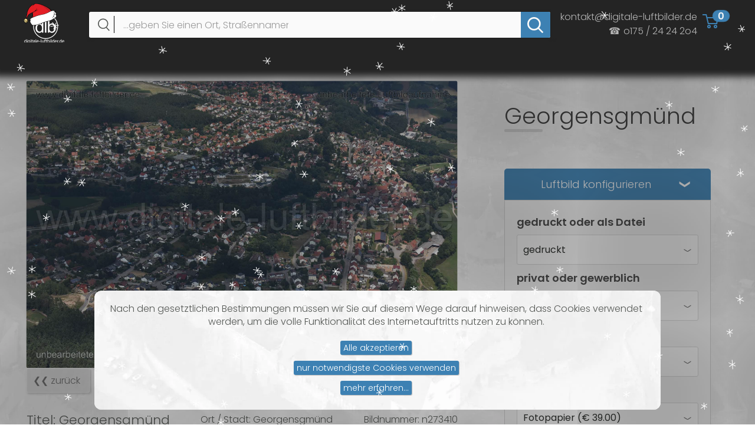

--- FILE ---
content_type: text/css
request_url: https://www.digitale-luftbilder.de/cdn/shop/t/50/assets/theme.css?v=183586744297688849531762116523
body_size: 56015
content:
/** Shopify CDN: Minification failed

Line 12691:30 Unexpected "{"
Line 17874:4 "margin-botom" is not a known CSS property
Line 18346:27 Expected identifier but found "/"

**/
@charset "utf-8";

/**
 * ----------------------------------------------------------------------------------------------
 * This is a variation of Normalize.css (http://necolas.github.io/normalize.css/)
 * ----------------------------------------------------------------------------------------------
 */
/**
 * Base
 */
*,
*:before,
*:after {
  box-sizing: border-box !important;
  -webkit-font-smoothing: antialiased;
  -moz-osx-font-smoothing: grayscale;
}

html {
  font-family: sans-serif;
  -webkit-text-size-adjust: 100%;
  -moz-text-size-adjust: 100%;
  -ms-text-size-adjust: 100%;
  text-size-adjust: 100%;
  -ms-overflow-style: -ms-autohiding-scrollbar;
}

body {
  margin: 0;
}

.bodypic {
  background-image: url("/cdn/shop/files/nuernberg_luftbilder.jpg");
  background-size: cover;
  background-repeat: repeat;
  background-attachment: fixed;
}

.metatags {
  color: rgba(0, 0, 0, 0);
  font-size: 8px;
  user-select: none;
}

@media screen and (min-width: 1000px) {
  #shopify-section-1597341417495 {
    background-image: url("/cdn/shop/files/Boulevardsteg_slim2.jpg?v=1610745310");
    background-size: cover;
    background-repeat: repeat;
    background-attachment: inherit;
  }

  #shopify-section-1602445597627 {
    background-image: url("/cdn/shop/files/Frankfurt-Luftbild_slim2.jpg?v=1610747549");
    background-size: cover;
    background-repeat: repeat;
    background-attachment: inherit;
  }

  #shopify-section-1617651814694ca956 {
    background-image: url("/cdn/shop/files/Frankfurt-Luftbild_slim2.jpg?v=1610747549");
    background-size: cover;
    background-repeat: repeat;
    background-attachment: inherit;
  }
}

#shopify-section-1602525626152 {
  background: #d8d8d8bf;
  background-image: url("/cdn/shop/files/Frankfurt-Luftbild_slim2.jpg?v=1610747549");
  background-size: cover;
  background-repeat: repeat;
  background-attachment: inherit;
  padding: 11px;
}

[hidden] {
  display: none !important;
}

/**
 * HTML5 display definitions
 */
article,
aside,
details,
figcaption,
figure,
footer,
header,
main,
nav,
section,
summary {
  display: block;
}

audio,
canvas,
progress,
video {
  display: inline-block;
  vertical-align: baseline;
}

audio:not([controls]) {
  display: none;
  height: 0;
}

/**
 * Text-level semantic
 */
:active {
  outline: none;
}

a {
  color: inherit;
  background-color: transparent;
  text-decoration: none;
}
a:active,
a:hover {
  outline: 0;
}

b,
strong {
  font-weight: 700;
}

small {
  font-size: 80%;
}

p,
h1,
h2,
h3,
h4,
h5,
h6 {
  margin-top: 0;
  font-size: inherit;
  font-weight: inherit;
  line-height: 1.4em;
}

p:last-child,
h1:last-child,
h2:last-child,
h3:last-child,
h4:last-child,
h5:last-child,
h6:last-child {
  margin-bottom: 0;
}

h3:last-child {
  margin-bottom: 14px;
}

/**
 * Embedded content
 */
img {
  max-width: 100%;
  height: auto;
  border-style: none;
  vertical-align: top;
}

/**
 * Grouping content
 */
ul,
ol {
  margin: 0;
  padding: 0 0 0 0;
  list-style-position: inside;
}

pre {
  overflow: auto;
}

code,
kbd,
pre,
samp {
  font-family: monospace, monospace;
  font-size: 16px;
}

/**
 * Forms
 */
button,
input,
optgroup,
select,
textarea {
  color: inherit;
  font: inherit;
  margin: 0;
}

button,
input[type="submit"] {
  padding: 0;
  overflow: visible;
  background: none;
  border: none;
  border-radius: 0;
  -webkit-appearance: none;
}

button,
select {
  text-transform: none;
}

button,
html input[type="button"],
input[type="reset"],
input[type="submit"] {
  -webkit-appearance: button;
  cursor: pointer;
}

button[disabled],
html input[disabled] {
  cursor: default;
}

button::-moz-focus-inner,
input::-moz-focus-inner {
  border: 0;
  padding: 0;
}

input {
  line-height: normal;
  -moz-appearance: none;
  border-radius: 0;
}

input[type="checkbox"],
input[type="radio"] {
  box-sizing: border-box;
  padding: 0;
}

input[type="number"]::-webkit-inner-spin-button,
input[type="number"]::-webkit-outer-spin-button {
  height: auto;
}

input[type="search"] {
  -webkit-appearance: none;
  box-sizing: content-box;
}

input[type="search"]::-webkit-search-cancel-button,
input[type="search"]::-webkit-search-decoration {
  -webkit-appearance: none;
}

input::-webkit-input-placeholder,
textarea::-webkit-input-placeholder {
  color: inherit;
}

input::-moz-placeholder,
textarea::-moz-placeholder {
  color: inherit;
}

input:-ms-input-placeholder,
textarea:-ms-input-placeholder {
  color: inherit;
}

input::-ms-input-placeholder,
textarea::-ms-input-placeholder {
  color: inherit;
}

input::placeholder,
textarea::placeholder {
  color: inherit;
}

.is-tabbing input[type="radio"]:focus + label {
  /* Helps improving accessibility */
  outline: 1px dotted #212121;
  outline: 5px auto -webkit-focus-ring-color;
}

fieldset {
  border: 1px solid #c0c0c0;
  margin: 0 2px;
  padding: 6px 10px 12px;
}

legend {
  border: 0;
  padding: 0;
}

textarea {
  overflow: auto;
}

optgroup {
  font-weight: bold;
}

/**
 * Tables
 */
table {
  border-collapse: collapse;
  border-spacing: 0;
}

td,
th {
  padding: 0;
}
.flickity-enabled {
  position: relative;
  overflow: visible !important;
}

.flickity-enabled:focus {
  outline: none;
}

.flickity-viewport {
  overflow: hidden;
  position: relative;
  height: 100%;
  width: 100%;
}

.flickity-slider {
  position: absolute;
  width: 100%;
  height: 100%;
}

/* draggable */
.flickity-enabled.is-draggable {
  -webkit-tap-highlight-color: transparent;
  -webkit-user-select: none;
  -moz-user-select: none;
  -ms-user-select: none;
  user-select: none;
}

.flickity-enabled.is-draggable .flickity-viewport {
  cursor: -webkit-grab;
  cursor: grab;
}

.flickity-enabled.is-draggable .flickity-viewport.is-pointer-down {
  cursor: -webkit-grabbing;
  cursor: grabbing;
}

/* page dots */
.flickity-page-dots {
  position: absolute;
  width: 100%;
  padding: 0;
  bottom: 0;
  list-style: none;
  text-align: center;
  line-height: 0;
}

.flickity-rtl .flickity-page-dots {
  direction: rtl;
}

.flickity-page-dots .dot {
  position: relative;
  display: inline-block;
  width: 6px;
  height: 6px;
  margin: 0 5px;
  background: rgba(var(--text-color-rgb), 0.8);
  border-radius: 100%;
  cursor: pointer;
  transform: scale(1);
  will-change: transform;
  transition: background 0.2s ease-in-out, transform 0.2s ease-in-out;
}
.flickity-page-dots .dot::before {
  position: absolute;
  content: "";
  top: -4px;
  right: -4px;
  left: -4px;
  bottom: -4px;
}

.flickity-page-dots .dot.is-selected {
  transform: scale(1.35);
  background: var(--heading-color);
}

/* prev/next buttons */
.flickity-prev-next-button {
  position: absolute;
  display: inline-flex;
  align-items: center;
  justify-content: center;
  width: 50px;
  height: 50px;
  top: calc(50% - 25px);
  border-radius: 100%;
  visibility: visible;
  background: var(--flickity-arrow-color);
  opacity: 0;
  transition: all 0.2s ease-in-out;
  transform: scale(0.7);
  z-index: 1;
}
.flickity-prev-next-button:hover {
  background: var(--accent-color);
}
.flickity-prev-next-button svg {
  position: relative;
  width: 15px;
  height: 15px;
  fill: var(--secondary-background);
  vertical-align: middle;
}
.flickity-prev-next-button[disabled] {
  opacity: 0;
  visibility: hidden;
}

.flickity-prev-next-button.previous {
  left: -25px;
}
.flickity-prev-next-button.previous svg {
  left: 1px;
}

.flickity-prev-next-button.next {
  right: -25px;
}
.flickity-prev-next-button.next svg {
  left: -1px;
}

.flickity-enabled:hover .flickity-prev-next-button:not([disabled]) {
  transform: scale(1);
  opacity: 1;
}

/*
   flickity-fade

   NOTE: there is currently a bug in Flickity-fade when there are only 2 slides (https://github.com/metafizzy/flickity-fade/issues/1),
         which requires currently those ugly !important rules to fix the issue
 */
.flickity-enabled.is-fade .flickity-slider > * {
  pointer-events: none;
  z-index: 0;
  visibility: hidden;
  transition: opacity 2.3s linear, visibility 2.3s linear !important;
  opacity: 0 !important;
}

.flickity-enabled.is-fade .flickity-slider > .is-selected {
  pointer-events: auto;
  z-index: 1;
  visibility: visible;
  opacity: 1 !important;
}

/* Make sure that if Flickity is embedded within a modal, the slideshow are not with auto pointer events */
.modal[aria-hidden="true"] .flickity-slider > * {
  pointer-events: none !important;
}

/* Temporary fix for slideshow, should be fixed once Flickity is fixed */
.product-gallery__carousel.is-fade .flickity-slider > * {
  transition: opacity 0.3s linear !important;
}
@-webkit-keyframes drift-fadeZoomIn {
  0% {
    transform: scale(1.2);
    opacity: 0;
  }
  100% {
    transform: scale(1);
    opacity: 1;
  }
}
@keyframes drift-fadeZoomIn {
  0% {
    transform: scale(1.2);
    opacity: 0;
  }
  100% {
    transform: scale(1);
    opacity: 1;
  }
}

@-webkit-keyframes drift-fadeZoomOut {
  0% {
    transform: scale(1);
    opacity: 1;
  }
  100% {
    transform: scale(0.5);
    opacity: 0;
  }
}

@keyframes drift-fadeZoomOut {
  0% {
    transform: scale(1);
    opacity: 1;
  }
  100% {
    transform: scale(0.5);
    opacity: 0;
  }
}

@-webkit-keyframes drift-loader-rotate {
  0% {
    transform: translate(-50%, -50%) rotate(0);
  }
  50% {
    transform: translate(-50%, -50%) rotate(-180deg);
  }
  100% {
    transform: translate(-50%, -50%) rotate(-360deg);
  }
}

@keyframes drift-loader-rotate {
  0% {
    transform: translate(-50%, -50%) rotate(0);
  }
  50% {
    transform: translate(-50%, -50%) rotate(-180deg);
  }
  100% {
    transform: translate(-50%, -50%) rotate(-360deg);
  }
}

@-webkit-keyframes drift-loader-before {
  0% {
    transform: scale(1);
  }
  10% {
    transform: scale(1.2) translateX(6px);
  }
  25% {
    transform: scale(1.3) translateX(8px);
  }
  40% {
    transform: scale(1.2) translateX(6px);
  }
  50% {
    transform: scale(1);
  }
  60% {
    transform: scale(0.8) translateX(6px);
  }
  75% {
    transform: scale(0.7) translateX(8px);
  }
  90% {
    transform: scale(0.8) translateX(6px);
  }
  100% {
    transform: scale(1);
  }
}

@keyframes drift-loader-before {
  0% {
    transform: scale(1);
  }
  10% {
    transform: scale(1.2) translateX(6px);
  }
  25% {
    transform: scale(1.3) translateX(8px);
  }
  40% {
    transform: scale(1.2) translateX(6px);
  }
  50% {
    transform: scale(1);
  }
  60% {
    transform: scale(0.8) translateX(6px);
  }
  75% {
    transform: scale(0.7) translateX(8px);
  }
  90% {
    transform: scale(0.8) translateX(6px);
  }
  100% {
    transform: scale(1);
  }
}

@-webkit-keyframes drift-loader-after {
  0% {
    transform: scale(1);
  }
  10% {
    transform: scale(1.2) translateX(-6px);
  }
  25% {
    transform: scale(1.3) translateX(-8px);
  }
  40% {
    transform: scale(1.2) translateX(-6px);
  }
  50% {
    transform: scale(1);
  }
  60% {
    transform: scale(0.8) translateX(-6px);
  }
  75% {
    transform: scale(0.7) translateX(-8px);
  }
  90% {
    transform: scale(0.8) translateX(-6px);
  }
  100% {
    transform: scale(1);
  }
}

@keyframes drift-loader-after {
  0% {
    transform: scale(1);
  }
  10% {
    transform: scale(1.2) translateX(-6px);
  }
  25% {
    transform: scale(1.3) translateX(-8px);
  }
  40% {
    transform: scale(1.2) translateX(-6px);
  }
  50% {
    transform: scale(1);
  }
  60% {
    transform: scale(0.8) translateX(-6px);
  }
  75% {
    transform: scale(0.7) translateX(-8px);
  }
  90% {
    transform: scale(0.8) translateX(-6px);
  }
  100% {
    transform: scale(1);
  }
}

.drift-zoom-pane {
  position: absolute;
  background: var(--secondary-background);
  top: 0;
  left: 0;
  height: 520px;
  width: 100%;
  max-width: 520px;
  z-index: 2;
  border: 1px solid var(--accent-color);
  border-radius: 3px;
  box-shadow: 0 1px 2px rgba(#000000, 0.2);
  /* This is required because of a bug that causes border-radius to not work with child elements in certain cases. */
  transform: translate3d(0, 0, 0);
}

.drift-zoom-pane.drift-opening {
  -webkit-animation: drift-fadeZoomIn 180ms ease-out;
  animation: drift-fadeZoomIn 180ms ease-out;
}

.drift-zoom-pane.drift-closing {
  -webkit-animation: drift-fadeZoomOut 210ms ease-in;
  animation: drift-fadeZoomOut 210ms ease-in;
}

.drift-zoom-pane.drift-inline {
  position: absolute;
  width: 150px;
  height: 150px;
  border-radius: 50%;
  box-shadow: 0 6px 18px rgba(0, 0, 0, 0.3);
}

.drift-loading .drift-zoom-pane-loader {
  display: block;
  position: absolute;
  top: 50%;
  left: 50%;
  transform: translate(-50%, -50%);
  width: 66px;
  height: 20px;
  -webkit-animation: drift-loader-rotate 1800ms infinite linear;
  animation: drift-loader-rotate 1800ms infinite linear;
}

.drift-zoom-pane-loader:before,
.drift-zoom-pane-loader:after {
  content: "";
  display: block;
  width: 20px;
  height: 20px;
  position: absolute;
  top: 50%;
  margin-top: -10px;
  border-radius: 20px;
  background: rgba(var(--text-color-rgb), 0.4);
}

.drift-zoom-pane-loader:before {
  left: 0;
  -webkit-animation: drift-loader-before 1800ms infinite linear;
  animation: drift-loader-before 1800ms infinite linear;
}

.drift-zoom-pane-loader:after {
  right: 0;
  -webkit-animation: drift-loader-after 1800ms infinite linear;
  animation: drift-loader-after 1800ms infinite linear;
  -webkit-animation-delay: -900ms;
  animation-delay: -900ms;
}

.drift-bounding-box {
  background-color: rgba(var(--accent-color-rgb), 0.05);
  border: 1px solid var(--accent-color);
  border-radius: 3px;
}

@media screen and (min-width: 641px) {
  .drift-zoom-pane.drift-inline {
    width: 240px;
    height: 240px;
  }
}

/**
 * ----------------------------------------------------------------------------
 * GENERAL
 * ----------------------------------------------------------------------------
 */

html {
  font-family: var(--text-font-family);
  font-weight: var(--text-font-weight);
  font-style: var(--text-font-style);
  font-size: calc(var(--base-text-font-size) - 1px);
  line-height: 1.87;
  color: var(--text-color);
  background: var(--background);
}

@media screen and (min-width: 641px) {
  html {
    font-size: var(--base-text-font-size);
  }
}

/**
 * ----------------------------------------------------------------------------
 * HEADINGS
 * ----------------------------------------------------------------------------
 */

.heading {
  font-family: var(--heading-font-family);
  font-weight: var(--heading-font-weight);
  font-style: var(--heading-font-style);
  color: var(--heading-color);
}

.h1,
.rte h1 {
  margin-bottom: 20px;
  font-size: calc(
    var(--base-text-font-size) - (var(--default-text-font-size) - 24px)
  );
  line-height: 1.45;
}

.h2,
.rte h2 {
  margin-bottom: 20px;
  font-size: calc(
    var(--base-text-font-size) - (var(--default-text-font-size) - 22px)
  );
  line-height: 1.55;
}

.h3,
.rte h3 {
  margin-bottom: 14px;
  font-size: calc(
    var(--base-text-font-size) - (var(--default-text-font-size) - 20px)
  );
  line-height: 1.6;
}

.h4,
.rte h4 {
  font-size: calc(
    var(--base-text-font-size) - (var(--default-text-font-size) - 16px)
  );
  line-height: 1.75;
}

.h5,
.rte h4 {
  font-size: calc(
    var(--base-text-font-size) - (var(--default-text-font-size) - 14px)
  );
  line-height: 1.85;
  text-transform: uppercase;
}

.h6,
.rte h5 {
  font-size: calc(
    var(--base-text-font-size) - (var(--default-text-font-size) - 12px)
  );
  line-height: 1.85;
  text-transform: uppercase;
}

@media screen and (min-width: 641px) {
  .h1,
  .rte h1 {
    font-size: calc(
      var(--base-text-font-size) - (var(--default-text-font-size) - 36px)
    );
    line-height: 1.43;
  }

  .h2,
  .rte h2 {
    font-size: calc(
      var(--base-text-font-size) - (var(--default-text-font-size) - 25px)
    );
    line-height: 1.5;
  }

  .h3,
  .rte h3 {
    font-size: calc(
      var(--base-text-font-size) - (var(--default-text-font-size) - 20px)
    );
    line-height: 1.5;
  }

  .h4,
  .rte h4 {
    font-size: calc(
      var(--base-text-font-size) - (var(--default-text-font-size) - 18px)
    );
    line-height: 1.7;
  }

  .h5,
  .rte h5 {
    font-size: calc(
      var(--base-text-font-size) - (var(--default-text-font-size) - 16px)
    );
    line-height: 1.75;
  }

  .h6,
  .rte h6 {
    font-size: calc(
      var(--base-text-font-size) - (var(--default-text-font-size) - 13px)
    );
    line-height: 1.7;
  }
}

/**
 * --------------------------------------------------------------------
 * TEXT HEADING
 * --------------------------------------------------------------------
 */

.text--strong,
.highlight {
  color: var(--heading-color);
  font-weight: var(--text-font-normal-weight);
}

.text--pull {
  margin-top: -0.435em;
  /* This can be applied to pull up the text and remove the effect of line-height to preserve better spacing */
}

/**
 * --------------------------------------------------------------------
 * LINKS
 * --------------------------------------------------------------------
 */

.link {
  transition: color 0.2s ease-in-out;
}

.link:hover,
.link:focus {
  color: #3d82b5;
}

.link--secondary:hover,
.link--secondary:focus {
  color: #3d82b5;
}

.link--strong {
  font-weight: var(--heading-font-weight);
}

.link--accented {
  color: #3d82b5;
}

.link--accented:hover {
  text-decoration: underline;
}

.link--underline {
  text-decoration: underline;
}

/**
 * --------------------------------------------------------------------
 * ICON
 * --------------------------------------------------------------------
 */

@-webkit-keyframes spinnerRotation {
  0% {
    transform: rotate(0deg);
  }
  100% {
    transform: rotate(360deg);
  }
}

@keyframes spinnerRotation {
  0% {
    transform: rotate(0deg);
  }
  100% {
    transform: rotate(360deg);
  }
}

.icon {
  display: inline-block;
  height: 1em;
  width: 1em;
  fill: currentColor;
  vertical-align: middle;
  background: none;
  pointer-events: none;
  overflow: visible;
}

.icon--search-loader {
  -webkit-animation: spinnerRotation 0.7s infinite linear;
  animation: spinnerRotation 0.7s infinite linear;
}

@media (-moz-touch-enabled: 1), (hover: none) {
  .touch-area {
    position: relative;
    background: transparent;
    /* This is used to increase the clickable area */
  }

  .touch-area::before {
    position: absolute;
    content: "";
    top: -8px;
    right: -8px;
    left: -8px;
    bottom: -8px;
    transform: translateZ(0);
    /* Needed to avoid a glitch on iOS */
  }
}

/**
 * --------------------------------------------------------------------
 * TABLE
 * --------------------------------------------------------------------
 */

.table-wrapper {
  overflow: auto;
  white-space: nowrap;
  -webkit-overflow-scrolling: touch;
}

.table-wrappercart {
  overflow: auto;
  white-space: nowrap;
  -webkit-overflow-scrolling: touch;
}

.table-wrappermodal {
  display: flex;
  overflow: auto;
  white-space: nowrap;
  -webkit-overflow-scrolling: touch;
}

.table,
.rte table {
  width: 100%;
  text-align: left;
  font-size: calc(
    var(--base-text-font-size) - (var(--default-text-font-size) - 14px)
  );
}

.table th {
  font-weight: normal;
}

.table th,
.table td {
  padding: 16px 20px;
}

.table th:first-child,
.table td:first-child {
  padding-left: 10px;
}

.table th:last-child,
.table td:last-child {
  padding-right: 10px;
}

.table tbody tr {
  border-top: 1px solid var(--border-color);
}

.table .table__cell--right {
  text-align: right;
}

.table .table__cell--center {
  text-align: center;
}

.table--loose tbody td {
  padding-top: 26px;
  padding-bottom: 26px;
}

@media screen and (min-width: 641px) {
  .table th,
  .table td {
    padding: 15px 30px;
  }

  .table th:first-child,
  .table td:first-child {
    padding-left: 30px;
  }

  .table th:last-child,
  .table td:last-child {
    /*padding-right: 30px;*/
    padding: 0 20px 0 15px;
  }
}

@media screen and (min-width: 1000px) {
  .table-wrapper {
    display: table;
    white-space: normal;
    overflow: visible;
    margin: auto;
  }

  .table-wrappercart {
    display: table;
    width: 99%;
    white-space: normal;
    overflow: visible;
    margin: auto;
  }
}

html {
  overflow-x: hidden;
}

body:not(.is-tabbing) [tabindex]:focus,
body:not(.is-tabbing) label:focus,
body:not(.is-tabbing) button:focus,
body:not(.is-tabbing) input:focus,
body:not(.is-tabbing) select:focus,
body:not(.is-tabbing) textarea:focus {
  outline: none;
}

.is-locked {
  overflow-y: hidden;
}

.visually-hidden {
  position: absolute !important;
  overflow: hidden;
  clip: rect(0 0 0 0);
  height: 1px;
  width: 1px;
  margin: -1px;
  padding: 0;
  border: 0;
}

.container {
  max-width: 1600px;
  margin-left: auto;
  margin-right: auto;
  padding: 0 var(--mobile-container-gutter);
}

.container--medium {
  max-width: 1150px;
}

.container--narrow {
  max-width: 800px;
}

.container--extra-narrow {
  max-width: 630px;
}

.container--giga-narrow {
  max-width: 520px;
}

.anchor {
  display: block;
  position: relative;
  top: -75px;
  visibility: hidden;
}

@supports (--css: variables) {
  .anchor {
    top: calc(-1 * var(--header-height));
  }
}

.js .no-js {
  display: none !important;
}

@media screen and (max-width: 640px) {
  .container--flush {
    padding: 0;
  }

  .container--unflush {
    padding: 0 var(--mobile-container-gutter);
  }
}

@media screen and (min-width: 641px) {
  .container {
    padding: 0 var(--desktop-container-gutter);
  }
}
/**
 * --------------------------------------------------------------------
 * ASPECT RATIO
 * --------------------------------------------------------------------
 */

.aspect-ratio {
  position: relative;
  margin-left: auto;
  margin-right: auto;
}

/* The aspect-ratio can also contain a native HTML5 video element */
.aspect-ratio img,
.aspect-ratio video,
.aspect-ratio svg {
  position: absolute;
  height: 100%;
  width: 100%;
  max-width: 100%;
  max-height: 100%;
  top: 50%;
  left: 50%;
  transform: translate(-50%, -50%);
}

.aspect-ratio--square {
  padding-bottom: 100% !important;
}

.aspect-ratio--short {
  padding-bottom: 75% !important;
}

.aspect-ratio--tall {
  padding-bottom: 150% !important;
}

.aspect-ratio--square img,
.aspect-ratio--short img,
.aspect-ratio--tall img {
  position: absolute;
  width: auto;
  height: auto;
  left: 50%;
  top: 50%;
  transform: translate(-50%, -50%);
}
@supports ((-o-object-fit: contain) or (object-fit: contain)) {
  .aspect-ratio--square img,
  .aspect-ratio--short img,
  .aspect-ratio--tall img {
    width: 100%;
    height: 100%;
    -o-object-fit: contain;
    object-fit: contain;
  }
}

/**
 * --------------------------------------------------------------------
 * LAZY LOADING
 * --------------------------------------------------------------------
 */

@-webkit-keyframes lazyLoader {
  0%,
  100% {
    transform: translateX(-50%);
  }
  50% {
    transform: translateX(100%);
  }
}

@keyframes lazyLoader {
  0%,
  100% {
    transform: translateX(-50%);
  }
  50% {
    transform: translateX(100%);
  }
}
img.lazyload[data-sizes="auto"] {
  width: 100%;
  /* this is needed to help LazySizes calculate the correct size */
}

.image--fade-in {
  opacity: 0;
  transition: opacity 0.3s ease-in-out;
  border-radius: 4px;
}

.lazyloaded.image--fade-in, .lazyloaded.image--fade-in02,
.no-js [data-bgset],
.no-js [data-bg] {
  opacity: 1;
  border-radius: 4px;
}

.lazyloaded.image--fade-in02 {
  opacity: 1;
  border-radius: 0;
}

.lazyload__loader {
  position: absolute;
  display: block;
  height: 2px;
  width: 40px;
  left: 0;
  bottom: 0;
  right: 0;
  top: 0;
  opacity: 0;
  visibility: hidden;
  margin: auto;
  pointer-events: none;
  background-color: var(--border-color);
  z-index: -1;
  transition: all 0.2s ease-in-out;
  overflow: hidden;
}

.lazyload__loader::after {
  position: absolute;
  content: "";
  bottom: 0;
  right: 0;
  top: 0;
  height: 100%;
  width: 200%;
  background-color: var(--text-color);
}

.lazyloading ~ .lazyload__loader {
  opacity: 1;
  visibility: visible;
  z-index: 1;
}
.lazyloading ~ .lazyload__loader::after {
  -webkit-animation: lazyLoader 3s infinite;
  animation: lazyLoader 3s infinite;
  -webkit-animation-timing-function: cubic-bezier(0.43, 0.43, 0.25, 0.99);
  animation-timing-function: cubic-bezier(0.43, 0.43, 0.25, 0.99);
}

/**
 * --------------------------------------------------------------------
 * PLACEHOLDER SVG
 * --------------------------------------------------------------------
 */

.placeholder-background {
  position: absolute;
  top: 0;
  left: 0;
  width: 100%;
  height: 100%;
}

.placeholder-svg {
  display: block;
  fill: var(--text-color);
  background-color: rgba(var(--text-color-rgb), 0.1);
  width: 100%;
  height: 100%;
  max-width: 100%;
  max-height: 100%;
}

.placeholder-svg--inverted {
  fill: var(--background);
  background-color: var(--text-color);
  fill-opacity: 0.5;
}
/* This is just a foundation for an ultra simplistic grid */

.grid {
  display: flex;
  flex-wrap: wrap;
  list-style: none;
  padding: 0;
  margin: 0 0 -18px -18px;
  font-size: 0;
}

.grid__cell {
  box-sizing: border-box;
  display: inline-block;
  width: 100%;
  padding: 0 0 18px 18px;
  margin: 0;
  vertical-align: top;
  font-size: 1rem;
}

.grid__cell--top {
  align-self: flex-start;
}

.grid__cell--middle {
  align-self: center;
}

.grid__cell--bottom {
  align-self: flex-end;
}

@media screen and (min-width: 641px) {
  .grid {
    margin: 0 0 -30px -30px;
  }

  .grid__cell {
    padding: 0 0 30px 30px;
  }
}

.\31\/1 {
  width: calc(100% - 30px);
  margin: 0 15px;
}

.\31\/2 {
  width: calc(50% - 30px);
  margin: 0 15px;
}

.\31\/3 {
  width: calc(33.333333% - 30px);
  margin: 0 15px;
}

.\31\/4 {
  width: calc(25% - 30px);
  margin: 0 15px;
}

.\31\/5 {
  width: calc(20% - 30px);
  margin: 0 15px;
}

.\31\/6 {
  width: calc(16.666667% - 30px);
  margin: 0 15px;
}

@media screen and (max-width: 640px) {
  .hidden-phone {
  }

  .\31\/1--phone {
    width: calc(100% - 30px);
    margin: 0 15px;
  }

  .\31\/1--phone {
    width: calc(50% - 30px);
    margin: 0 15px;
  }

  .\31\/1--phone {
    width: calc(33.333333% - 30px);
    margin: 0 15px;
  }

  .\31\/1--phone {
    width: calc(25% - 30px);
    margin: 0 15px;
  }

  .\31\/1--phone {
    width: calc(20% - 30px);
    margin: 0 15px;
  }

  .\31\/1--phone {
    width: calc(16.666667% - 30px);
    margin: 0 15px;
  }
}

@media screen and (min-width: 641px) and (max-width: 999px) {
  .hidden-tablet {
    display: none !important;
  }

  .\31\/1--tablet {
    width: calc(100% - 30px);
    margin: 0 15px;
  }

  .\31\/1--tablet {
    width: calc(50% - 30px);
    margin: 0 15px;
  }

  .\31\/1--tablet {
    width: calc(33.333333% - 30px);
    margin: 0 15px;
  }

  .\31\/1--tablet {
    width: calc(25% - 30px);
    margin: 0 15px;
  }

  .\31\/1--tablet {
    width: calc(20% - 30px);
    margin: 0 15px;
  }

  .\31\/1--tablet {
    width: calc(16.666667% - 30px);
    margin: 0 15px;
  }
}

@media screen and (min-width: 100px) {
  .hidden-tablet-and-up {
    display: none !important;
  }

  .\31\/1--tablet-and-up {
    width: calc(100% - 30px);
    margin: 0 15px;
  }

  .\31\/1--tablet-and-up {
    width: calc(50% - 30px);
    margin: 0 15px;
  }

  .\31\/1--tablet-and-up {
    width: calc(33.333333% - 30px);
    margin: 0 15px;
  }

  .\31\/1--tablet-and-up {
    width: calc(25% - 30px);
    margin: 0 15px;
  }

  .\31\/1--tablet-and-up {
    width: calc(20% - 30px);
    margin: 0 15px;
  }

  .\31\/1--tablet-and-up {
    width: calc(16.666667% - 30px);
    margin: 0 15px;
  }
}

@media screen and (max-width: 999px) {
  .hidden-pocket {
    display: none !important;
  }

  .\31\/1--pocket {
    width: calc(100% - 30px);
    margin: 0 15px;
  }

  .\31\/2--pocket {
    width: calc(50% - 30px);
    margin: 0 15px;
  }

  .\31\/3--pocket {
    width: calc(33.333333% - 30px);
    margin: 0 15px;
  }

  .\31\/4--pocket {
    width: calc(25% - 30px);
    margin: 0 15px;
  }

  .\31\/5--pocket {
    width: calc(20% - 30px);
    margin: 0 15px;
  }

  .\31\/6--pocket {
    width: calc(16.666667% - 30px);
    margin: 0 15px;
  }
}

@media screen and (min-width: 1000px) and (max-width: 1279px) {
  .hidden-lap {
    display: none !important;
  }

  .\31\/1--lap {
    width: calc(100% - 30px);
    margin: 0 15px;
  }

  .\39\/12--lap {
    width: calc(75% - 30px);
    margin: 0 15px;
  }

  .\32\/3--lap {
    width: calc(66.666666% - 30px);
    margin: 0 15px;
  }

  .\31\/2--lap {
    width: calc(50% - 30px);
    margin: 0 15px;
  }

  .\31\/3--lap {
    width: calc(33.333333% - 30px);
    margin: 0 15px;
  }

  .\31\/4--lap {
    width: calc(25% - 30px);
    margin: 0 15px;
  }

  .\31\/5--lap {
    width: calc(20% - 30px);
    margin: 0 15px;
  }

  .\31\/6--lap {
    width: calc(16.666667% - 30px);
    margin: 0 15px;
  }
}

@media screen and (min-width: 1000px) {
  .hidden-lap-and-up {
    display: none !important;
  }

  .\31\/1--lap-and-up {
    width: calc(100% - 30px);
    margin: 0 15px;
  }

  .\39\/12--lap-and-up {
    width: calc(75% - 30px);
    margin: 0 15px;
  }

  .\32\/3--lap-and-up {
    width: calc(66.666666% - 30px);
    margin: 0 15px;
  }

  .\31\/2--lap-and-up {
    width: calc(50% - 30px);
    margin: 0 15px;
  }

  .\31\/3--lap-and-up {
    width: calc(33.333333% - 30px);
    margin: 0 15px;
  }

  .\31\/4--lap-and-up {
    width: calc(25% - 30px);
    margin: 0 15px;
  }

  .\31\/5--lap-and-up {
    width: calc(20% - 30px);
    margin: 0 15px;
  }

  .\31\/6--lap-and-up {
    width: calc(16.666667% - 30px);
    margin: 0 15px;
  }
}

@media screen and (min-width: 1280px) {
  .hidden-desk {
    display: none !important;
  }

  .\31\/1--desk {
    width: calc(100% - 30px);
    margin: 0 15px;
  }

  .\39\/12--desk {
    width: calc(75% - 30px);
    margin: 0 15px;
  }

  .\32\/3--desk {
    width: calc(66.666666% - 30px);
    margin: 0 15px;
  }

  .\31\/2--desk {
    width: calc(50% - 30px);
    margin: 0 15px;
  }

  .\31\/3--desk {
    width: calc(33.333333% - 30px);
    margin: 0 15px;
  }

  .\31\/4--desk {
    width: calc(25% - 30px);
    margin: 0 15px;
  }

  .\31\/5--desk {
    width: calc(20% - 30px);
    margin: 0 15px;
  }

  .\31\/6--desk {
    width: calc(16.666667% - 30px);
    margin: 0 15px;
  }
}

@media screen and (min-width: 1440px) {
  .hidden-wide {
    display: none !important;
  }

  .\31\/1--wide {
    width: 100%;
  }

  .\39\/12--wide {
    width: 75%;
  }

  .\32\/3--wide {
    width: 66.666666%;
  }

  .\31\/2--wide {
    width: 50%;
  }

  .\31\/3--wide {
    width: 33.333333%;
  }

  .\31\/4--wide {
    width: 25%;
  }

  .\31\/5--wide {
    width: 20%;
  }

  .\31\/6--wide {
    width: 16.666667%;
  }
}

/**
 * --------------------------------------------------------------------
 * BLOCK LIST
 *
 * This component is used by various elements on mobile to allow items
 * to becomes scrollable on mobile and small tablets
 * --------------------------------------------------------------------
 */

.block-list {
  display: flex;
  flex-flow: column nowrap;
  margin: 0 -7px -20px -7px;
}

.block-list--no-flush.block-list--no-flush {
  margin-bottom: 0; /* The double class is to increase specifity and avoid to set it at each breakpoint */
}

.block-list__item {
  margin: 15px;
  display: flex; /* Allow to stretch the content if different block items have different height */
}

.block-list__item:hover .offer-item {
  top: -20px;
}

/* Unfortunately IE11 does not like nested flex items, so for IE11, we revert to display: block */
@media screen and (-ms-high-contrast: active), (-ms-high-contrast: none) {
  .block-list__item {
    display: block;
  }
}

.block-list__item > :first-child {
  flex: 1 0 0%;
}

@media screen and (max-width: 999px) {
  .scroller .block-list {
    white-space: nowrap;
    flex-flow: row nowrap;
  }

  .scroller .block-list::before {
    content: "";
    flex: 0 0 var(--mobile-container-gutter);
  }

  .scroller .block-list::after {
    content: "";
    flex: 0 0 calc(var(--mobile-container-gutter) - 7px);
  }

  .scroller .block-list__item {
    flex: 0 0 auto;
    white-space: normal;
    scroll-snap-align: center;
  }
}

@media screen and (max-width: 640px) {
  .scroller .block-list__item {
    width: 81%;
  }
}

@media screen and (min-width: 641px) and (max-width: 999px) {
  .scroller .block-list__item {
    width: 56%;
  }

  .scroller .block-list::before {
    flex: 0 0 var(--desktop-container-gutter);
  }

  .scroller .block-list::after {
    flex: 0 0 calc(var(--desktop-container-gutter) - 15px);
  }
}

@media screen and (min-width: 641px) {
  .block-list {
    flex-direction: row;
    flex-wrap: wrap;
    margin: 0 -15px -30px -15px;
  }

  .block-list__item > :first-child {
    margin: 0;
    padding-top: 150%;
    width: 100%;
    height: 0;
    position: relative;
  }

  .block-list__item {
    width: calc(33% - 30px);
    margin: 0 15px 30px;
  }
}

.block-list__item--grow {
 flex-grow: 1;
}


@media screen and (min-width: 1000px) {
  .block-list {
    white-space: normal;
    letter-spacing: 0.01em;
  }

  .block-list::before,
  .block-list::after {
    display: none;
  }
}

/**
 * VARIATIONS
 */

.block-list--loose {
  margin-bottom: -45px;
}
.block-list--loose .block-list__item > :first-child {
  margin-bottom: 45px;
}

@media screen and (min-width: 641px) {
  .block-list--loose {
    margin-bottom: -60px;
  }

  .block-list--loose .block-list__item > :first-child {
    margin-bottom: 60px;
  }
}
/**
 * --------------------------------------------------------------------
 * ARTICLE ITEM
 * --------------------------------------------------------------------
 */

.article-item {
  padding-top: 0 !important;
  height: auto !important;
}

@media screen and (max-width: 640px) {
  .article-item {
    background-color: #e5e5e5;
    padding: 1em 1em 1em 1em !important;
    border: 2px solid #fff;
    box-shadow: 2px 2px 5px 2px rgba(0, 0, 0, 0.2);
    border-radius: 10px;
  }

  .article-item__image-container {
    margin-bottom: 0;
  }
}

.article-item__image-container {
  display: block;
  margin-bottom: 15px;
  border-radius: 3px;
  overflow: hidden;
  box-shadow: 0;
}

.article-item__image-container--placeholder {
  height: 200px;
}

.article-item__image {
  -o-object-fit: cover;
  object-fit: cover;
  -o-object-position: center;
  object-position: top;
  font-family: "object-fit: cover; object-position: center";
  /* IE11 polyfill */
  transform: scale(1.01);
  /* The 1.01 is necessary to avoid some rounding issues on Chrome */
  transition: opacity 0.2s ease-in-out,
    transform 0.95s cubic-bezier(0.25, 0.46, 0.45, 0.94);
}

@media (-moz-touch-enabled: 0), (hover: hover) {

  .article-item:hover .article-item__title {
    color: var(--accent-color);
  }
}

.article-item__meta {
  font-size: calc(
    var(--base-text-font-size) - (var(--default-text-font-size) - 12px)
  );
}

.article-item__meta-item:not(:last-child)::after {
  display: inline-block;
  content: "";
  width: 5px;
  height: 5px;
  margin: -1px 10px 0 10px;
  border-radius: 100%;
  background: rgba(var(--text-color-rgb), 0.4);
  vertical-align: middle;
}

.article-item__title {
  margin-bottom: 4px;
}

.article-item__excerpt {
  margin-top: 12px;
}

@media screen and (max-width: 999px) {
  .article-item:not(:last-child) {
    padding-bottom: 20px;
  }

  .scroller .article-item:not(:last-child) {
    padding-bottom: 0;
  }
}

@media screen and (min-width: 641px) {
  .article-item__meta {
    font-size: calc(
      var(--base-text-font-size) - (var(--default-text-font-size) - 13px)
    );
  }
}

@media screen and (min-width: 1000px) {
  .blog-container--without-sidebar .article-item--featured .aspect-ratio {
    padding-bottom: 40% !important;
    /* We have a small exception to make image smaller in case there is no sidebar on the featured item */
  }
}

@media screen and (min-width: 1280px) {
  .article-item__meta-item + .article-item__meta-item::before {
    margin: 0 14px;
  }
}

/**
 * --------------------------------------------------------------------
 * ARTICLE DETAILS
 * --------------------------------------------------------------------
 */

.article__image-wrapper {
  position: relative;
  width: calc(100% + (var(--mobile-container-gutter) * 2));
  left: calc(-1 * var(--mobile-container-gutter));
  margin-top: 4px;
  z-index: 1;
}

.article__toolbar,
.article__toolbar-item {
  display: flex;
  align-items: center;
}

.article__toolbar {
  justify-content: space-between;
}

.article__toolbar-item .icon--bi-comment {
  width: 24px;
  height: 23px;
  margin-right: 15px;
}

.article__share-label {
  margin-right: 20px;
}

.article__comments-count {
  color: var(--heading-color);
}

.article__inner {
  max-width: 800px;
  margin: 40px auto 100px auto;
}

.article__content {
  margin-bottom: 2.8em;
}

.article__aside {
  margin-bottom: 50px;
}

.article__aside-item {
  display: flex;
  align-items: center;
}

.article__aside-item + .article__aside-item {
  margin-top: 20px;
}

.article__navigation {
  display: flex;
  justify-content: space-between;
  align-items: center;
  padding: 41px 22px 0 22px;
  border-top: 2px solid var(--border-color);
  border-bottom: 2px solid var(--border-color);
  font-size: calc(
    var(--base-text-font-size) - (var(--default-text-font-size) - 14px)
  );
}

.article__navigation svg {
  width: 8px;
  height: 12px;
  vertical-align: -1px;
}

.article__navigation--align-right {
  justify-content: flex-end;
}

.article__navigation-item--prev svg {
  margin-right: 12px;
}

.article__navigation-item--next svg {
  margin-left: 12px;
}

.article__comment-list {
  margin-top: 50px;
}

.article__comment-list-heading {
  margin-bottom: 30px;
}

.article-comment {
  display: flex;
  align-items: flex-start;
  margin-bottom: 32px;
}

.article-comment:first-child {
  margin-top: 30px;
}

.article-comment:last-child {
  margin-bottom: 0;
}

.article-comment__gravatar {
  border-radius: 100%;
  max-width: 50px;
  margin: 5px 22px 0 0;
}

.article-comment__author {
  margin-bottom: 0;
  font-size: calc(
    var(--base-text-font-size) - (var(--default-text-font-size) - 14px)
  );
}

.article-comment__date {
  display: block;
  margin-bottom: 12px;
  font-style: italic;
  font-size: calc(
    var(--base-text-font-size) - (var(--default-text-font-size) - 14px)
  );
}

.article__comment-form {
  margin-top: 50px;
}

.article__comment-list + .article__comment-form {
  margin-top: 70px;
}

.article__comment-form-title {
  margin-bottom: 12px;
}

.article__moderated-note {
  font-style: italic;
}

.article__comment-form-wrapper {
  margin-top: 32px;
}

@media screen and (max-width: 640px) {
  .article__image-wrapper {
    padding: 0 25px 0 25px;
  }
}

@media screen and (min-width: 641px) {
  .article__image-wrapper {
    position: relative;
    width: 100%;
    left: 0;
    border-radius: 3px 3px 0 0;
    margin: 0 0 -1px 0;
    /* This -1 allows to cover the border of the card */
    overflow: hidden;
  }

  .article__image-wrapper + .card {
    border-top-left-radius: 0;
    border-top-right-radius: 0;
  }

  .article__inner {
    margin-top: 60px;
  }

  .article__content {
    font-size: calc(
      var(--base-text-font-size) - (var(--default-text-font-size) - 16px)
    );
  }

  .article-comment {
    margin-bottom: 42px;
  }

  .article-comment__author {
    margin-bottom: 2px;
    font-size: calc(
      var(--base-text-font-size) - (var(--default-text-font-size) - 16px)
    );
  }

  .article-comment__date {
    margin-bottom: 12px;
  }
}

/**
 * --------------------------------------------------------------------
 * BLOG
 * --------------------------------------------------------------------
 */

.shopify-section__article {
  max-width: 900px;
}

.blog-sidebar__item {
  margin-bottom: 45px;
  margin-top: 100px;
  text-align: center;
}

.blog-sidebar__item--products,
.blog-sidebar__item--newsletter {
  margin-bottom: 50px;
  /* we add a bit of additional spacing to those two are the content is not made of text that brings its own spacing due to line-height */
}

.blog-sidebar__item:first-child:not(.blog-sidebar__item--newsletter) {
  margin-top: -0.435em;
}

.blog-sidebar__block-title {
  margin-bottom: 11px;
  font-size: 20px;
}

@media screen and (min-width: 1000px) {
  /* From tablet and up the sidebar is on the right */
  .blog-container {
    display: flex;
    align-items: flex-start;
    justify-content: center;
    margin: 0 auto;
    max-width: 80vw;
  }

  .shopify-section__blog-posts,
  .shopify-section__article {
    /* IE11 has issue with the shorthand form */
    flex-grow: 1;
    flex-shrink: 0;
    flex-basis: 0;
  }

  .blog-sidebar {
    width: 300px;
    margin-left: 60px;
  }
}

@media screen and (min-width: 641px) and (max-width: 999px) {
  .blog-sidebar {
    width: 350px;
    margin-left: auto;
    margin-right: auto;
  }
}

@media screen and (min-width: 1280px) {
  .blog-sidebar {
    width: 350px;
    margin-left: 70px;
  }
}

/* Newsletter */
.blog-sidebar__item--newsletter {
  padding: 30px 20px 30px 20px;
  border-radius: 3px;
  text-align: center;
}

.blog-sidebar__item--newsletter .heading {
  color: inherit;
}

@media screen and (max-width: 640px) {
  /* On mobile it goes to the edge */
  .blog-sidebar__item--newsletter {
    border-radius: 0;
    margin-left: calc(-1 * var(--mobile-container-gutter));
    margin-right: calc(-1 * var(--mobile-container-gutter));
  }
}

/* Featured blog posts */
.blog-sidebar__post-list {
  list-style: none;
}

.blog-sidebar__post-item {
  display: flex;
  align-items: flex-start;
  font-size: calc(
    var(--base-text-font-size) - (var(--default-text-font-size) - 14px)
  );
}

.features--animate-zoom
  .blog-sidebar__post-item:hover
  .blog-sidebar__post-image {
  transform: scale(1.1);
}

.blog-sidebar__post-item:hover .blog-sidebar__post-title {
  color: var(--accent-color);
}

.blog-sidebar__post-item + .blog-sidebar__post-item {
  margin-top: 30px;
}

.blog-sidebar__post-image-wrapper {
  position: relative;
  display: block;
  flex-shrink: 0;
  width: 100px;
  margin-right: 20px;
}

.blog-sidebar__post-image,
.blog-sidebar__post-placeholder {
  min-height: 80px;
  transition: transform 0.65s cubic-bezier(0.25, 0.46, 0.45, 0.94);
}

.blog-sidebar__post-image-overflow {
  overflow: hidden;
  border-radius: 3px;
}

.blog-sidebar__post-title {
  position: relative;
  display: block;
  display: -webkit-box;
  margin-top: 2px;
  line-height: 1.55;
  overflow: hidden;
  text-overflow: ellipsis;
  -webkit-line-clamp: 2;
  /* autoprefixer: ignore next */
  -webkit-box-orient: vertical;
}

.blog-sidebar__post-meta {
  margin-top: 4px;
  font-size: calc(
    var(--base-text-font-size) - (var(--default-text-font-size) - 13px)
  );
}

.blog-sidebar__post-meta-item:not(:last-child)::after {
  display: inline-block;
  content: "";
  width: 5px;
  height: 5px;
  margin: 0 10px;
  border-radius: 100%;
  background: rgba(var(--text-color-rgb), 0.4);
  vertical-align: middle;
}

.blog-sidebar__post-list--ranked {
  counter-reset: post-ranking 0;
}

.blog-sidebar__post-list--ranked .blog-sidebar__post-image-wrapper::before {
  position: absolute;
  content: counter(post-ranking);
  top: calc(50% - 16px);
  left: -16px;
  border: 2px solid var(--background);
  height: 32px;
  width: 32px;
  line-height: 28px;
  text-align: center;
  border-radius: 100%;
  background: var(--accent-color);
  color: var(--secondary-background);
  font-weight: var(--text-font-bolder-weight);
  font-size: calc(
    var(--base-text-font-size) - (var(--default-text-font-size) - 14px)
  );
  counter-increment: post-ranking;
  z-index: 1;
}

/* Products */
.blog-sidebar__item--products .product-item {
  width: 100%;
}

.blog-sidebar__item--products .product-item__image-wrapper {
  width: 75px !important;
}

.blog-sidebar__item--products .product-item__price-list > .price {
  font-size: calc(
    var(--base-text-font-size) - (var(--default-text-font-size) - 16px)
  );
}

@media screen and (max-width: 640px) {
  /* For the sidebar the products display slightly differently as they do not goes edge to edge */
  .blog-sidebar__item--products .product-list--horizontal {
    border: 1px solid var(--border-color);
    border-radius: 3px;
  }
}

/* Linklists */
.blog-sidebar__linklist {
  list-style: none;
  font-size: calc(
    var(--base-text-font-size) - (var(--default-text-font-size) - 14px)
  );
}

.blog-sidebar__link-item {
  padding: 14px 0;
  border-bottom: 1px solid var(--form-border-color);
  line-height: 1.5;
}

.blog-sidebar__link-item:first-child {
  padding-top: 5px;
}

.blog-sidebar__link-item:last-child {
  border-bottom: none;
  padding-bottom: 0;
}

.blog-sidebar__link-item > a {
  display: block;
}

.button {
  position: relative;
  display: inline-block;
  padding: 0 10px;
  line-height: 1.5em;
  border-radius: 3px;
  text-align: center;
  font-weight: 400;
  font-size: 16px;
  cursor: pointer;
  transition: background 0.25s ease-in-out, color 0.25s ease-in-out,
    box-shadow 0.25s ease-in-out;
}

.button[disabled] {
  cursor: not-allowed;
}

.button--extra-small {
  padding: 0 15px;
  font-size: calc(
    var(--base-text-font-size) - (var(--default-text-font-size) - 14px)
  );
  line-height: 34px;
}

.button--small {
  font-size: calc(
    var(--base-text-font-size) - (var(--default-text-font-size) - 14px)
  );
  line-height: 42px;
}

.button--large {
  font-size: 18px;
  line-height: 55px;
}

.button--extra-large {
  font-size: calc(
    var(--base-text-font-size) - (var(--default-text-font-size) - 18px)
  );
  line-height: 60px;
}

.button--primary {
  background: var(--primary-button-background);
  color: var(--primary-button-text-color);
  box-shadow: 1px 1px 3px 1px #24242450;
}

.button--primary:hover {
  background: #3fa0e8;
  box-shadow: 1px 1px 5px 1px #24242450 inset;
}

.button--secondary {
  background: #0081c8;
  color: var(--secondary-button-text-color);
  box-shadow: 1px 1px 3px 1px #24242450;
}

.button--secondary:hover {
  background: #006fac;
  box-shadow: 1px 1px 5px 1px #24242450 inset;
}

.button--stoebern {
  display: flex;
  align-items: center;
  justify-content: center;
  background: #ffd600;
  color: #30342e;
  box-shadow: 1px 1px 3px 1px #24242450;
}

.button--stoebern:hover {
  background: #ffd60091;
  box-shadow: 1px 1px 5px 1px #24242450 inset;
}

.button--ternary {
  color: var(--accent-color);
  box-shadow: 0 0 0 1px var(--border-color) inset;
  /* use box-shadow instead of border to not create additional space */
}

.button--ternary:hover {
  background: rgba(var(--border-color-rgb), 0.5);
  color: var(--text-color);
}

.button--transparent {
  color: var(--text-color);
  box-shadow: 0 0 0 1px var(--border-color) inset;
  /* use box-shadow instead of border to not create additional space */
}

.button--transparent:hover {
  background: var(--primary-button-background);
  color: var(--primary-button-text-color);
  box-shadow: 0 0 0 1px var(--primary-button-background) inset;
}

/* The color scheme is a bit hacky here, but basically this button is only used for the sold out button, so we re-use the
   sold out label to create some consistence */
.button--disabled {
  background: var(--product-sold-out-color);
  box-shadow: 0 0 0 1px var(--product-sold-out-color) inset; /* use box-shadow instead of border to not create additional space */
  color: var(--secondary-background);
}

.button--full {
  width: 100%;
}

.button--min-width {
  min-width: 200px;
}

.button--floating {
  transition: box-shadow 0.2s ease-in-out;
}

.button--floating:hover {
  box-shadow: 0 2px 2px 2px rgba(0, 0, 0, 0.06);
}

/**
 * --------------------------------------------------------------------
 * BUTTON WRAPPER
 * --------------------------------------------------------------------
 */

.button-wrapper {
  text-align: center;
}

/**
 * --------------------------------------------------------------------
 * BUTTON STACK
 * --------------------------------------------------------------------
 */

.button-stack {
  display: flex;
  flex-direction: column;
}

.button-stack > .button + .button {
  margin-top: 10px;
}

/**
 * --------------------------------------------------------------------
 * BUTTON GROUP
 * --------------------------------------------------------------------
 */

.button-group {
  display: flex;
  flex-direction: row;
  flex-wrap: wrap;
  margin: -5px;
}

.button-group > * {
  margin: 5px;
}

.button-group--fit > * {
  flex: 1 0 0;
  padding-left: 15px;
  padding-right: 15px;
}

.button-group--loose {
  margin: -10px;
}

.button-group--loose > * {
  margin: 10px;
}
/**
 * --------------------------------------------------------------------
 * Standard card
 * --------------------------------------------------------------------
 */

.card {
  position: relative;
  margin-bottom: 18px;
  background: none;
}

.card__header {
  position: relative;
  padding: 20px 20px 0 20px;
  border: 2px solid rgb(0, 0, 0, 0.2);
  border-color: #eaeaea;
  border-radius: 7px 7px 0 0;
  border-left: 1px solid rgb(0, 0, 0, 0.1);
  border-right: 1px solid rgb(0, 0, 0, 0.2);
}

.card__header--flex {
  display: flex;
  align-items: center;
  justify-content: space-between;
}

.card__title {
  margin-bottom: 0;
}

.card__subtitle {
  margin-bottom: 14px;
  font-size: calc(
    var(--base-text-font-size) - (var(--default-text-font-size) - 12px)
  );
}

.card__subtitle:first-child {
  margin-top: -0.435em;
}

.card__title--small {
  margin-bottom: 10px;
  margin-top: -2px;
  /* Those kind of micro-adjustments rules are not really beautiful, but it's here to satisfy need of pixel perfect... */
  font-size: calc(
    var(--base-text-font-size) - (var(--default-text-font-size) - 20px)
  );
}

.card__section,
.card__collapsible-button {
  position: relative;
  padding: 20px;
}

.card__section2 {
  position: relative;
  padding: 30px;
  background-color: #f7f7f736 !important;
  box-shadow: 4px 4px 5px #dcdcdc;
  border: 2px solid;
  border-color: #eaeaea;
  border-top: none;
}

.card__section3 {
  position: relative;
  padding: 1px;
  background-color: #f7f7f736 !important;
  border-color: #eaeaea;
  border-top: none;
}

.card__collapsible-button {
  display: flex;
  align-items: center;
  justify-content: space-between;
  text-align: left;
  width: 100%;
  cursor: pointer;
}
.card__collapsible-button .plus-button {
  margin-left: 10px;
  color: var(--heading-color);
}

.card__section + .card__section::before {
  position: absolute;
  display: block;
  content: "";
  width: calc(100% - var(--mobile-container-gutter));
  top: 0;
  right: 0;
  height: 1px;
  background: var(--border-color);
}

.card__section--no-padding {
  padding: 0 !important;
}

.card__collapsible {
  height: 0;
  overflow: hidden;
  transition: 0.3s ease-in-out;
}

.card__collapsible-content {
  padding: 0 20px 20px 20px;
}

.card__separator {
  width: calc(100% + var(--mobile-container-gutter));
  margin: 20px 0;
  border: none;
  border-top: 1px solid #c5ccc4;
}

.card__navigation {
  display: flex;
  justify-content: space-between;
  margin-bottom: 12px;
  margin-top: -3px; /* Yeah, designers like making things simple complicated :D */
  font-size: calc(
    var(--base-text-font-size) - (var(--default-text-font-size) - 14px)
  );
}

.card__navigation-breadcrumb svg {
  margin-right: 12px;
  width: 8px;
  height: 12px;
  vertical-align: -1px;
}

.card__linklist {
  list-style: none;
}

.card__linklist-item {
  display: block;
  padding: 2px 0;
  text-align: left;
}

@media screen and (max-width: 640px) {
  .card {
    border-radius: 0; /* cards expand full-width on mobile */
  }

  .card__section--flex .button {
    margin-top: 20px;
    width: 100%;
  }
}

@media screen and (max-width: 999px) {
  .card--collapsed {
    margin-top: -18px !important;
    border-top: none !important;
    box-shadow: 0 -1px var(--secondary-background); /* allows to hide the border of the previous card */
  }

  .card--collapsed .card__header,
  .card--collapsed .card__section {
    padding-top: 0;
  }

  .card--collapsed > div:nth-child(1) {
    padding-top: 0;
    background-color: #d4d4d4ba;
    border-radius: 3px;
    box-shadow: 1px 1px 5px 1px rgba(0, 0, 0, 0.5);
    margin: 0 7px 0 5px;
  }
}

@media screen and (max-width: 640px) {
  .card--collapsed > div:nth-child(1) {
    margin: 4.5em 7px 0 5px;
  }
}

@media screen and (min-width: 641px) and (max-width: 999px) {
  .card--collapsed {
    margin-top: -30px !important;
    border-radius: 0 0 3px 3px;
  }
}

@media screen and (min-width: 1000px) {
  .card--collapsed {
    margin-top: 1em !important;
    border-radius: 0 0 3px 3px;
  }
}

@media screen and (min-width: 641px) {
  .card {
    margin-bottom: 30px;
    border-radius: 3px;
    border: 1px solid rgb(0, 0, 0, 0.1);
  }

  .card__header {
    padding: 50px 0 10px 0;
  }

  .card__section,
  .card__collapsible-button {
    padding: 30px;
  }

  .card__section + .card__section::before {
    width: 100%;
  }

  .card__section--flex {
    display: flex;
    align-items: center;
    justify-content: space-between;
  }

  .card__subtitle {
    font-size: calc(
      var(--base-text-font-size) - (var(--default-text-font-size) - 13px)
    );
  }

  .card__collapsible-content {
    padding: 0 30px 30px 30px;
  }

  .card__separator {
    width: 100%;
    margin: 10px 0;
  }

  .card__header--tight {
    padding-top: 20px;
  }

  .card__section--tight {
    padding: 20px 25px;
    border: 2px solid;
    border-color: #eaeaea;
    border-radius: 4px;
    box-shadow: 4px 4px 5px #dcdcdc;
  }

  .card__section--tight .card__separator {
    margin: 20px 0;
  }

  .card__section--tight {
    margin-top: 0;
  }

  .card__navigation {
    margin-bottom: 15px;
  }
}

@media screen and (min-width: 1441px) {
  .card {
    padding: 30px 30px 10px 30px;
  }
}

@media screen and (min-width: 1000px) {
  .card--sticky {
    position: absolute;
    width: 100%;
    top: 0;
    margin-bottom: 0;
    padding: 30px 30px 10px 30px;
    border: 1px solid;
    border-color: #eaeaea;
    border-radius: 4px;
    box-shadow: 4px 4px 5px #dcdcdc;
  }

  @supports (--css: variables) {
    .card--sticky {
      top: 0;
    }
  }
}

.card__section .rte .button:last-child {
  margin-bottom: 15px;
}
/**
 * --------------------------------------------------------------------
 * Mini-cart
 * --------------------------------------------------------------------
 */

.mini-cart {
  position: absolute;
  width: 100vw;
  height: 100vh;
  left: 0;
  top: 100%;
  max-height: 0;
  background: #fbfbfb;
  color: var(--text-color);
  z-index: 1;
  visibility: hidden;
  opacity: 0;
  transform: scale(0.9);
  transition: opacity 0.25s ease-in-out, transform 0.25s ease-in-out,
    visibility 0.25s ease-in-out, max-height 0s linear 0.25s;
  will-change: transform;
}

.mini-cart[aria-hidden="false"] {
  visibility: visible;
  opacity: 1;
  transform: scale(1);
  transition: opacity 0.4s cubic-bezier(0, 1, 0.4, 1),
    transform 0.4s cubic-bezier(0.18, 1.25, 0.4, 1), visibility 0.4s linear;
}

.mini-cart .icon--nav-triangle-borderless {
  position: absolute;
  width: 18px;
  height: 8px;
  right: 6px;
  bottom: 100%;
  z-index: 2;
  -webkit-filter: drop-shadow(0 -2px 2px rgba(0, 0, 0, 0.12));
  filter: drop-shadow(0 -2px 2px rgba(0, 0, 0, 0.12));
}

.mini-cart__alert-wrapper {
  padding-top: 0;
  text-align: left;
  background-color: #eaeaea;
  background: #eaeaea;
}

.mini-cart .alert {
  margin-bottom: 0;
  flex-shrink: 0;
  font-size: calc(
    var(--base-text-font-size) - (var(--default-text-font-size) - 14px)
  );
}

.mini-cart__content:not(.mini-cart__content--empty) > * {
  padding-left: 20px;
  padding-right: 20px;
}

.mini-cart__content--empty {
  padding: 20px 25px 25px 25px;
}

.mini-cart__empty-state {
  padding: 70px 0 60px 0;
  text-align: center;
}
.mini-cart__empty-state svg {
  margin-bottom: 10px;
}

.mini-cart__line-item-list {
  overflow: auto;
  -webkit-overflow-scrolling: touch;
  -ms-scroll-chaining: none;
  overscroll-behavior: none;
}

.mini-cart__line-item {
  display: flex;
  align-items: flex-start;
  padding: 20px 0;
}

.mini-cart__line-item + .mini-cart__line-item {
  border-top: 1px solid #d5d5d5;
}

.mini-cart__image-wrapper {
  min-width: 80px;
  width: 80px;
  margin-right: 20px;
}

.mini-cart__product-info {
  margin-bottom: 12px;
}

.mini-cart__product-vendor {
  display: block;
  margin-bottom: 7px;
  line-height: 1.55;
  font-size: calc(
    var(--base-text-font-size) - (var(--default-text-font-size) - 12px)
  );
  text-transform: uppercase;
}

.mini-cart__product-title {
  display: block;
  margin-bottom: 4px;
  font-size: calc(
    var(--base-text-font-size) - (var(--default-text-font-size) - 14px)
  );
  line-height: 1.1;
}

.mini-cart__property-list {
  line-height: 1.5;
  margin: 6px 0;
}

.mini-cart__price-list > .price {
  font-size: calc(
    var(--base-text-font-size) - (var(--default-text-font-size) - 13px)
  );
  font-weight: var(--text-font-bolder-weight);
}

.mini-cart__price-info {
  margin-top: -2px;
  font-size: calc(
    var(--base-text-font-size) - (var(--default-text-font-size) - 13px)
  );
}

.mini-cart__discount-list {
  list-style: none;
  margin-top: 2px;
}

.mini-cart__discount {
  display: inline-block;
  font-weight: var(--text-font-bolder-weight);
  font-size: calc(
    var(--base-text-font-size) - (var(--default-text-font-size) - 13px)
  );
  background: rgba(var(--product-on-sale-accent-rgb), 0.08);
  color: var(--product-on-sale-accent);
  border-radius: 7px;
  padding: 0 11px;
}

.mini-cart__discount svg {
  margin-right: 6px;
  vertical-align: text-bottom;
}

.mini-cart__discount + .mini-cart__discount {
  margin-top: 5px;
}

.mini-cart__quantity-remove {
  display: inline-block;
  margin-left: 10px;
  font-size: calc(
    var(--base-text-font-size) - (var(--default-text-font-size) - 13px)
  );
  line-height: 1;
}

.mini-cart__recap {
  padding: 15px 20px 20px 20px;
  border-top: 2px solid #c0c0c0;
}

.mini-cart__recap-price-line {
  display: flex;
  align-items: center;
  justify-content: space-between;
  color: var(--heading-color);
  font-weight: var(--text-font-bolder-weight);
}

.mini-cart__recap-price-line--highlight {
  color: var(--product-on-sale-accent);
}

.mini-cart__recap-price-line + .mini-cart__recap-price-line {
  margin-top: 1px;
}

.mini-cart__amount-saved {
  color: var(--product-on-sale-accent);
  font-weight: var(--text-font-bolder-weight);
}

.mini-cart__button-container {
  margin-top: 25px;
}

@media screen and (max-width: 640px) {
  .mini-cart .icon--nav-triangle-borderless {
    right: 24px;
  }

  .mini-cart__content {
    display: flex;
    flex-direction: column;
  }

  .mini-cart__inner,
  .mini-cart__content--empty {
    display: flex;
    flex-direction: column;
    justify-content: space-between;
    background-color: #eee;
    margin: 22px;
  }
}

@media screen and (min-width: 641px) {
  .mini-cart {
    left: auto;
    right: 0;
    top: calc(100% + 1em);
    max-height: none;
    width: 555px;
    height: auto;
    border-radius: 8px;
    box-shadow: 0 1px 11px 2900px rgba(0, 0, 0, 0.6);
  }

  .mini-cart__content > * {
    padding-left: 25px;
    padding-right: 25px;
  }

  .mini-cart__content--empty {
    padding-bottom: 25px;
  }

  .mini-cart__line-item-list {
    max-height: 25em;
  }

  .mini-cart__item-wrapper {
    display: flex;
    flex-grow: 1;
    align-items: flex-start;
    justify-content: space-between;
  }

  .mini-cart__quantity-remove {
    display: block;
    width: -webkit-max-content;
    width: -moz-max-content;
    width: max-content;
    margin: 10px auto 0 auto;
  }

  .mini-cart__product-info {
    margin: 0 20px 0 0;
  }

  .mini-cart__recap {
    padding: 15px 25px 25px 25px;
  }
}

@media screen and (min-height: 700px) and (min-width: 641px) {
  .mini-cart__line-item-list {
    max-height: 330px;
  }
}

@media screen and (min-width: 1280px) {
  .mini-cart .icon--nav-triangle-borderless {
    right: 58px;
  }
}

/**
 * --------------------------------------------------------------------
 * Main cart general layout
 *
 * On desktop, the recap is moved to the right, while the main content
 * has a restricted width
 * --------------------------------------------------------------------
 */

.cart-recap__secure-payment {
  display: block;
  background-color: #f9f9f988;
  border: none;
  padding: 22px;
  margin-top: 22px;
  border-radius: 3px;
  width: 71%;
  margin: auto;
}

.cart-recap__secure-payment-list {
  max-width: 300px;
  margin: -4px auto !important;
}

@media screen and (max-width: 1000px) {
  .cart-wrapper {
    min-height: 0 !important;
  }

  .cart-recap__secure-payment {
    background-color: none;
    border: none;
    margin-top: 30px;
    width: 100%;
  }
}

@media screen and (min-width: 1000px) {
  .cart-wrapper {
    max-width: 1600px;
    margin-left: auto;
    margin-right: auto;
  }

  .cart-recap__secure-payment {
    width: 90%;
  }

  .cart-wrapper__inner {
    position: relative;
  }

  .cart-wrapper__inner-inner {
    width: calc(100% - 380px);
  }

  .cart-recap {
    position: absolute;
    right: var(--desktop-container-gutter);
    top: 0;
    width: 300px;
    height: 100%;
    background-color:#e6e6e688;
    padding-top: 19px;
  }

  .cart-recap__scroller {
    position: -webkit-sticky;
    position: sticky;
    top: 0;
  }

  @supports (--css: variables) {
    .cart-recap__scroller {
      top: calc(var(--header-height) + 40px);
    }
  }
}

@media screen and (min-width: 1000px) and (max-width: 1100px) {
  .cart-recap {
   width: 250px;
  }
}

@media screen and (min-width: 1280px) {
  .cart-wrapper__inner-inner {
    width: calc(100% - 430px);
    background-color: #e7e8e600;
    padding: 1px 1px 1px 15px;
  }

  .cart-recap {
    width: 300px;
    padding-top: 19px;
    background-color: #e6e6e688;
  }
}

/**
 * --------------------------------------------------------------------
 * Gift wrap
 * --------------------------------------------------------------------
 */

.gift-wrap {
  padding: 20px 10px 20px 20px;
  font-size: calc(
    var(--base-text-font-size) - (var(--default-text-font-size) - 14px)
  );
}

.gift-wrap__left {
  display: flex;
  align-items: center;
  margin-bottom: 18px;
}

.gift-wrap__icon svg {
  display: block;
  margin-top: -4px;
  margin-right: 25px;
  width: 24px;
  height: 24px;
}

.gift-wrap__text > span:first-child {
  margin-right: 10px;
}

@media screen and (min-width: 641px) {
  .gift-wrap {
    display: flex;
    align-items: center;
    justify-content: space-between;
    padding: 10px 10px 10px 30px;
  }

  .gift-wrap__left {
    margin-bottom: 0;
  }
}

/**
 * --------------------------------------------------------------------
 * Estimate shipping (this is quite similar to the gift wrap code, and
 * may be good to find a good block abstraction to make the code re-usable
 * --------------------------------------------------------------------
 */

.estimate-shipping {
  font-size: calc(
    var(--base-text-font-size) - (var(--default-text-font-size) - 14px)
  );
}

.estimate-shipping__toggle {
  display: flex;
  align-items: center;
  padding: 20px;
  width: 100%;
  color: var(--heading-color);
  font-weight: var(--text-font-bolder-weight);
}

.estimate-shipping__icon svg {
  display: block;
  margin-right: 25px;
  width: 24px;
  height: 24px;
}

.estimate-shipping__arrow {
  margin-left: auto;
}
.estimate-shipping__arrow svg {
  width: 12px;
  height: 8px;
  transition: transform 0.2s ease-in-out;
}

.estimate-shipping__toggle[aria-expanded="true"] .estimate-shipping__arrow svg {
  transform: rotateZ(180deg);
}

.estimate-shipping__collapsible .shipping-estimator {
  padding: 0 20px 20px 20px;
}

@media screen and (min-width: 641px) {
  .estimate-shipping__toggle {
    padding: 20px 30px;
  }

  .estimate-shipping__collapsible .shipping-estimator {
    padding-right: 30px;
    padding-left: 30px;
  }
}

/**
 * --------------------------------------------------------------------
 * Cart recap
 * --------------------------------------------------------------------
 */

.cart-recap__price-line {
  display: flex;
  justify-content: space-between;
  margin-bottom: 4px;
  font-size: calc(
    var(--base-text-font-size) - (var(--default-text-font-size) - 15px)
  );
  font-weight: var(--text-font-bolder-weight);
  color: #565956;
}

.cart-recap__price-line + .cart-recap__price-line {
  margin-top: 4px;
}

.cart-recap__price-line--highlight {
  color: var(--product-on-sale-accent);
}

.cart-recap__amount-saved {
  color: var(--product-on-sale-accent);
  font-weight: var(--text-font-bolder-weight);
  font-size: calc(
    var(--base-text-font-size) - (var(--default-text-font-size) - 15px)
  );
}

.cart-recap__note {
  margin-top: 14px;
  border-top: 1px solid var(--border-color);
  border-bottom: 1px solid var(--border-color);
}

.cart-recap__note-inner {
  padding-bottom: 20px;
}

.cart-recap__note-button {
  display: flex;
  justify-content: space-between;
  align-items: center;
  padding: 10px 0;
  width: 100%;
}
.cart-recap__note-button svg {
  width: 12px;
  height: 8px;
  color: #f70b59;
  transition: transform 0.2s ease-in-out;
}
.cart-recap__note-button[aria-expanded="true"] svg {
  transform: rotateZ(180deg);
}

.cart-recap__note-edit {
  margin-right: 14px;
  color: var(--accent-color);
  opacity: 0;
  transition: opacity 0.2s ease-in-out;
}

.cart-recap__note-edit.is-visible {
  opacity: 1;
}

.cart-recap__notices {
  margin: 24px 0;
}

.cart-recap__secure-payment-title {
  margin-bottom: 20px;
  text-align: center;
  font-weight: var(--text-font-bolder-weight);
}

.cart-recap__secure-payment-title svg {
  margin-right: 8px;
  vertical-align: text-top;
}

@media screen and (min-width: 641px) {
  .cart-recap__price-line {
    font-size: calc(
      var(--base-text-font-size) - (var(--default-text-font-size) - 18px)
    );
  }

  .cart-recap__amount-saved {
    font-size: calc(
      var(--base-text-font-size) - (var(--default-text-font-size) - 16px)
    );
  }

  .cart-recap__note {
    margin-top: 20px;
  }
}
/**
 * --------------------------------------------------------------------
 * MAIN COLLECTION
 * --------------------------------------------------------------------
 */

.collection__image-wrapper {
  position: relative;
  height: 180px;
  margin-bottom: -1px;
  z-index: 1;
  overflow: hidden;
}

.collection__image-wrapper--small {
  height: 140px;
}

.collection__image-wrapper--large {
  height: 230px;
}

.collection__image-wrapper--preserve-ratio {
  height: auto !important;
  /* Height depends on the ratio of the original image */
}

.collection__image-wrapper + .card {
  border-top-left-radius: 0;
  border-top-right-radius: 0;
}

.collection__image {
  height: 100%;
  background-size: cover;
  background-position: center;
}

.collection__title {
  margin-bottom: 5px;
  text-align: center;
}

.collection__meta {
  margin-bottom: 12px;
}

.collection__description {
  margin-top: 20px;
}

.collection__brand-logo-wrapper {
  margin-right: 20px;
  padding: 10px;
  width: 70px;
  height: 70px;
  border: 1px solid var(--border-color);
  border-radius: 3px;
}

.collection__brand-logo-image {
  height: 100%;
  width: 100%;
  background-size: contain;
  background-repeat: no-repeat;
  background-position: center;
}

.collection__products-count {
  margin-bottom: 18px;
  font-size: calc(
    var(--base-text-font-size) - (var(--default-text-font-size) - 13px)
  );
}

.collection__toolbar {
  position: relative;
  display: flex;
  justify-content: space-between;
  align-items: center;
  margin-top: 22px;
  padding: 0 var(--mobile-container-gutter);
  box-shadow: 0 1px var(--border-color), 0 -1px var(--border-color);
  background: var(--secondary-background);
  z-index: 3;
}

.collection__toolbar-item {
  display: flex;
  align-items: center;
  height: 48px;
}

.collection__toolbar-item--filter svg {
  margin-right: 12px;
  width: 19px;
  height: 20px;
}

.collection__layout-label {
  margin-right: 20px;
}

.collection__layout-button {
  opacity: 0.7;
  transition: all 0.2s ease-in-out;
}

.collection__layout-button:last-child {
  margin-left: 15px;
}

.collection__layout-button:hover {
  opacity: 1;
}

.collection__layout-button.is-selected {
  opacity: 1;
  color: var(--heading-color);
}

.collection__layout-button svg {
  display: block;
  width: 18px;
  height: 18px;
}

/* Adjustment when the expanded description is enabled */
.collection__header .expandable-content--expandable {
  margin-bottom: -22px;
}

/* Brand variant */
.collection__header--brand .collection__meta {
  display: flex;
  align-items: center;
}

.collection__header--brand .collection__description {
  margin-top: 0;
}

@media screen and (max-width: 999px) {
  .collection__toolbar {
    position: -webkit-sticky;
    position: sticky;
    top: calc(var(--header-height) * 0);
    top: calc(var(--header-height) * var(--header-is-sticky, 0));
  }
}

@media screen and (min-width: 641px) {
  .collection__image-wrapper {
    height: 230px;
    border-radius: 3px 3px 0 0;
  }

  .collection__image-wrapper--small {
    height: 200px;
  }

  .collection__image-wrapper--large {
    height: 310px;
  }

  .collection__brand-logo-wrapper {
    width: 90px;
    height: 90px;
    margin-right: 30px;
  }

  .collection__products-count {
    font-size: calc(
      var(--base-text-font-size) - (var(--default-text-font-size) - 14px)
    );
  }

  .collection__toolbar {
    padding: 0 30px;
    font-size: calc(
      var(--base-text-font-size) - (var(--default-text-font-size) - 14px)
    );
  }

  .collection__toolbar--bordered {
    margin-top: 30px;
    box-shadow: 0 1px var(--border-color), 0 -1px var(--border-color);
  }

  .card__header--tight + .collection__toolbar--bordered {
    margin-top: 25px;
  }

  .collection__toolbar-item {
    height: 58px;
  }

  .collection__toolbar-item .value-picker-button {
    margin-left: 4px;
  }
}

@media screen and (max-width: 640px) {
  .collection__toolbar-item--count + .collection__toolbar-item--layout {
    margin-left: auto;
  }
}

@media screen and (min-width: 1000px) {
  .collection__toolbar:not(.collection__toolbar--bordered) {
    margin-top: -12px;
    box-shadow: 0 1px var(--border-color);
  }

  .collection__brand-logo-wrapper {
    width: 110px;
    height: 110px;
    flex: none;
  }

  /* Brand variation */
  .collection__header--brand {
    display: flex;
    align-items: flex-start;
  }
  .collection__header--brand .collection__meta {
    display: block;
  }
}

@media screen and (min-width: 1280px) {
  .collection__title {
    margin-bottom: 12px;
  }

  .collection__description {
    margin-top: 10px;
  }

  .collection__showing-count,
  .collection__toolbar-item--sort {
    margin-right: 45px;
  }

  .collection__toolbar-item--sort {
    margin-left: auto;
  }

  /* Brand variation */
  .collection__header--brand .collection__meta {
    margin-bottom: 0;
  }
}

@media screen and (min-width: 1440px) {
  .collection__showing-count,
  .collection__toolbar-item--sort {
    margin-right: 80px;
  }
}

/**
 * --------------------------------------------------------------------
 * MAIN COLLECTION (FILTER BAR)
 * --------------------------------------------------------------------
 */

.collection__filter-group-list--ordered {
  display: flex;
  flex-direction: column;
}

.collection__filter-group {
  padding: 13px 20px 14px 20px;
  border-bottom: 1px solid var(--border-color);
}

.collection__filter-group-name {
  display: flex;
  width: 100%;
  justify-content: space-between;
  align-items: center;
  text-align: left;
}
.collection__filter-group-name svg {
  width: 12px;
  height: 8px;
  margin-left: 10px;
  transition: transform 0.25s ease-in-out;
}

.collection__filter-group-name[aria-expanded="true"] svg {
  transform: rotateZ(180deg);
}

.collection__filter-collapsible {
  height: 0;
  overflow: hidden;
  visibility: hidden;
  transition: 0.2s ease-in-out;
}

.collection__filter-collapsible[aria-hidden="false"] {
  visibility: visible;
}

.collection__filter-item-active {
  display: block;
  margin-top: -5px;
  color: var(--accent-color);
  font-size: calc(
    var(--base-text-font-size) - (var(--default-text-font-size) - 12px)
  );
}

/* Linklist */
.collection__filter-linklist {
  list-style: none;
  padding: 4px 0 8px 0;
}

.collection__filter-link {
  display: block;
  width: 100%;
  padding: 3px 0 4px 0;
  text-align: left;
}
.collection__filter-link svg {
  width: 12px;
  height: 8px;
  margin-left: 8px;
  transition: transform 0.25s ease-in-out;
}

.collection__filter-link[aria-expanded="true"] svg {
  transform: rotateZ(180deg);
}

.collection__filter-link.is-active {
  font-weight: var(--text-font-bolder-weight);
  color: var(--accent-color);
}

.collection__filter-linklist .collection__filter-linklist {
  padding: 0 0 0 10px;
  font-size: calc(
    var(--base-text-font-size) - (var(--default-text-font-size) - 14px)
  );
}

/* Colors */
.collection__filter-color-list {
  padding: 7px 0 5px 6px;
}

/* Checkbox */
.collection__filter-checkbox-list {
  list-style: none;
}

.collection__filter-collapsible .collection__filter-checkbox-list {
  padding: 8px 0 7px 10px;
  /* When embedded into a collapsible it get more padding */
}

.collection__filter-checkbox {
  display: flex;
  align-items: center;
  padding: 2px 0 3px 0;
}

.collection__filter-checkbox label {
  margin-left: 4px; /* This is micro-alignment to respect the design due to the usage of flexbox here */
  line-height: 1.5;
}

/* Active filters */

.collection__filter-icon--active {
  position: relative;
}

.collection__filter-icon--active::after {
  content: "";
  position: absolute;
  top: 3px;
  left: 13px;
  width: 8px;
  height: 8px;
  border-radius: 100%;
  background: var(--accent-color);
}

.collection__active-filters {
  margin: -5px 0 16px 0;
}

.collection__active-filters:empty {
  display: none;
}

.collection__active-filter-item {
  display: flex;
  width: 100%;
  padding: 4px 0;
  align-items: center;
  line-height: 1.5;
  font-weight: var(--text-font-bolder-weight);
  color: var(--accent-color);
}

.collection__active-filter-cross {
  position: relative;
  display: inline-block;
  margin-right: 12px;
  background: var(--accent-color);
  color: var(--secondary-background);
  height: 20px;
  width: 20px;
  border-radius: 3px;
  box-shadow: 0 1px rgba(var(--border-color-rgb), 0.4);
}

.collection__active-filter-cross svg {
  position: absolute;
  top: 6px;
  left: 6px;
  width: 8px;
  height: 8px;
  stroke-width: 2px;
  stroke: white;
}

.collection__clear-filter {
  margin: 13px 0 9px 0;
}

@media screen and (min-width: 1000px) {
  .collection__filter-group {
    padding: 6px 0;
    border-bottom: 0;
  }

  .collection__filter-group-name {
    justify-content: flex-start;
  }

  /* Linklist */
  .collection__filter-linklist {
    padding: 0 0 9px 0;
  }

  .collection__filter-linklist .collection__filter-linklist {
    padding-left: 15px;
  }

  .collection__filter-link {
    padding: 2px 0;
  }

  /* Color */
  .collection__filter-color-list {
    padding: 12px 0 10px 0;
  }

  /* Checkbox */
  .collection__filter-collapsible .collection__filter-checkbox-list {
    padding-bottom: 12px;
  }

  .collection__filter-group:last-child .collection__filter-checkbox-list {
    padding-bottom: 0;
    /* Last one must have its padding removed */
  }

  .collection__filter-checkbox {
    padding: 0;
  }
  .collection__filter-checkbox .checkbox-wrapper {
    margin: 8px 0;
  }
}

@media screen and (min-width: 1280px) {
  .collection__sidebar {
    flex-basis: 290px;
  }
}

/**
 * --------------------------------------------------------------------
 * MAIN COLLECTION (FILTER BAR MOBILE)
 * --------------------------------------------------------------------
 */

.collection__mobile-filters-recap {
  background: var(--background);
  border-bottom: 1px solid var(--border-color);
}

.collection__mobile-active-filters {
  margin: -5px;
  font-size: calc(
    var(--base-text-font-size) - (var(--default-text-font-size) - 12px)
  );
}

.collection__mobile-active-filter-item {
  padding: 4px 12px;
  background: var(--accent-color);
  border-radius: 3px;
  box-shadow: 0 1px rgba(var(--accent-color-rgb), 0.15);
  color: var(--secondary-background);
  font-weight: var(--text-font-bolder-weight);
}

.collection__mobile-active-filter-item,
.collection__mobile-active-clear {
  margin: 5px;
}

.collection__mobile-active-filter-cross {
  margin-right: 7px;
}

.collection__mobile-active-filter-cross svg {
  width: 7px;
  height: 7px;
  stroke: currentColor;
  stroke-width: 3px;
}

.collection__mobile-active-clear {
  position: relative;
  margin-left: 15px;
}

.collection__mobile-active-clear::after {
  content: "";
  position: absolute;
  left: 0;
  bottom: 3px;
  width: 100%;
  height: 1px;
  background: currentColor;
}

.collection__mobile-active-filters-results {
  display: block;
  margin-top: 25px;
  margin-bottom: -5px;
}

/**
 * --------------------------------------------------------------------
 * COLLECTION FILTER DRAWER (MOBILE)
 * --------------------------------------------------------------------
 */

.collection-drawer {
  display: flex;
  flex-direction: column;
  height: 100%;
}

.collection-drawer__header {
  display: flex;
  justify-content: space-between;
  align-items: center;
  flex: 1 0 auto;
  max-height: 64px;
  padding: 15px 15px 15px 25px;
  border-bottom: 1px solid var(--border-color);
  z-index: 1;
}

.collection-drawer__header > div {
  display: flex;
  align-items: center;
}

.collection-drawer__close {
  margin-right: 16px;
  color: var(--heading-color);
}

.collection-drawer__close svg {
  display: block;
  width: 19px;
  height: 19px;
  margin-top: -1px;
}

.collection-drawer__title {
  margin-bottom: 0;
}

.collection-drawer__inner {
  flex: 1 1 auto;
  overflow: auto;
  -webkit-overflow-scrolling: touch;
  font-size: calc(
    var(--base-text-font-size) - (var(--default-text-font-size) - 15px)
  );
}

.collection-drawer__section-title {
  margin: 0;
  padding: 4px 15px;
  text-transform: uppercase;
  font-size: calc(
    var(--base-text-font-size) - (var(--default-text-font-size) - 12px)
  );
  font-weight: var(--text-font-bolder-weight);
  background: var(--background);
  border-bottom: 1px solid var(--border-color);
}

.collection-drawer__footer {
  padding: 15px;
  box-shadow: 0 -2px 2px rgba(var(--border-color-rgb), 0.65);
}

.collection-drawer__footer .button {
  font-size: calc(
    var(--base-text-font-size) - (var(--default-text-font-size) - 14px)
  );
}

/**
 * --------------------------------------------------------------------
 * PRODUCT LIST
 * --------------------------------------------------------------------
 */

.product-list {
  position: relative;
  display: flex;
  flex-wrap: wrap;
  overflow: hidden;
  width: 100%;
  border-top: 1px solid var(--border-color);
  border-bottom: 1px solid var(--border-color);
  z-index: 1; /* This is needed to create a new stacking context to improve performance on iOS */
}

.product-list .flickity-viewport {
  border-radius: 3px;
}

.product-list--scrollable {
  flex-wrap: nowrap;
}

.product-list--collection .product-item {
  margin: 0 !important;
}

@media (min-width: 1000px) {
  .product-list--collection .product-item.\31\/4--lap-and-up {
    width: 25%;
  }
}

.product-list--collection::before {
  display: none;
}

/* This allows to push the content in case when the product item has a quick form button (like on cart page) */
.product-item--vertical,
.product-item--vertical .product-item__info {
  display: flex;
  flex-direction: column;
}

.product-item--vertical .product-item__info {
  justify-content: space-between;
  flex: 1 0 auto;
}

.product-list__column {
  width: 100%;
}

@media screen and (max-width: 640px) {
  .product-list--scrollable::before,
  .product-list--scrollable::after {
    content: "";
    flex: 0 0 var(--mobile-container-gutter);
  }

  .product-list--scrollable .product-item {
    width: 62%;
  }

  .product-list--collage {
    border-width: 1px 0;
  }
}

.product-list--collection .product-item--vertical {
  width: 50%;
}

@media screen and (min-width: 641px) and (max-width: 999px) {
  .product-list--scrollable::before,
  .product-list--scrollable::after {
    content: "";
    flex: 0 0 var(--desktop-container-gutter);
  }

  .product-list--scrollable .product-item {
    width: 36%;
  }
}

@media screen and (min-width: 641px) {
  .product-list {
    background: #fafafa00;
    border-radius: 3px;
    border: none;
  }

  .product-list--collection {
    display: flex;
    justify-content: center;
  }

  /* This needs to be done instead of applying a border to the product-list to fix a z-index issue with the product labels */
  .product-list--collage::before {
    position: absolute;
    content: "";
    width: 100%;
    height: calc(
      100% + 0
    ); /* This solves an issue on Safari, where 100% does not always work - likely a pixel rounding issue - */
    border: 1px solid var(--border-color);
    z-index: 1;
    pointer-events: none;
    border-radius: 3px;
  }

  .product-list__column {
    display: flex;
    flex-direction: column;
    flex-wrap: nowrap;
    flex: 0 0 33.333333%;
  }

  .product-list__column > .product-item {
    flex: 1 0 auto;
  }

  .product-list__column--highlight .product-item__title {
    font-size: 1rem;
  }

  @supports (display: grid) {
    .product-list--collage {
      display: grid;
      grid-template-columns: repeat(auto-fit, minmax(295px, 1fr));
    }

    .product-list__column {
      display: grid;
      grid-auto-rows: 1fr;
    }

    .product-list__column--shrink {
      grid-template-rows: minmax(50%, -webkit-min-content);
      grid-template-rows: minmax(50%, min-content);
    }
  }
}

@media screen and (max-width: 999px) {
  .product-list--scrollable {
    overflow: visible;
    border: none;
    background: transparent;
  }

  .product-list--scrollable .product-item {
    border: 1px solid var(--border-color);
  }

  .product-list--scrollable .product-item + .product-item {
    border-left: none;
  }

  .product-list--scrollable .product-item:first-child {
    border-radius: 3px 0 0 3px;
  }

  .product-list--scrollable .product-item:last-child {
    border-radius: 0 3px 3px 0;
  }

  .product-list--collection {
    border: none;
  }
}

@media screen and (min-width: 1000px) {
  /* This needs to be done instead of applying a border to the product-list to fix a z-index issue with the product labels */
  .product-list::before {
    position: absolute;
    content: "";
    width: 100%;
    height: calc(
      100% + 0
    ); /* This solves an issue on Safari, where 100% does not always work - likely a pixel rounding issue - */
    border: 1px solid var(--border-color);
    z-index: 1;
    pointer-events: none;
    border-radius: 3px;
  }

  .product-list--scrollable::after {
    content: "flickity";
    display: none;
  }

  .product-list--scrollable .product-item {
    min-height: 100%;
  }

  .product-list--stackable {
    flex-wrap: wrap;
  }

  .product-list__column {
    flex-basis: 25%;
  }
}

@media screen and (min-width: 1440px) {
  @supports (display: grid) {
    .product-list--collage {
      grid-template-columns: repeat(2, 1fr 1.05fr);
    }
  }
}

/**
 * --------------------------------------------------------------------
 * FEATURED COLLECTION (HOME PAGE)
 * --------------------------------------------------------------------
 */

.featured-collection {
  padding-top: 25px;
  background-repeat: no-repeat;
  background-position: bottom 0 left -15px;
  background-size: 500px auto;
}

.featured-collection__header {
  padding: 0 var(--mobile-container-gutter) 40px var(--mobile-container-gutter);
}

.featured-collection__title {
  margin-bottom: 8px;
  color: inherit;
}

.featured-collection__cta {
  margin-top: 8px;
}

.featured-collection__image-wrapper {
  margin-top: 25px;
}

.featured-collection .product-list {
  margin-bottom: 20px;
  border-radius: 2px;
}

.featured-collection .product-item {
  border: none;
  border-right: 1px solid var(--border-color);
}

.featured-collection .product-item::after {
  display: none;
}

.featured-collection .product-item:last-child {
  border-right: 0;
}

@media screen and (max-width: 640px) {
  .featured-collection,
  .featured-collection__header {
    background-image: none !important;
  }
}

@media screen and (min-width: 641px) and (max-width: 999px) {
  .featured-collection {
    margin: 0 calc(-1 * var(--desktop-container-gutter));
    background-image: none !important;
  }

  .featured-collection__header {
    padding-left: var(--desktop-container-gutter);
    padding-right: var(--desktop-container-gutter);
    background-repeat: no-repeat;
    background-position: bottom 0 right -15px;
    background-size: 430px auto;
  }

  .featured-collection__image-wrapper {
    max-width: 400px;
    margin-left: auto;
    margin-right: auto;
  }

  .featured-collection .product-list {
    margin-bottom: var(--desktop-container-gutter);
  }
}

@media screen and (min-width: 1000px) {
  .featured-collection {
    display: table; /* using Flexbox here didn't work well, so let's use old school and reliable stuff */
    table-layout: fixed;
    width: 100%;
    padding: 6px 6px 6px 0;
    border-radius: 3px;
  }

  .featured-collection__header,
  .featured-collection__content {
    display: table-cell;
    vertical-align: top;
  }

  .featured-collection__header {
    width: 455px;
    padding: 20px 30px;
    background-image: none !important;
  }

  .featured-collection .product-list {
    margin-bottom: 0;
  }
  .featured-collection .product-list::before {
    display: none;
  }

  /* This code is absolutely ugly and hacky, but due to rounding errors on Chrome, sometimes everything is shifted by 1px,
     and designer couldn't tolerate it. I've found this hack which basically adds a box-shadow to "cover" artificially
     the border of last element in the list. No better fix were found so far */
  .featured-collection .flickity-viewport::after {
    content: "";
    position: absolute;
    height: 100%;
    width: 1px;
    background: var(--secondary-background);
    right: 0;
  }
}
/**
 * --------------------------------------------------------------------
 * COLLECTION ITEM (round style)
 * --------------------------------------------------------------------
 */

.collection-item {
  display: inline-block;
  width: 36vw;
  margin: 0 14px;
  vertical-align: top;
  white-space: normal;
}

.collection-item:first-child {
  margin-left: var(--mobile-container-gutter);
}

.collection-item:last-child {
  margin-right: var(--mobile-container-gutter);
}

.collection-item__image-wrapper {
  margin-bottom: 15px;
  overflow: hidden;
}

.collection-item__image-wrapper--rounded {
  /* adding a stacking context (position: relative; z-index: 0;) is necessary due to a bug in Safari. More info here: https://bugs.webkit.org/show_bug.cgi?id=98538 */
  position: relative;
  z-index: 0;
  width: 200px;
  height: 133px;
  overflow: hidden;
  border-radius: 3%;
}

.collection-item__image-wrapper img {
  -o-object-fit: cover;
  object-fit: cover;
  -o-object-position: center;
  object-position: center;
  transform: scale(1.01);
  /* The 1.01 is necessary to avoid some rounding issues on Chrome */
  font-family: "object-fit: cover; object-position: center;";
  /* IE11 polyfill */
  transition: opacity 0.2s ease-in-out,
    transform 0.95s cubic-bezier(0.25, 0.46, 0.45, 0.94);
}

.collection-item__title {
  display: block;
  line-height: 1.4;
  text-align: left;
  transition: color 0.2s ease-in-out;
}

.collection-item__title svg {
  display: none;
}

@media screen and (min-width: 641px) and (max-width: 999px) {
  .collection-item {
    width: 190px;
  }

  .collection-item:first-child {
    margin-left: var(--desktop-container-gutter);
  }

  .collection-item:last-child {
    margin-right: var(--desktop-container-gutter);
  }
}

@media screen and (min-width: 641px) {
  .collection-item__title {
    transition: transform 0.35s cubic-bezier(0.645, 0.045, 0.355, 1);
  }

  .collection-item__title svg {
    /*
    Note: for some strange reasons, on Safari (even last version), if we use a transform it cause a delay of up to 1 second on heavy home page before the
    animation starts. I couldn't find any explanation, but maybe the nested transforms (on both the link and SVG) does not work correctly on Safari. As a
    consequence, I've used a animation on right property (which is much slower but should be ok on this small piece of content)
    */
    position: relative;
    display: inline-block;
    height: 18px;
    width: 18px;
    vertical-align: -2px;
    margin-left: 30px;
    right: 55px;
    opacity: 0;
    transition: all 0.7s cubic-bezier(0.645, 0.045, 0.355, 1);
  }
}

@media screen and (min-width: 1000px) {
  .collection-list {
    margin: 30px -14px 0 -14px;
    white-space: nowrap;
    overflow: hidden;
  }

  .collection-list::after {
    display: none;
    content: "flickity"; /* enable Flickity slideshow */
  }

  .collection-item {
    width: 20%;
    margin: 0 !important;
    padding: 0 14px;
  }

  .collection-list .flickity-prev-next-button {
    top: calc(
      50% - 25px - 12px - 0.5em
    ); /* 12px is the margin bottom below the image and 0.5em is half a line of text */
  }

  .collection-list .flickity-prev-next-button.previous {
    left: -10px;
  }

  .collection-list .flickity-prev-next-button.next {
    right: -10px;
  }
}

@media screen and (min-width: 1280px) {
  .collection-item {
    width: 16.6666667%;
  }
}

@media (-moz-touch-enabled: 0), (hover: hover) {
  .collection-item:hover .collection-item__title {
    color: var(--accent-color);
  }

  .features--animate-zoom .collection-item:hover img {
    transform: scale(1.07);
  }

  .collection-item:hover .collection-item__title {
    transform: translateX(0);
  }

  .collection-item:hover .collection-item__title svg {
    opacity: 1;
    right: 0;
  }
}

/**
 * --------------------------------------------------------------------
 * COLLECTION ITEM (block style)
 * --------------------------------------------------------------------
 */

/* General */
.collection-list__section {
  margin-bottom: 40px;
}

@media screen and (min-width: 641px) {
  .collection-list__section {
    margin-bottom: 60px;
  }
}

.collection-block-item {
  display: block;
  position: relative;
  border-radius: 3px;
  overflow: hidden;
}

.collection-block-item--overlay::before {
  content: "";
  position: absolute;
  width: 100%;
  height: 100%;
  background: rgba(0, 0, 0, 0.2);
  z-index: 1;
}

.collection-block-item__image {
  position: absolute;
  top: 0;
  left: 0;
  width: 100%;
  height: 100%;
  background-size: cover;
  background-position: center;
  transition: transform 8s linear, opacity 0.3s ease-in-out !important;
}

.collection-block-item__title {
  position: absolute;
  top: 38%;
  left: 50%;
  width: 100%;
  padding: 0 20px;
  transform: translate(-50%, -50%);
  text-align: center;
  color: #ffffff;
  background-color: rgb(0, 0, 0, 0.6);
  z-index: 1;
  text-shadow: 1px 2px 4px rgba(0, 0, 0, 0.2);
}

@media (-moz-touch-enabled: 0), (hover: hover) {
  .features--animate-zoom
    .collection-block-item:hover
    .collection-block-item__image {
    transform: scale(1.4);
  }
}
/**
 * --------------------------------------------------------------------
 * Custom content section (this one is a bit a "fit-all" section, so it
 * was hard to make it very generic)
 * --------------------------------------------------------------------
 */

.custom-content--centered {
  text-align: center;
}

.custom-content--right {
  text-align: right;
}

/* Small exception for the standalone product, that is not within a grid, so it must have borders on all edges */
.custom-content--product .product-item::after {
  box-shadow: 1px 0 var(--border-color), -1px 0 var(--border-color),
    0 1px var(--border-color), 0 -1px var(--border-color);
}
/**
 * --------------------------------------------------------------------
 * FIELD
 * --------------------------------------------------------------------
 */

.form__field {
  display: block;
  background-color: #fafafa;
  padding: 12px 12px;
  border-radius: 2px;
  border: 1px solid var(--form-border-color);
  width: 100%;
  line-height: normal;
  height: 48px;
  color: var(--heading-color);
  -webkit-appearance: none;
  resize: none;
  font-size: 1rem;
  box-shadow: 0 1px rgba(var(--border-color-rgb), 0.25) inset;
  transition: border-color 0.2s ease-in-out, box-shadow 0.2s ease-in-out,
    color 0.2s ease-in-out;
}

.form__field2 {
  color: #aaa;
  background-color: #fafafa;
  display: block;
  padding: 12px 12px;
  border-radius: 2px;
  border: 1px solid var(--form-border-color);
  width: 100%;
  line-height: normal;
  height: 48px;
  -webkit-appearance: none;
  resize: none;
  font-size: 15px;
  box-shadow: 0 1px rgba(var(--border-color-rgb), 0.25) inset;
  -ms-user-select: None;
  -moz-user-select: None;
  -webkit-user-select: None;
  user-select: None;
  cursor: default;
}

.form__field::-webkit-input-placeholder {
  color: var(--text-color);
}

.form__field::-moz-placeholder {
  color: var(--text-color);
}

.form__field:-ms-input-placeholder {
  color: var(--text-color);
}

.form__field::-ms-input-placeholder {
  color: var(--text-color);
}

.form__field::placeholder {
  color: var(--text-color);
}

.form__field:focus {
  border-color: #3d81b3;
  box-shadow: 0 0 0 1px #3d81b3;
  color: var(--heading-color);
  outline: none;
}

.form__field--small {
  height: 44px;
}

.form__field--large {
  height: 60px;
  padding: 20px 18px;
}

.form__field--textarea {
  height: auto;
  line-height: inherit;
  min-height: 48px;
  padding-top: 6px;
  padding-bottom: 6px;
}

.form__field--borderless {
  border: none;
}

.form__field--borderless:focus {
  box-shadow: none;
}

.form__label {
  display: block;
  margin-bottom: 6px;
  color: var(--heading-color);
  font-weight: var(--text-font-bolder-weight);
}

.form__label--light {
  color: var(--text-color);
}

.form__submit {
  display: block;
  margin-top: 1px;
}

.form__submit--tight {
  margin-top: 12px;
}

@media screen and (min-width: 641px) {
  .form__submit--centered {
    margin-left: auto;
    margin-right: auto;
  }
}

/**
 * --------------------------------------------------------------------
 * INPUT WRAPPER
 * This is used to create list of fields, optionally with a label
 * --------------------------------------------------------------------
 */

.form__input-wrapper {
  position: relative;
  width: 100%;
  margin: 11px 0 11px 0;
}

.form__floating-label {
  position: absolute;
  left: 13px;
  top: 0;
  line-height: 48px; /* allows to center the field */
  top: 5px;
  font-size: 0.9em;
  line-height: 1.4;
  right: 13px;
  color: var(--text-color);
  transform: scale(1);
  transform-origin: left top;
  transition: transform 0.2s ease-in-out;
  pointer-events: none;
}

.form__field:focus + .form__floating-label,
.form__field.is-filled + .form__floating-label,
.select-wrapper.is-filled + .form__floating-label {
  transform: translateY(-6px) scale(0.8);
  color: #c6c6c6;
  text-align: right;
}

.form__input-wrapper--labelled .form__field {
  padding-top: 20px;
  padding-bottom: 3px;
}

.form__field--large + .form__floating-label {
  left: 18px;
  line-height: 60px;
}

.form__input-wrapper--labelled .form__field--large {
  padding-top: 20px;
  padding-bottom: 3px;
}

@media screen and (max-width: 639px) {
  .form__floating-label {
    line-height: 48px;
    font-size: 20px;
  }
}

/**
 * --------------------------------------------------------------------
 * INPUT ROW
 * --------------------------------------------------------------------
 */

.form__input-row {
  display: flex;
  flex-direction: column;
}

.form__input-rowhide {
  display: none;
}

.form__input-row .form__submit {
  margin-top: 0;
}

@media screen and (min-width: 641px) {
  .form__input-row {
    flex-direction: row;
    align-items: flex-end;
    margin: 11px 0 11px 0;
  }
  .form__input-row:not(:last-child) {
    margin-bottom: 11px;
  }

  .form__input-row > .form__input-wrapper {
    margin-bottom: 0;
  }

  .form__input-row > .form__submit {
    margin-top: 0;
  }

  .form__input-row > .form__submit {
    flex: 1 0 auto; /* we let the submit button grow freely */
  }
}

/**
 * --------------------------------------------------------------------
 * CONNECTED INPUT
 * --------------------------------------------------------------------
 */

.form__connected-item {
  display: flex;
  align-items: center;
  margin-bottom: 12px;
}

.form__connected-item .form__input-wrapper {
  margin-bottom: 0;
}

.form__connected-item .form__field {
  border-top-right-radius: 0;
  border-bottom-right-radius: 0;
  border-right: none; /* When connected with the icon, the box-shadow must be set inside */
}

.form__connected-item .form__field:focus {
  box-shadow: 0 0 0 1px var(--accent-color) inset;
}

.form__connected-item .form__connection {
  padding-left: 14px;
  padding-right: 14px;
  border-top-left-radius: 0;
  border-bottom-left-radius: 0;
}

.form__connected-item .form__connection svg {
  width: 23px;
  height: 23px;
}

/**
 * --------------------------------------------------------------------
 * FORM MAIN VARIATION (used when the form is the main element)
 * --------------------------------------------------------------------
 */

.form--main {
  max-width: 350px;
  margin: 60px auto;
  text-align: center;
}

.form__header,
.form__legend {
  margin-bottom: 30px;
}

.form__title {
  margin-bottom: 15px;
}

.form__secondary-action {
  margin-top: 32px;
  font-size: calc(
    var(--base-text-font-size) - (var(--default-text-font-size) - 13px)
  );
}

.form__secondary-action > * {
  margin-bottom: 0;
}

@media screen and (min-width: 641px) {
  .form--main {
    margin-top: 110px;
    margin-bottom: 150px;
  }
}

/**
 * --------------------------------------------------------------------
 * SELECT
 * --------------------------------------------------------------------
 */

select::-ms-expand {
  display: none;
}

.select-wrapper {
  position: relative;
  color: currentColor;
  line-height: inherit;
  vertical-align: middle;
}

.select-wrapper svg {
  position: absolute;
  pointer-events: none;
  vertical-align: baseline;
  fill: currentColor;
}

.select-wrapper select {
  /* Disable built-in styles */
  -webkit-appearance: none;
  -moz-appearance: none;
  display: inline-block;
  color: inherit;
  cursor: pointer;
  border-radius: 0; /* Remove the ugly blue background on IE when a value is selected */
}

.select-wrapper select:focus::-ms-value {
  background: transparent;
  color: var(--text-color);
}

.select-wrapper option {
  background-color: rgba(255, 255, 255, 0.9);
  color: #337729;
  font-size: 14px;
}

.select-wrapper--transparent select {
  padding-right: 22px;
  background: transparent;
  border: none;
  font-size: inherit;
}

.select-wrapper--transparent svg {
  top: calc(50% - 4px);
  right: 4px;
  width: 12px;
  height: 8px;
}

.select-wrapper--primary {
  position: relative;
  background: var(--secondary-background);
}

.select-wrapper--primary select {
  width: 100%;
  padding: 0 36px 0 12px;
  height: 48px;
  border: 1px solid var(--form-border-color);
  border-radius: 2px;
  background: transparent;
  box-shadow: 0 -1px 1px rgba(var(--border-color-rgb), 0.3) inset;
  font-size: 1rem;
  transition: border-color 0.2s ease-in-out, box-shadow 0.2s ease-in-out;
}

.select-wrapper--primary select:focus {
  border-color: var(--accent-color);
  box-shadow: 0 0 0 1px var(--accent-color);
  outline: none;
}

.select-wrapper--primary select:valid {
  color: var(--heading-color);
}

.select-wrapper--primary svg {
  width: 12px;
  height: 14px;
  top: calc(50% - 7px);
  right: 16px;
  opacity: 0.7;
}

.select-wrapper--primary.select-wrapper--small select {
  height: 44px;
  padding-left: 12px;
  padding-bottom: 1px;
  /* just for some pixel perfect alignment... but not sure if it's really good idea for cross-browser! */
}

.form__input-wrapper--labelled .select-wrapper--primary.is-filled select {
  padding-top: 16px;
}

/* Abstraction to just have a select button (without the actual select) */
.select-button {
  position: relative;
  background: var(--secondary-background);
  color: currentColor;
  line-height: inherit;
  vertical-align: middle;
  width: 100%;
  padding: 0 36px 0 12px;
  height: 48px;
  border: 1px solid var(--form-border-color);
  border-radius: 2px;
  box-shadow: 0 -1px 1px rgba(var(--border-color-rgb), 0.3) inset;
  font-size: 1rem;
  text-align: left;
  transition: border-color 0.2s ease-in-out, box-shadow 0.2s ease-in-out;
}

.select-button:focus {
  border-color: var(--accent-color);
  box-shadow: 0 0 0 1px var(--accent-color);
  outline: none;
}

.select-button svg {
  position: absolute;
  pointer-events: none;
  width: 12px;
  height: 14px;
  top: calc(50% - 7px);
  right: 16px;
  opacity: 0.7;
  vertical-align: baseline;
  fill: currentColor;
}

.select-button--mini {
  height: 32px;
  padding: 0 44px 0 10px;
  font-size: 0.85rem;
}

.select-button--mini svg {
  right: 11px;
}

/**
 * --------------------------------------------------------------------
 * CUSTOM CHECKBOX
 * --------------------------------------------------------------------
 */

.checkbox-wrapper {
  position: relative;
  display: inline-block;
  vertical-align: middle;
  margin: 8px 0;
}

.checkbox-wrapper svg {
  position: absolute;
  width: 12px;
  height: 12px;
  left: 2px;
  top: calc(50% - 6px);
  transform: scale(0);
  transition: transform 0.2s ease-in-out;
  color: var(--secondary-background);
}

.checkbox-wrapper ~ label {
  vertical-align: middle;
  cursor: pointer;
}

.checkbox {
  display: block;
  margin-right: 10px;
  width: 16px;
  height: 16px;
  border: 1px solid var(--form-border-color);
  background: var(--secondary-background);
  box-shadow: 0 1px rgba(var(--border-color-rgb), 0.4);
  border-radius: 2px;
  -webkit-appearance: none;
  transition: border-color 0.2s ease-in-out, box-shadow 0.2s ease-in-out,
    background 0.2s ease-in-out;
}

.checkbox:focus {
  border-color: var(--accent-color);
  box-shadow: 0 0 0 1px var(--accent-color);
  outline: none;
}

.checkbox:checked {
  background: var(--accent-color);
  border-color: var(--accent-color);
  box-shadow: none;
}

.checkbox:checked + svg {
  transform: scale(1);
}

.checkbox.is-selected ~ label {
  color: var(--accent-color);
  font-weight: var(--text-font-bolder-weight);
}

.checkbox,
.checkbox ~ label {
  vertical-align: middle;
  cursor: pointer;
}

@media screen and (min-width: 1000px) {
  .checkbox-wrapper {
    margin: 12px 0;
  }
}
.gift-card__inner {
  padding: 30px 0;
}

.gift-card__main {
  position: relative;
  padding-top: 85px;
  text-align: center;
}

.gift-card__image {
  position: relative;
  width: 170px;
  height: 170px;
  top: -105px;
  border-radius: 100%;
  overflow: hidden;
  margin: 0 auto -75px auto;
  box-shadow: 0 2px 8px rgba(0, 0, 0, 0.2);
}

.gift-card__title {
  margin-bottom: 0;
}

.gift-card__amount {
  margin-bottom: 18px;
  font-size: calc(
    var(--base-text-font-size) - (var(--default-text-font-size) - 22px)
  );
}

.gift-card__alert {
  margin-top: 20px;
}

.gift-card__code-container {
  max-width: 255px;
  margin: 0 auto 28px auto;
}

.gift-card__code {
  display: inline-flex;
  align-items: center;
  justify-content: center;
  padding: 6px 15px;
  width: 100%;
  border: 1px solid var(--border-color);
  text-transform: uppercase;
  margin-bottom: 15px;
  border-radius: 3px;
  text-align: center;
}

.gift-card__expires-on {
  display: block;
  color: var(--product-in-stock-color);
  font-weight: var(--text-font-bolder-weight);
  font-size: calc(
    var(--base-text-font-size) - (var(--default-text-font-size) - 15px)
  );
}

.gift-card__expires-on::before {
  display: inline-block;
  content: "";
  width: 8px;
  height: 8px;
  margin-right: 0.7em;
  border-radius: 100%;
  background: currentColor;
  vertical-align: baseline;
}

.gift-card__share {
  padding-top: 15px;
  padding-bottom: 20px;
}

.gift-card__wallet {
  display: block;
  margin-bottom: 30px;
  text-align: center;
}

.gift-card__qr img {
  margin: 0 auto;
}

.gift-card__shop {
  margin-top: 15px;
  min-width: 300px;
}

@media screen and (max-width: 640px) {
  .gift-card__print {
    width: 100%;
  }

  .gift-card__qr img {
    max-width: 120px;
  }
}

@media screen and (min-width: 641px) {
  /* On gift card there is no search bar so we increase the header */
  .template-gift-card .header {
    padding-top: 30px;
    padding-bottom: 30px;
  }

  .gift-card__inner {
    display: flex;
    max-width: 920px;
    margin: 0 auto;
    padding: 70px 0 90px 0;
  }

  .gift-card__main {
    flex: 1 0 auto;
  }

  .gift-card__aside {
    flex: 0 0 255px;
    margin-top: 85px;
    margin-left: 30px;
  }

  .gift-card__image {
    width: 210px;
    height: 210px;
    top: -135px;
    margin-bottom: -80px;
  }

  .gift-card__amount {
    font-size: calc(
      var(--base-text-font-size) - (var(--default-text-font-size) - 24px)
    );
  }

  .gift-card__code-container {
    display: flex;
    justify-content: center;
    max-width: none;
  }

  .gift-card__code {
    margin-bottom: 0;
    margin-right: 15px;
    max-width: 250px;
  }

  .gift-card__print {
    flex-basis: 150px;
  }
}

@media print {
  .gift-card__aside {
    display: none;
  }
}
.footer {
  padding: 10px 0 30px 0;
  border-top: 1px solid var(--border-color);
}

.footer__block-list {
  display: flex;
  flex-direction: column;
  flex-wrap: wrap;
}

.footer__title {
  position: relative;
  display: block;
  width: 100%;
  margin-bottom: 0.85em;
  text-align: center;
  color: #737373;
}

.footer__title[disabled] {
  cursor: text;
  -webkit-user-select: text;
  -moz-user-select: text;
  -ms-user-select: text;
  user-select: text;
}

.footer__linklist {
  margin-top: -8px;
  margin-bottom: -5px;
  line-height: 1.4;
}

.footer__link-item {
  display: block;
  padding: 5px 0;
}

.footer__newsletter-form {
  margin-top: 20px;
}

.footer__aside {
  display: flex;
  flex-direction: column;
  margin-top: 10px;
  font-size: calc(
    var(--base-text-font-size) - (var(--default-text-font-size) - 12px)
  );
}

.footer__aside-item {
  margin-top: 34px;
}

.footer__aside-item--localization,
.footer__aside-item--copyright {
  margin-top: 45px;
}

.footer__aside-title {
  margin-bottom: 0.8em;
}

.footer__localization-form {
  display: flex;
}

.footer__localization-form .select-button {
  width: auto;
}

.footer__localization-form-item:not(:last-child) {
  margin-right: 10px;
}

@media screen and (max-width: 999px) {
  .footer__block-item {
    margin-right: calc(-1 * var(--mobile-container-gutter));
    border-bottom: 1px solid #cccccc;
    margin-top: 14px;
  }

  .footer__block-item--newsletter {
    border-bottom: none;
    order: 1;
  }

  .footer__title {
    display: none;
    align-items: center;
    justify-content: space-between;
    margin-bottom: 0;
    padding: 7px 0;
  }

  .footer__collapsible {
    height: 22px;
    overflow: hidden;
    transition: 0.3s ease-in-out;
  }

  .footer__collapsible-content {
    padding: 0 25px 25px 0;
  }

  .footer__block-item .rte {
    margin-top: -0.425em;
  }
}

@media screen and (min-width: 1000px) {
  .footer {
    padding: 10px;
    border-top: none;
    background-color: #eaeaea; /*hier kann die Farbe des gesamten Footer geändert werden*/
  }

  .footer__wrapper {
    padding: 1px 0;
    background-color: #eaeaea; /*hier kann die Hintergrundfarbe des Footers (Inhalt) händisch verändert werden*/
    border-top: 2px solid var(--border-color); /*händisch geändert. Linie oben von Footer*/
  }

  .footer__block-list {
    flex-direction: row;
    margin: -2px -2px;
  }

  .footer__block-item {
    flex: 0 0 50%;
    padding: 20px 35px;
  }

  .footer__block-item--newsletter {
    max-width: 350px;
  }

  .footer__block-item .plus-button {
    display: none;
  }

  .footer__localization-form {
    margin-bottom: 0;
  }

  .footer__linklist {
    margin-top: -2px;
    margin-bottom: 0;
  }

  .footer__aside {
    flex-direction: row;
    flex-wrap: wrap;
    justify-content: space-between;
    margin-top: 15px;
    font-size: calc(
      var(--base-text-font-size) - (var(--default-text-font-size) - 13px)
    );
  }

  .footer__aside-item {
    margin-top: 0;
  }

  .footer__aside-item--localization,
  .footer__aside-item--copyright {
    font-size: 5px; /*händisch hinzugefügt*/

    width: 100%;
  }

  .footer__aside-item--copyright:not(:only-child) {
    margin-top: 34px;
  }
}

@media screen and (min-width: 1000px) {
  .footer__block-item {
    flex: 1 0 auto;
  }

  .footer__block-item--text {
    flex-basis: 111px;
  }

  .footer__block-item--newsletter {
    flex-basis: 350px;
  }

  .footer__block-item--links {
    max-width: 300px;
  }

  .footer__aside {
    align-items: flex-start;
  }

  .footer__aside-item--copyright {
    align-self: flex-end;
    margin-top: 0 !important;
    margin-bottom: -8px;
    text-align: left;
  }

  .footer__aside-item--localization,
  .footer__aside-item--copyright {
    width: auto;
  }

  .hidden-pocket {
    padding-left: 22px;
    font-size: 16px;
  } 
}

@media screen and (max-width: 1000px) {
  .footer__aside-item:nth-child(2) {
    margin-top: 0;
    text-align: center;
    font-size: 14px;
    margin-top: 15px;
  }
}

#shopify-section-header {
  box-shadow: 0 2px 11px 11px #242424;
}

@media screen and (max-width: 640px) {
  #shopify-section-header {
    box-shadow: none;
  }
}

/* This is a bit hacky, but it allows to have a clearfix when the search bar on mobile is expanded */
#shopify-section-header::after {
  content: "";
  display: table;
  clear: both;
}

/**
 * --------------------------------------------------------------------
 * HEADER
 * --------------------------------------------------------------------
 */

.header {
  position: relative;
  padding: 7px 0 2px 0;
  background: #242424;
  color: var(--header-text-color);
  transition: margin-bottom 0.25s ease-in-out;
  opacity: 1;
}

.header__inner {
  display: flex;
  flex-wrap: wrap;
  align-items: center;
}

.header__inner--centered {
  justify-content: center;
}

.header__logo-link {
  display: block;
}

.header__logo {
  display: inline-block;
  vertical-align: middle;
  margin-bottom: 0;
}

.header__logo-image {
  display: block;
  vertical-align: middle;
  max-height: 130px;
}

.header__logo-image:hover {
  padding: 3px;
  transition: 0.25s;
  transform: Scalex(120%) ScaleY(120%);
}

/*@media screen and (max-width: 640px) {
.header__logo-image {
  display: block;
  vertical-align: middle;
  max-height: 130px;
  padding: 7px;
 }
}*/

@media screen and (max-width: 640px) {
  .header__logo-image {
    max-width: 70px;
    padding-top: 1px;
    padding-bottom: 1px;
    padding-left: 5px;
    padding-right: 5px;
  }
}

.header__mobile-nav {
  display: inline-block;
  margin-right: 20px;
}

.header__desktop-nav {
  position: relative;
  margin-right: 22px;
}

.header__mobile-nav-toggle {
  top: -1px;
  color: #3d81b3;
}

.header__desktop-nav-toggle {
  height: 44px;
  padding: 0 15px;
  border: 1px solid var(--header-border-color);
  border-radius: 3px;
  font-weight: var(
    --text-font-bolder-weight
  ); /* Safari 10 does not allow using flexbox on button... so we have to use an additional wrapper */
}
.header__desktop-nav-toggle > span {
  display: flex;
  align-items: center;
}

.header__desktop-nav-text {
  position: relative;
  top: 1px;
}

.header__search-bar-wrapper {
  flex: 1 0 auto;
  box-shadow: 3px 3px 6px 0 #24242460;
  border-radius: 5px;
  margin-top: 11px;
  border: 1px solid rgb(0, 0, 0, 0.2);
}

@media screen and (max-width: 640px) {
  .header__search-bar-wrapper {
    box-shadow: none;
    border: none;
  }
}

.header .icon--account,
.header .icon--hamburger,
.header .icon--hamburger-mobile,
.header .icon--search,
.header .icon--cart,
.header .icon--close {
  display: block;
}

.header .icon--account {
  width: 20px;
  height: 22px;
}

.header .icon--hamburger {
  width: 20px;
  height: 14px;
}

.header .icon--hamburger-mobile {
  width: 20px;
  height: 16px;
}

.header .icon--cart {
  width: 27px;
  height: 24px;
  color: #242424;
}

.header .icon--search {
  width: 22px;
  height: 22px;
  margin: 0 auto;
}

.header .icon--close {
  width: 19px;
  height: 19px;
}

@media screen and (max-width: 640px) {
  /* This trick allows to enforce a minimum height for header on mobile */
  .header {
    display: flex;
    align-items: center;
    min-height: 64px;
    padding: 1px 0;
  }

  .header > .container {
    width: 100%;
  }

  /* On mobile, if the search is expanded by default, we must add extra margin to the header element to prevent the search to
     overlap the rest of the content */
  .header--search-expanded {
    margin-bottom: 59px;
  }
}

@media screen and (max-width: 640px) {
  .header__logo {
    margin: 1px 35vw 1px auto;
  }
}

@media screen and (min-width: 641px) {
  .header {
    padding: 1px 0;
  }

  .header__inner {
    flex-wrap: nowrap;
  }

  .header__logo {
    margin-right: 35px;
    transform: translateY(5px);
  }
}

@media screen and (min-width: 1000px) {
  .icon--hamburger {
    margin-right: 15px;
  }
}

@media screen and (min-width: 1280px) {
  .header__logo {
    margin-right: 40px;
  }

  .header__desktop-nav {
    margin-right: 30px;
  }

  .header__desktop-nav-toggle {
    font-size: calc(
      var(--base-text-font-size) - (var(--default-text-font-size) - 16px)
    );
  }
}

/**
 * --------------------------------------------------------------------
 * HEADER ACTION LIST
 * --------------------------------------------------------------------
 */

.header__action-list {
  display: flex;
  align-items: center;
  margin-left: auto;
  color: #375c36; /*hier kann die Textfarbe händisch geändert werden von Login und Warenkorb. Zeile selbst hinzugefügt*/
}

.header__action-item {
  padding: 0 9px;
}

.header__action-item:last-child {
  padding-right: 4px; /* Last item is the cart, and we use a small padding to accommodate the presence of the cart item count */
}

.header__action-item-link {
  display: block;
  font-weight: 100;
  font-size: calc(
    var(--base-text-font-size) - (var(--default-text-font-size) - 16px)
  );
}

.header__action-item-link--small {
  font-size: calc(
    var(--base-text-font-size) - (var(--default-text-font-size) - 13px)
  );
  font-weight: normal;
}

.header__action-item-title {
  display: block;
  margin-bottom: -6px;
  color: var(--header-light-text-color);
  font-size: calc(
    var(--base-text-font-size) - (var(--default-text-font-size) - 14px)
  );
  font-weight: normal;
}

.header__action-item--currency,
.header__action-item--locale {
  margin-right: 25px;
  padding: 0 24px;
}

.header__currency-selector {
  font-weight: var(--text-font-bolder-weight);
  font-size: calc(
    var(--base-text-font-size) - (var(--default-text-font-size) - 16px)
  );
}

.header__action-item .icon--arrow-bottom {
  width: 12px;
  height: 8px;
  margin-left: 4px;
}

.header__action-item .icon--lock-2 {
  width: 12px;
  height: 15px;
}

.header__action-item .icon--lock-2 + span {
  margin-left: 14px;
}

.header__cart-icon {
  margin-left: -2px;
}

.header__cart-count {
  display: inline-flex;
  position: absolute;
  right: -19px;
  top: -7px;
  align-items: center;
  justify-content: center;
  height: 20px;
  min-width: 20px;
  padding: 9px;
  font-size: calc(
    var(--base-text-font-size) - (var(--default-text-font-size) - 12px)
  );
  font-weight: var(--text-font-bolder-weight);
  text-align: center;
  background: #3d81b3;
  color: var(--secondary-background);
  border-radius: 1.75em;
  transition: all 0.5s ease-in-out;
  will-change: transform;
  transform: scale(1.01);
  z-index: 1;
}

.header__cart-toggle[aria-expanded="true"] .header__cart-count,
.header__cart-toggle:hover .header__cart-count {
  transform: scale(1.2);
}

@media screen and (max-width: 640px) {
  /* This code is not optimal but the cart icon has a specific positioning so we override it this way */
  .header__cart-icon .icon-state__secondary.icon-state__secondary {
    left: 8px;
  }

  .header__action-item .icon--lock-2 {
    display: block;
  }

  .header__cart-count {
    right: -11px;
    top: -7px;
    padding: 1px;
  }

  /*
    IMPLEMENTATION NOTE:
    I am using a transition on margin-bottom instead of doing a simpler and more efficient transform. However the issue is that we are doing
    another transition on margin-bottom for the header. If I would apply a transform here, due to the fact the transform is hardware accelerated,
    they will move at a slightly different speed, which is not desirable. It's therefore either all HW-accelerated or not.
   */
  .header__search-bar-wrapper {
    visibility: hidden;
    position: absolute; /* We move it outside of the document for easier positioning for other elements */
    padding: 0 20px 0 20px;
    width: 100%;
    bottom: 0;
    left: 0;
    background: var(--header-background);
    z-index: -1; /* because the position is absolutely positioned it get a higher z-index, but we need to revert it to avoid any trouble */
    transition: visibility 0.25s ease-in-out, margin-bottom 0.25s ease-in-out;
  }

  .header__search-bar-wrapper.is-visible {
    visibility: visible;
    margin-bottom: -59px;
  }

  /* When the user focus it, it becomes a fixed element */
  .header__search-bar-wrapper.is-fixed {
    position: fixed;
    top: 0;
    left: 0;
    height: 100vh;
    z-index: 10;
  }
}

@media screen and (min-width: 641px) {
  .header__action-list {
    padding-left: 28px;
  }

  .header__action-item,
  .header__action-item-content {
    position: relative;
  }

  .header__action-item-content:hover {
    color: #3e8e47;
  }

  .header__action-item-content {
    max-width: -webkit-max-content;
    max-width: -moz-max-content;
    max-width: max-content;
  }

  .header__action-item .icon--lock-2 {
    vertical-align: text-top;
  }
}

@media screen and (min-width: 1000px) {
  .header__action-list {
    padding-left: 5px;
  }

  .header__action-item:not(:last-child)::after {
    position: absolute;
    content: "";
    right: 0;
    top: calc(50% - 17px);
    background: rgb(55, 91, 53); /*var(--header-border-color);*/
    height: 34px;
    width: 1px;
  }

  .header__action-item--currency {
    margin-right: 20px;
  }
}

@media screen and (min-width: 1000px) and (max-width: 1279px) {
  .header__action-item:not(.header__action-item--currency):not(
      .header__action-item--locale
    )::after {
    display: none;
  }

  .header__action-item--currency + .header__action-item--locale {
    padding-left: 9px;
  }

  /* Not really beautiful but coulnd't find a better way */
  .header__action-item.hidden-tablet-and-up:first-child + .header__action-item {
    padding-left: 35px;
  }
}

@media screen and (min-width: 1280px) {
  .header__action-item {
    padding: 0 5px;
  }

  .header__action-item:last-child {
    padding-right: 0;
  }

  .header__action-item--currency,
  .header__action-item--locale {
    margin-right: 0;
  }

  .header__cart-icon {
    display: inline-block;
    margin-right: 22px;
    top: -1px; /* Slight adjustment for the pixel perfect muahah */
  }
}

/**
 * --------------------------------------------------------------------
 * SEARCH
 * --------------------------------------------------------------------
 */

.search-bar {
  position: relative;
  min-width: 100%;
  padding-bottom: 15px;
  z-index: 1;
  font-size: calc(
    var(--base-text-font-size) - (var(--default-text-font-size) - 15px)
  );
}

/* Top part */
.search-bar__top {
  position: relative;
  display: flex;
  height: 44px;
  align-items: center;
  border-radius: 3px;
  background: var(--secondary-background);
  color: var(--text-color);
  z-index: 1;
}

.search-bar__input-wrapper {
  position: relative;
  flex: 1 0 auto;
  height: 100%;
}

.search-bar__input-wrapper2 {
  display: flex;
  align-items: center;
  justify-content: center;
}

.search-bar__input {
  height: 100%;
  width: 100%;
  padding: 0 15px 1px 15px;
  border-radius: 5px;
  border: 0;
  line-height: normal;
  background-color: #fafafa;
  color: #375c36; 
  -webkit-appearance: none;
  transition: all 0.5s; 
}

.search-bar__input {
  overflow: hidden;
  word-wrap: break-word;
  white-space: nowrap;
  animation: typing 6s steps(100) forwards;
  animation-delay: 5s;
}

@keyframes typing {
  from {
    width: 0;
  }

  to {
    width: 100%;
  }
}

@media screen and (max-width: 400px) {
  .search-bar__input {
    animation: typingmobile 4s steps(36) forwards;
    animation-delay: 1s;
  }

  @keyframes typingmobile {
    from {
      width: 0;
    }

    to {
      width: 100%;
    }
  }
}

.search-bar__input2 {
  display: flex;
  align-items: center;
  justify-content: center;
  height: 44px;
  width: 600px;
  padding: 0 15px 1px 15px;
  margin-right: 0;
  margin-top: 20px;
  margin-bottom: 0;
  color: #24242460;
  border-radius: 5px;
  border: 1px solid;
  background: #ffffff; 
  line-height: normal;
  -webkit-appearance: none;
  transition: 0.5s;
}

.search-bar__input2:hover {
    background: #f5f8f5; 
  box-shadow: 1px 1px 2px 1px #24242415 inset;
}

.search-bar__input::-webkit-input-placeholder {
  color: var(--text-color);
  opacity: 1;
}

.search-bar__input::-moz-placeholder {
  color: var(--text-color);
  opacity: 1;
}

.search-bar__input:-ms-input-placeholder {
  color: var(--text-color);
  opacity: 1;
}

.search-bar__input::-ms-input-placeholder {
  color: var(--text-color);
  opacity: 1;
}

.search-bar__input::placeholder {
  font-size: 16px; /*händisch hinzugefügt*/
  color: #9a9a9a; /*var(--text-color); händisch geändert*/
  opacity: 1;
}

.search-bar__input::-ms-clear {
  display: none;
}

.search-bar__input:focus {
  outline: none;
}

.search-bar__input-clear {
  position: absolute;
  right: 15px;
  top: calc(50% - 9px);
  display: none;
  opacity: 0.5;
}

.search-bar__input-clear svg {
  display: block;
  width: 17px;
  height: 17px;
}

.search-bar__input.is-filled + .search-bar__input-clear {
  display: block;
}

.search-bar__filter {
  display: none;
  border-left: 1px solid var(--header-border-color);
}

.search-bar__filter-label {
  display: block;
  height: 44px;
  padding: 0 30px 0 25px;
  line-height: 43px; /* The -1px allows to account for rounding errors */
}

.search-bar__filter-label svg {
  margin-left: 11px;
  width: 12px;
  height: 8px;
}

.search-bar__submit {
  flex: none;
  width: 50px;
  height: 100%;
  color: var(--secondary-background);
  background: #3d81b3;
  border-radius: 0 3px 3px 0;
  transition: all 0.5s;
}

.search-bar__submit:hover {
  background: #3fa0e8;
}

.search-bar__submit svg {
  position: relative;
}

.search-bar__submit .icon--search {
  width: 28px;
  height: 28px;
}

.search-bar__submit .icon--search-loader {
  display: none;
  width: 30px;
  height: 30px;
  margin: 0 auto;
}

.search-bar__inner {
  position: absolute;
  visibility: hidden;
  left: -20px;
  top: calc(100% + 8px);
  width: 100vw;
  height: 100vh;
  overflow: hidden;
  color: var(--text-color);
  background: var(--secondary-background);
}

@supports (--css: variables) {
  .search-bar__inner {
    height: calc(100vh - var(--header-height) - 25px);
  }
}

.search-bar__inner-animation {
  height: 100%;
}

.search-bar__results,
.search-bar__menu-wrapper {
  position: absolute;
  left: 0;
  top: 0;
  width: 100%;
  background: #59595900;
  box-shadow: 0 1px 5px 2px rgba(0, 0, 0, 0.1);
  visibility: hidden;
  transition: visibility 0.1s ease-in-out;
}

.search-bar__results[aria-hidden="false"],
.search-bar__menu-wrapper[aria-hidden="false"] {
  visibility: visible;
}

.search-bar.is-expanded .search-bar__inner-animation {
  visibility: visible;
}

.search-bar__empty-state {
  text-align: center;
  padding: 50px 0;
}

/* To reduce the complexity of JavaScript and use Liquid as much as possible, the live search will output both
   the result for products and/or pages and blogs. We therefore then hide possible duplicate status in CSS */
.search-bar__result-products ~ .search-bar__empty-state {
  display: none;
}

/* Quick links */
.search-bar__menu-title {
  margin-bottom: 4px;
  font-size: calc(
    var(--base-text-font-size) - (var(--default-text-font-size) - 16px)
  );
}

.search-bar__menu-wrapper {
  padding: 18px 0 12px 0;
  height: 100%;
  overflow: auto;
  -ms-scroll-chaining: none;
  overscroll-behavior: none;
}

.search-bar__menu-title,
.search-bar__menu-link {
  padding-left: 20px;
  padding-right: 20px;
}

.search-bar__menu-link {
  display: block;
  padding-top: 6px;
  padding-bottom: 6px;
  transition: color 0.15s ease-in-out, background 0.15s ease-in-out;
}

.search-bar__menu-link:hover,
.search-bar__menu-link:focus {
  background: var(--accent-background);
  color: var(--accent-color);
  outline: none;
}

/* Results */
.search-bar__results .skeleton-container {
  display: none;
}

.search-bar__results {
  font-size: calc(
    var(--base-text-font-size) - (var(--default-text-font-size) - 14px)
  );
  height: 100%;
  overflow: auto;
  -ms-scroll-chaining: none;
  overscroll-behavior: none;
}

.search-bar__result-category {
  margin: 0;
  padding: 4px 20px;
  text-transform: uppercase;
  font-size: calc(
    var(--base-text-font-size) - (var(--default-text-font-size) - 12px)
  );
  font-weight: var(--text-font-bolder-weight);
  background: var(--background);
  box-shadow: 0 1px var(--border-color), 0 -1px var(--border-color);
}

.search-bar__result-item {
  display: flex;
  align-items: center;
  padding: 15px 20px;
  transition: background 0.2s ease-in-out;
}

.search-bar__result-item:not(.search-bar__result-item--skeleton):hover,
.search-bar__result-item:not(.search-bar__result-item--skeleton):focus {
  background: var(--accent-background);
  outline: none;
}

.search-bar__result-item--skeleton {
  max-width: 300px;
}

.search-bar__image-container {
  flex: none;
  width: 60px;
  margin-right: 20px;
}

.search-bar__image-container img {
  color: transparent; /* allows to remove the alt on Firefox during image loading */
}

.search-bar__item-info {
  flex: 1 0 0;
}

.search-bar__item-title {
  margin-bottom: 0;
  line-height: 1.4;
}

.search-bar__item-price {
  color: var(--accent-color);
}

.search-bar__result-link {
  display: block;
  padding: 5px 20px;
  transition: color 0.2s ease-in-out, background 0.2s ease-in-out;
}

.search-bar__result-link:hover,
.search-bar__result-link:focus {
  color: var(--accent-color);
  background: var(--accent-background);
  outline: none;
}

.search-bar__view-all {
  display: block;
  padding: 10px;
  width: 100%;
  text-align: center;
  font-weight: var(--text-font-bolder-weight);
  color: var(--accent-color);
  transition: background 0.2s ease-in-out;
}

.search-bar__view-all:hover,
.search-bar__view-all:focus {
  background: var(--accent-background);
  outline: none;
}

.search-bar__view-all svg {
  width: 6px;
  height: 10px;
  margin-left: 12px;
}

.search-bar__view-all path {
  stroke-width: 2.5px;
}

/* Loading state */
.search-bar.is-loading .search-bar__results-inner,
.search-bar.is-loading .search-bar__submit .icon--search {
  display: none;
}

.search-bar.is-loading .skeleton-container {
  display: block;
}

.search-bar.is-loading .search-bar__submit .icon--search-loader {
  display: block;
}

/* This is not really mobile-first for this specific part, but the mobile styles are way too specific so I prefer to have them here rather than having complex overwritings */
@media screen and (max-width: 640px) {
  .search-bar {
    opacity: 0;
    transition: opacity 0.2s ease-in-out;
  }

  .search-bar__inner {
    max-height: 0; /* This is needed to fix a bug on iOS, DO NOT REMOVE */
    height: calc(
      100vh - calc(44px - 18px)
    ); /* 18px is padding around input element */
    top: 100%;
  }

  .search-bar__top-wrapper {
    display: flex;
    align-items: center;
    justify-content: space-between;
    box-shadow: 1px 3px 3px #a1a1a1a6;
  }

  .search-bar__top {
    flex-grow: 1;
  }

  .search-bar__close-button {
    width: 0;
    height: 0;
    overflow: hidden;
    font-size: calc(
      var(--base-text-font-size) - (var(--default-text-font-size) - 16px)
    );
    opacity: 0;
    transition: width 0.25s ease-in-out, opacity 0.25s ease-in-out;
  }

  .search-bar__close-text {
    padding-left: 22px;
  }

  .header__search-bar-wrapper.is-visible .search-bar {
    opacity: 1;
    transition-delay: 0.15s;
  }

  .header__search-bar-wrapper.is-fixed .search-bar {
    padding: 9px 0;
  }

  .header__search-bar-wrapper.is-fixed .search-bar__inner {
    max-height: none;
    visibility: visible;
  }

  .header__search-bar-wrapper.is-fixed .search-bar__inner-animation {
    transition: none;
  }

  .header__search-bar-wrapper.is-fixed .search-bar__close-button {
    height: auto;
    opacity: 1;
    white-space: nowrap;
  }
}

@media screen and (min-width: 641px) {
  .search-bar {
    margin-top: 0;
    padding-bottom: 0;
    min-width: 0;
  }

  .search-bar__inner {
    width: calc(
      100% - 40px
    ); /* we do a little trick here to being able to use overflow hidden while still displaying box-shadow */
    top: 100%;
    left: -5px;
  }

  @supports (--css: variables) {
    .search-bar__inner {
      height: calc(100vh - var(--header-height) - 40px);
    }
  }

  .search-bar__submit .icon--search {
    top: 1px; /* Fix a small inconsistency in alignment I can't understand (seems to be due to half-pixel issue) */
  }

  .search-bar__result-category {
    padding-left: 15px;
  }

  .search-bar__results {
    max-height: 310px;
    height: auto;
  }

  @supports (--css: variables) {
    .search-bar__results {
      max-height: calc(100vh - var(--header-height) - 40px);
    }
  }

  .search-bar__menu-wrapper {
    max-height: 310px;
    height: auto;
  }

  .search-bar__results,
  .search-bar__menu-wrapper {
    left: 5px;
    width: calc(100% - 10px);
    border-radius: 0 0 3px 3px;
  }

  .search-bar__menu-title,
  .search-bar__menu-link {
    padding-left: 25px;
    padding-right: 25px;
  }

  /* Expanded state */
  .search-bar.is-expanded .search-bar__top {
    border-bottom-left-radius: 0;
  }
}

@media screen and (min-width: 1280px) {
  .search-bar__filter {
    position: relative;
    display: block;
    height: 100%;
  }

  .search-bar__filter select {
    position: absolute;
    opacity: 0;
    width: 100%;
    height: 100%;
    left: 0;
    top: 0;
    -webkit-appearance: none;
  }
}
.map {
  padding: 0 20px;
  background: var(--secondary-background);
  border-radius: 3px;
  border: 1px solid var(--border-color);
}

.map__store-item:not(:last-child) {
  border-bottom: 1px solid var(--border-color);
}

.map__store-name {
  display: flex;
  width: 100%;
  align-items: center;
  justify-content: space-between;
  padding: 15px 0;
}

.map__store-name svg {
  width: 12px;
  height: 8px;
}

.map__icon-container {
  transform: rotateZ(0deg);
  transition: transform 0.2s ease-in-out;
}

.map__store-name[aria-expanded="true"] .map__icon-container {
  transform: rotateZ(180deg);
}

.map__store-collapsible {
  display: block;
  height: 0;
  overflow: hidden;
  transition: height 0.25s ease-in-out;
}

.map__store-inner {
  margin-top: -0.425em;
}

.map__store-address {
  margin-bottom: 15px;
}
.map__store-address > p {
  margin-bottom: 0 !important;
}

.map__store-hours {
  margin-bottom: 22px;
  font-size: calc(
    var(--base-text-font-size) - (var(--default-text-font-size) - 13px)
  );
}

.map__direction-link,
.map__map-container {
  margin-bottom: 30px;
}

.map__map-container {
  position: relative;
  height: 160px;
  background-size: cover;
  background-position: center;
  overflow: hidden;
}

.map__gmap {
  position: absolute;
  top: 0;
  left: 0;
  height: 100%;
  width: 100%;
}

@media screen and (min-width: 641px) {
  .map__map-container {
    height: 300px;
  }
}

@media screen and (min-width: 1000px) {
  .map {
    display: flex;
    height: 405px;
    padding: 0;
  }

  .map__store-list {
    width: 50%;
    max-width: 580px;
    border-right: 1px solid var(--border-color);
  }

  .map__map-container {
    height: 100%;
    flex: 1 0 auto;
    margin: 0;
  }

  .map__store-list {
    padding: 0 40px 0 30px;
    overflow: auto;
  }

  .map__store-name {
    padding: 20px 0;
  }

  .map__store-address {
    margin-bottom: 22px;
  }
}
/**
 * --------------------------------------------------------------------
 * MEDIA API
 *
 * All those colors have been defined by Shopify and standardized by them
 * --------------------------------------------------------------------
 */
.plyr.plyr--full-ui.plyr--video {
  color: var(--text-color);
  background-color: transparent;
  /* stylelint-disable-next-line */
  /* stylelint-disable-next-line */
  /* stylelint-disable-next-line */
}
.plyr.plyr--full-ui.plyr--video .plyr__video-wrapper {
  background-color: transparent;
}
.plyr.plyr--full-ui.plyr--video:-webkit-full-screen
  .plyr__video-wrapper
  .plyr.plyr--full-ui.plyr--video:-webkit-full-screen
  .plyr__poster {
  background-color: #000;
}
.plyr.plyr--full-ui.plyr--video:-ms-fullscreen
  .plyr__video-wrapper
  .plyr.plyr--full-ui.plyr--video:-ms-fullscreen
  .plyr__poster {
  background-color: #000;
}
.plyr.plyr--full-ui.plyr--video:fullscreen
  .plyr__video-wrapper
  .plyr.plyr--full-ui.plyr--video:fullscreen
  .plyr__poster {
  background-color: #000;
}
.plyr.plyr--full-ui.plyr--video:-webkit-full-screen .plyr__video-wrapper,
.plyr.plyr--full-ui.plyr--video:-webkit-full-screen .plyr__poster {
  background-color: #000;
}
.plyr.plyr--full-ui.plyr--video:-moz-full-screen .plyr__video-wrapper,
.plyr.plyr--full-ui.plyr--video:-moz-full-screen .plyr__poster {
  background-color: #000;
}
.plyr.plyr--full-ui.plyr--video:-ms-fullscreen .plyr__video-wrapper,
.plyr.plyr--full-ui.plyr--video:-ms-fullscreen .plyr__poster {
  background-color: #000;
}
.plyr.plyr--full-ui.plyr--video .plyr--fullscreen-fallback .plyr__video-wrapper,
.plyr.plyr--full-ui.plyr--video .plyr--fullscreen-fallback .plyr__poster {
  background-color: #000;
}
.plyr.plyr--full-ui.plyr--video .plyr__controls {
  background-color: var(--secondary-background);
  border-color: rgba(var(--text-color-rgb), 0.05);
}
.plyr.plyr--full-ui.plyr--video .plyr__control.plyr__control--overlaid {
  background-color: var(--secondary-background);
  border-color: rgba(var(--text-color-rgb), 0.05);
}
.plyr.plyr--full-ui.plyr--video
  .plyr__control.plyr__control--overlaid.plyr__tab-focus,
.plyr.plyr--full-ui.plyr--video .plyr__control.plyr__control--overlaid:hover {
  color: rgba(var(--text-color-rgb) 0.55);
}
.plyr.plyr--full-ui.plyr--video
  .plyr__progress
  input[type="range"]::-moz-range-thumb {
  box-shadow: 2px 0 0 0 var(--secondary-background);
}
.plyr.plyr--full-ui.plyr--video .plyr__progress input[type="range"]::-ms-thumb {
  box-shadow: 2px 0 0 0 var(--secondary-background);
}
.plyr.plyr--full-ui.plyr--video
  .plyr__progress
  input[type="range"]::-webkit-slider-thumb {
  box-shadow: 2px 0 0 0 var(--secondary-background);
}
.plyr.plyr--full-ui.plyr--video
  .plyr__progress
  input[type="range"]::-moz-range-track {
  background-color: rgba(var(--text-color-rgb) 0.6);
}
.plyr.plyr--full-ui.plyr--video
  .plyr__progress
  input[type="range"]::-ms-fill-upper {
  background-color: rgba(var(--text-color-rgb) 0.6);
}
.plyr.plyr--full-ui.plyr--video
  .plyr__progress
  input[type="range"].plyr__tab-focus::-webkit-slider-runnable-track {
  box-shadow: 0 0 0 4px rgba(var(--text-color-rgb) 0.25);
}
.plyr.plyr--full-ui.plyr--video
  .plyr__progress
  input[type="range"].plyr__tab-focus::-moz-range-track {
  box-shadow: 0 0 0 4px rgba(var(--text-color-rgb) 0.25);
}
.plyr.plyr--full-ui.plyr--video
  .plyr__progress
  input[type="range"].plyr__tab-focus::-ms-track {
  box-shadow: 0 0 0 4px rgba(var(--text-color-rgb) 0.25);
}
.plyr.plyr--full-ui.plyr--video
  .plyr__progress
  input[type="range"]:active::-moz-range-thumb {
  box-shadow: 0 0 0 3px rgba(var(--text-color-rgb) 0.25);
}
.plyr.plyr--full-ui.plyr--video
  .plyr__progress
  input[type="range"]:active::-ms-thumb {
  box-shadow: 0 0 0 3px rgba(var(--text-color-rgb) 0.25);
}
.plyr.plyr--full-ui.plyr--video
  .plyr__progress
  input[type="range"]:active::-webkit-slider-thumb {
  box-shadow: 0 0 0 3px rgba(var(--text-color-rgb) 0.25);
}
.plyr.plyr--full-ui.plyr--video .plyr__progress .plyr__tooltip {
  background-color: var(--text-color);
  color: var(--secondary-background);
}
.plyr.plyr--full-ui.plyr--video .plyr__progress .plyr__tooltip::before {
  border-top-color: var(--text-color);
}
.plyr.plyr--full-ui.plyr--video.plyr--loading .plyr__progress__buffer {
  background-image: linear-gradient(
    -45deg,
    rgba(var(--text-color-rgb) 0.6) 25%,
    transparent 25%,
    transparent 50%,
    rgba(var(--text-color-rgb) 0.6) 50%,
    rgba(var(--text-color-rgb) 0.6) 75%,
    transparent 75%,
    transparent
  );
}
.plyr.plyr--full-ui.plyr--video .plyr__volume input[type="range"] {
  color: var(--secondary-background);
}
.plyr.plyr--full-ui.plyr--video
  .plyr__volume
  input[type="range"]::-moz-range-thumb {
  box-shadow: 2px 0 0 0 var(--text-color);
}
.plyr.plyr--full-ui.plyr--video .plyr__volume input[type="range"]::-ms-thumb {
  box-shadow: 2px 0 0 0 var(--text-color);
}
.plyr.plyr--full-ui.plyr--video
  .plyr__volume
  input[type="range"]::-webkit-slider-thumb {
  box-shadow: 2px 0 0 0 var(--text-color);
}
.plyr.plyr--full-ui.plyr--video
  .plyr__volume
  input[type="range"]::-webkit-slider-runnable-track {
  background-image: linear-gradient(
    to right,
    currentColor 0,
    rgba(var(--secondary-background-rgb), 0.6) 0
  );
  background-image: linear-gradient(
    to right,
    currentColor var(--value, 0),
    rgba(var(--secondary-background-rgb), 0.6) var(--value, 0)
  );
}
.plyr.plyr--full-ui.plyr--video
  .plyr__volume
  input[type="range"]::-moz-range-track,
.plyr.plyr--full-ui.plyr--video
  .plyr__volume
  input[type="range"]::-ms-fill-upper {
  background-color: rgba(var(--secondary-background-rgb), 0.6);
}
.plyr.plyr--full-ui.plyr--video
  .plyr__volume
  input[type="range"].plyr__tab-focus::-webkit-slider-runnable-track {
  box-shadow: 0 0 0 4px rgba(var(--secondary-background-rgb), 0.25);
}
.plyr.plyr--full-ui.plyr--video
  .plyr__volume
  input[type="range"].plyr__tab-focus::-moz-range-track {
  box-shadow: 0 0 0 4px rgba(var(--secondary-background-rgb), 0.25);
}
.plyr.plyr--full-ui.plyr--video
  .plyr__volume
  input[type="range"].plyr__tab-focus::-ms-track {
  box-shadow: 0 0 0 4px rgba(var(--secondary-background-rgb), 0.25);
}
.plyr.plyr--full-ui.plyr--video
  .plyr__volume
  input[type="range"]:active::-moz-range-thumb {
  box-shadow: 0 0 0 3px rgba(var(--secondary-background-rgb), 0.25);
}
.plyr.plyr--full-ui.plyr--video
  .plyr__volume
  input[type="range"]:active::-ms-thumb {
  box-shadow: 0 0 0 3px rgba(var(--secondary-background-rgb), 0.25);
}
.plyr.plyr--full-ui.plyr--video
  .plyr__volume
  input[type="range"]:active::-webkit-slider-thumb {
  box-shadow: 0 0 0 3px rgba(var(--secondary-background-rgb), 0.25);
}

.shopify-model-viewer-ui.shopify-model-viewer-ui
  .shopify-model-viewer-ui__controls-area {
  background: var(--secondary-background);
  border-color: rgba(var(--text-color-rgb) 0.05);
}
.shopify-model-viewer-ui.shopify-model-viewer-ui
  .shopify-model-viewer-ui__button {
  color: var(--text-color);
}
.shopify-model-viewer-ui.shopify-model-viewer-ui
  .shopify-model-viewer-ui__button--control:hover {
  color: rgba(var(--text-color-rgb) 0.55);
}
.shopify-model-viewer-ui.shopify-model-viewer-ui
  .shopify-model-viewer-ui__button--control:active,
.shopify-model-viewer-ui.shopify-model-viewer-ui
  .shopify-model-viewer-ui__button--control.focus-visible:focus {
  color: rgba(var(--text-color-rgb) 0.55);
  background: rgba(var(--text-color-rgb) 0.05);
}
.shopify-model-viewer-ui.shopify-model-viewer-ui
  .shopify-model-viewer-ui__button--control:not(:last-child):after {
  border-color: rgba(var(--text-color-rgb) 0.05);
}
.shopify-model-viewer-ui.shopify-model-viewer-ui
  .shopify-model-viewer-ui__button--poster {
  background: var(--secondary-background);
  border-color: rgba(var(--text-color-rgb) 0.05);
}
.shopify-model-viewer-ui.shopify-model-viewer-ui
  .shopify-model-viewer-ui__button--poster:hover,
.shopify-model-viewer-ui.shopify-model-viewer-ui
  .shopify-model-viewer-ui__button--poster:focus {
  color: rgba(var(--text-color-rgb) 0.55);
}

/**
 * --------------------------------------------------------------------
 * VIDEO WRAPPER
 * --------------------------------------------------------------------
 */

.video-wrapper {
  position: relative;
  cursor: pointer;
}
.video-wrapper::after {
  content: "";
  display: block;
  padding-bottom: 56.25%;
  /* 16:9 */
}

.video-wrapper iframe {
  position: absolute;
  top: 0;
  left: 0;
  width: 100%;
  height: 100%;
}

.video-wrapper iframe:not([src]) {
  pointer-events: none;
}

/* For native one we use a different thing */
.video-wrapper--native::after {
  display: none;
}
.video-wrapper--native .plyr,
.video-wrapper--native video {
  position: absolute;
  top: 0;
  left: 0;
  width: 100%;
  height: 100%;
}
.video-wrapper--native .plyr__video-wrapper,
.video-wrapper--native video {
  height: 100%;
}

.video-wrapper__image-wrapper {
  opacity: 1;
  visibility: visible;
  transition: opacity 0.2s ease-in-out, visibility 0.2s ease-in-out;
}

.video-wrapper__image-wrapper,
.video-wrapper__image {
  position: absolute;
  top: 0;
  left: 0;
  width: 100%;
  height: 100%;
}

.video-wrapper__image {
  -o-object-fit: cover;
  object-fit: cover;
  -o-object-position: center;
  object-position: center;
  font-family: "object-fit: cover; object-position: center";
  /* IE 11 polyfill */
}

.icon--play {
  -webkit-filter: drop-shadow(0px 2px 2px rgba(0, 0, 0, 0.4));
  filter: drop-shadow(0px 2px 2px rgba(0, 0, 0, 0.4));
}

.video-wrapper .icon--play {
  position: absolute;
  left: calc(50% - 40px);
  top: calc(50% - 40px);
  height: 80px;
  width: 80px;
  opacity: 1;
  transition: transform 0.2s ease-in-out, opacity 0.2s ease-in-out;
}

@media (-moz-touch-enabled: 0), (hover: hover) {
  .video-wrapper:hover .icon--play {
    transform: scale(1.15);
  }
}

/**
 * --------------------------------------------------------------------
 * VIDEO ITEM (used for standalone section)
 * --------------------------------------------------------------------
 */

.video-item {
  max-width: 855px;
  margin: 20px auto;
}

.video-item--stretch {
  max-width: none;
}

.video-item[aria-hidden="true"] {
  display: none;
}

.video-item .video-wrapper iframe {
  visibility: hidden;
  height: 0;
  width: 0; /* setting dimensions to zero allows to fix a bug in Safari iOS on which the iframe will capture all the clicks */
}

.video-item.is-playing .video-wrapper__image-wrapper {
  visibility: hidden;
  opacity: 0;
}

.video-item.is-playing iframe {
  visibility: visible;
  height: 100%;
  width: 100%;
}

/**
 * --------------------------------------------------------------------
 * 3D MODEL WRAPPER
 * --------------------------------------------------------------------
 */
.model-wrapper {
  position: relative;
  padding-bottom: 100%;
}

.model-wrapper .shopify-model-viewer-ui,
.model-wrapper model-viewer {
  position: absolute;
  top: 0;
  left: 0;
  width: 100%;
  height: 100%;
}
.mosaic {
  margin: 0 -10px -20px -10px;
}

.mosaic__item {
  padding: 0 10px 20px 10px;
}

.mosaic__item > :first-child {
  min-height: 240px;
}

.mosaic--large .mosaic__item > :first-child {
  min-height: 280px;
}

@media screen and (max-width: 999px) {
  /* On mobile we increase the height of some elements (so that elements that appear bigger on desktop also appear bigger on mobile */
  .mosaic--two-columns .mosaic__column:first-child .mosaic__item > :first-child,
  .mosaic--three-columns
    .mosaic__column:nth-child(2)
    .mosaic__item
    > :first-child {
    min-height: 340px;
  }
}

@media screen and (min-width: 641px) {
  .mosaic {
    margin: 0 -15px -30px -15px;
  }

  .mosaic__item {
    padding: 0 15px 30px 15px;
  }
}

@media screen and (min-width: 1000px) {
  .mosaic {
    display: flex;
  }

  .mosaic__column {
    display: flex;
    flex-direction: column;
    flex: 1 0 0%;
  }

  .mosaic__item {
    display: flex;
    flex-direction: column;
    flex: 1 0 auto;
  }

  .mosaic__item > :first-child {
    flex: 1 0 auto;
    height: 100%;
    min-height: 260px;
  }

  .mosaic--small .mosaic__item > :first-child {
    min-height: 225px;
  }

  .mosaic--large .mosaic__item > :first-child {
    min-height: 300px;
  }

  /* In this configuration the first column is larger */
  .mosaic--two-columns .mosaic__column:first-child {
    flex-grow: 1.38;
  }

  /* In this configuration the second column is twice as large as others */
  .mosaic--three-columns .mosaic__column:nth-child(2) {
    flex-grow: 1.38;
  }
}
/**
 * --------------------------------------------------------------------
 * DROPDOWN MENU
 * --------------------------------------------------------------------
 */

.nav-dropdown {
  position: absolute;
  top: 100%;
  padding: 16px 0;
  list-style: none;
  background: #fafafa; /*hier kann die Farbe des Dropdownmenüs händisch geändert werden*/
  color: var(--text-color);
  border-radius: 0 0 9px 9px;
  box-shadow: 0 8px 15px -12px #242424;
  border: 1px solid var(--border-color);
  white-space: nowrap;
  visibility: hidden;
  opacity: 0;
  z-index: 1;
  transition: opacity 0.7s ease-in-out, visibility 0.7s ease-in-out; /*händisch eingefügt, damit es bissl softer wirkt*/
}

.nav-dropdown:not(.nav-dropdown--floating) {
  left: -1px; /*händisch verändert, damit aufgeklapptes Menü nicht zu weit links ist*/
}

.nav-dropdown--floating {
  margin-top: 7px;
  border: none;
  border-radius: 3px;
}

.nav-dropdown--floating::before {
  position: absolute;
  content: "";
  top: 0;
  left: 0;
  width: 100%;
  height: 100%;
  box-shadow: 0 5px 5px -2px rgba(0, 0, 0, 0.1),
    5px 0 5px -2px rgba(0, 0, 0, 0.1), 0 -5px 5px -2px rgba(0, 0, 0, 0.1);
  z-index: -1;
}

.nav-dropdown--glued:not(.nav-dropdown--inverse) {
  border-top-right-radius: 0 !important;
  border-bottom-right-radius: 0 !important;
}

.nav-dropdown--glued.nav-dropdown--inverse {
  border-top-left-radius: 0 !important;
  border-bottom-left-radius: 0 !important;
}

.nav-dropdown--fixed {
  min-height: 420px;
}

.nav-dropdown--restrict {
  max-height: calc(100vh - 0 - 0 - 40px);
  max-height: calc(
    100vh - var(--header-height, 0) - var(--announcement-bar-height, 0) - 40px
  );
  overflow: auto;
  -ms-scroll-chaining: none;
  overscroll-behavior: contain;
}

/* We have a way to set a max height for browsers supporting CSS variables */
@supports (--css: variables) {
  .nav-bar .nav-dropdown .nav-dropdown {
    max-height: calc(100vh - 0 - 40px);
    max-height: calc(100vh - var(--distance-to-top, 0) - 40px);
    overflow: auto;
    -ms-scroll-chaining: none;
    overscroll-behavior: contain;
  }
}

.nav-dropdown[aria-hidden="false"] {
  visibility: visible;
  opacity: 1;
}

.nav-dropdown .icon--nav-triangle-borderless {
  position: absolute;
  bottom: 100%;
  left: 16px;
  width: 20px;
  height: 9px;
  z-index: 1;
}

.nav-dropdown .icon--nav-triangle-left {
  position: absolute;
  top: 23px;
  right: 100%;
  height: 20px;
  width: 9px;
  z-index: 1;
}

.nav-dropdown__item:not(.has-mega-menu) {
  position: relative;
}

.nav-dropdown__link {
  display: flex;
  align-items: center;
  justify-content: space-between;
  padding: 2px 60px 2px 20px;
  cursor: pointer;
}

.nav-dropdown__link:hover {
  background-color: #eaeaea; /*händisch hinzugefügt*/
  transition: background-color 0.4s ease-in-out;
}

.nav-dropdown__link svg {
  position: relative;
  width: 8px;
  height: 12px;
  top: 1px;
  margin: 0 -40px 0 65px;
}

.nav-dropdown__link[aria-expanded="true"] {
  color: var(--accent-color);
}

/* Handle sub-levels */
.nav-dropdown .nav-dropdown {
  left: 100%;
  top: -17px; /* 16px + 1px of border */
  margin-top: 0;
  min-width: 0;
  border-radius: 0 3px 3px 0;
}

.nav-dropdown--inverse .nav-dropdown {
  right: 100%;
  left: auto;
  border-radius: 3px 0 0 3px;
}

.nav-dropdown--inverse .nav-dropdown .icon--nav-triangle-left {
  right: auto;
  left: 100%;
  transform: rotateZ(180deg);
}

.nav-dropdown .nav-dropdown--floating {
  top: -16px; /* floating dropdown do not have border so there is one less pixel */
  border-left: 1px solid var(--border-color);
}

/**
 * --------------------------------------------------------------------
 * MEGA MENU
 * --------------------------------------------------------------------
 */

.mega-menu {
  position: absolute;
  width: 100vw;
  left: 0;
  top: 100%;
  background: var(--secondary-background);
  border-radius: 0 0 3px 3px;
  border-top: 1px solid var(--border-color);
  border-bottom: 1px solid var(--border-color);
  visibility: hidden;
  opacity: 0;
  transition: opacity 0.2s ease-in-out, visibility 0.2s ease-in-out;
}

.mega-menu--floating {
  max-width: 0;
}

.mega-menu[aria-hidden="false"] {
  visibility: visible;
  opacity: 1;
}

.mega-menu__inner {
  display: flex;
  justify-content: space-between;
  align-items: flex-start;
  padding: 25px 0 0 0;
  max-height: 100%;
  min-height: 100%;
  overflow: auto;
  -ms-scroll-chaining: none;
  overscroll-behavior: none;
}

.mega-menu__inner--center {
  justify-content: center;
}

.mega-menu__promo {
  display: block;
  flex: 0 1 230px;
  width: 230px;
  min-width: 200px;
  margin: 0 0 30px 50px;
  white-space: normal;
  text-align: center;
}

.mega-menu__promo + .mega-menu__promo {
  margin-left: 20px;
}

.mega-menu__column-list {
  display: flex;
  flex: 1 1 auto;
  flex-wrap: wrap;
  margin: 0 -40px;
  min-width: 0;
}

@supports (display: grid) {
  .mega-menu__column-list {
    display: grid;
    grid-template-columns: repeat(auto-fit, minmax(230px, 1fr));
  }
}

.mega-menu__column {
  display: block;
  flex: 0 1 auto;
  margin: 0 30px 30px 30px;
}

.mega-menu:not(.mega-menu--floating) .mega-menu__column:first-child {
  margin-left: 0 !important;
}
.mega-menu:not(.mega-menu--floating) .mega-menu__column:last-child {
  margin-right: 0 !important;
}

.mega-menu__title {
  display: block;
  margin-bottom: 10px;
}

.mega-menu__linklist {
  list-style: none;
}

.mega-menu__link {
  display: block;
  padding: 5px 0 6px 0;
  line-height: 1.4;
}

.mega-menu__image-wrapper {
  margin: 5px 0 22px 0;
  border-radius: 3px;
  overflow: hidden;
}

.mega-menu__promo .aspect-ratio {
  transform: scale(
    1.01
  ); /* This is necessary to fix an issue with rounding pixels on Chrome */
  transition: transform 0.6s ease-in-out;
}

.features--animate-zoom .mega-menu__promo:hover .aspect-ratio {
  transform: scale(1.06);
}

.mega-menu__promo:hover .mega-menu__image-heading {
  color: var(--accent-color);
}

.mega-menu__image-heading {
  display: block;
  margin-bottom: 7px;
  transition: color 0.2s ease-in-out;
}

.mega-menu__image-text {
  line-height: 1.5;
}

/* When inside a nav-bar (inline navigation) we have to restrict the height, so that in case it contains way too many links
   it can become scrollable. The 40px is just a way to give a bit more space below */
.nav-bar .mega-menu {
  max-height: calc(100vh - 0 - 0 - 40px);
  max-height: calc(
    100vh - var(--header-height, 0) - var(--announcement-bar-height, 0) - 40px
  );
  overflow: auto;
  -ms-scroll-chaining: none;
  overscroll-behavior: contain;
}

@media screen and (min-width: 1280px) {
  .mega-menu__column {
    margin-left: 40px;
    margin-right: 40px;
  }

  .mega-menu__inner--large .mega-menu__column {
    margin-left: 50px;
    margin-right: 50px;
  }

  .mega-menu__promo {
    flex-basis: 290px;
    width: 290px;
  }
}

@media screen and (min-width: 1440px) {
  .mega-menu__inner--center .mega-menu__column {
    margin-left: 45px;
    margin-right: 45px;
  }

  .mega-menu__inner--large .mega-menu__column {
    margin-left: 60px;
    margin-right: 60px;
  }

  .mega-menu__promo {
    min-width: 240px;
  }
}

/* Floating mega-menu variation */
.mega-menu--floating {
  width: 100vw;
  height: 100%;
  left: 100%;
  top: 0;
  border: none;
  border-radius: 0 3px 3px 0;
  border-left: 1px solid var(--border-color);
}

.mega-menu--floating::before {
  position: absolute;
  content: "";
  top: 0;
  left: 0;
  width: 100%;
  height: 100%;
  box-shadow: 0 5px 5px -2px rgba(0, 0, 0, 0.1),
    5px 0 5px -2px rgba(0, 0, 0, 0.1), 0 -5px 5px -2px rgba(0, 0, 0, 0.1);
  z-index: -1;
}

.mega-menu--floating .mega-menu__inner {
  margin: 0;
  padding-right: 30px;
  padding-left: 25px;
  /*max-width: 0;*/
  /* We do that to prevent overflow as the real size is dynamically calculated based on available space */
}
.mega-menu--floating .mega-menu__title {
  margin-bottom: 5px;
}

.mega-menu--floating .mega-menu__column {
  display: block;
  flex: 0 0 170px;
  margin-right: 30px;
  margin-left: 30px;
  white-space: normal;
}

.mega-menu--floating .mega-menu__column-list {
  margin: 0 -30px;
}

/**
 * --------------------------------------------------------------------
 * NAV BAR (this one is the inline navigation used on desktop)
 * --------------------------------------------------------------------
 */

.nav-bar {
  display: none;
}

@media screen and (min-width: 1000px) {
  .nav-bar {
    font-size: 17px;
  }
}

@media screen and (min-width: 1281px) {
  .nav-bar {
    display: flex; /*ursprünglicher Wert war block. händisch auf flex gestellt*/
    justify-content: center;
    position: relative;
    left: 0;
    width: 100%;
    height: auto;
    border-bottom: 1px solid #242424;
    opacity: 1;
    background: #242424;
  }

  .nav-bar::after {
    content: "";
    position: absolute;
    height: 100%;
    width: 40px;
    right: 0;
    top: 0;
  }

  .nav-bar__item {
    position: relative;
    display: none;
    align-items: center;
    margin-right: 15px;
    padding: 2px 0;
  }
}

.nav-bar__item--static {
  position: static;
}

.nav-bar__item > .nav-dropdown {
  min-width: calc(100% + 20px);
}

.nav-bar__link {
  display: block;
  background-color: #fbfbfb; 
  padding-left: 10px; 
  padding-right: 10px;
  cursor: pointer; 
  transition: 0.3s ease-in-out; 
}

.nav-dropdown__link.active,
.nav-bar__link.active {
  background: #eaeaea;
}

.nav-bar__linklist {
  align-items: center;
  transition: 0.5s;
  transition-delay: 0.15s;
}

.nav-bar__linklist:hover {
  background-color: #ffcc00;
  box-shadow: 22px 22px 22px 2222px rgba(0, 0, 0, 0.5);
}

.nav-bar__link:hover {
  background-color: #eaeaea; 
  border-radius: 5px;
  transition: 0.3s ease-in-out; 
}

.nav-bar__link .icon--arrow-bottom {
  width: 12px;
  height: 8px;
  margin-left: 10px;
}

.nav-bar__link .icon--nav-triangle {
  opacity: 0;
  position: absolute;
  bottom: -1px;
  width: 20px;
  height: 9px;
  margin-left: -16px;
  z-index: 2;
  transition: 0.3s ease-in-out;
}

.nav-bar__link[aria-expanded="true"] {
  color: #547853; /*hier kann händisch die Schriftfarbe jener Menüpunkte geändert werden, die ein Untermenüt haben. Ursprünglicher Wert ist var(--accent-color)*/
}

.nav-bar__link[aria-expanded="true"] .icon--nav-triangle {
  opacity: 1;
}

/**
 * --------------------------------------------------------------------
 * MOBILE MENU
 * --------------------------------------------------------------------
 */

.mobile-menu {
  position: absolute;
  width: 100vw;
  height: 100vh;
  left: 0;
  top: 100%;
  visibility: hidden;
  max-height: 0; /* This is needed to fix a bug on iOS, DO NOT REMOVE */
  z-index: 1;
  opacity: 0;
  color: #6c6c6c;
  font-size: calc(
    var(--base-text-font-size) - (var(--default-text-font-size) - 16px)
  );
  transform: scale(0.9);
  transition: opacity 0.25s ease-in-out, transform 0.25s ease-in-out,
    visibility 0.25s ease-in-out, max-height 0s linear 0.25s;
  will-change: transform;
}

.mobile-menu .icon--arrow-right,
.mobile-menu .icon--arrow-left {
  width: 8px;
  height: 12px;
}

.mobile-menu[aria-hidden="false"] {
  opacity: 1;
  visibility: visible;
  transform: scale(1);
  transition: opacity 0.4s cubic-bezier(0, 1, 0.4, 1),
    transform 0.4s cubic-bezier(0.18, 1.25, 0.4, 1), visibility 0.4s linear;
}

.mobile-menu__inner {
  position: relative;
  max-width: 100vw;
  height: 100%;
  overflow: hidden;
}

.mobile-menu .icon--nav-triangle-borderless {
  display: none;
  position: absolute;
  bottom: 100%;
  left: 20px;
  width: 18px;
  height: 8px;
  z-index: 1;
}

.mobile-menu__panel {
  position: relative;
  height: 100%;
  background: var(--secondary-background);
  overflow-y: auto;
  overflow-x: hidden;
  -ms-scroll-chaining: none;
  overscroll-behavior: none;
  -webkit-overflow-scrolling: touch;
  transition: transform 500ms cubic-bezier(0.23, 1, 0.32, 1),
    visibility 500ms cubic-bezier(0.23, 1, 0.32, 1);
}

.mobile-menu__panel.is-nested {
  position: absolute;
  top: 0;
  left: 0;
  width: 100%;
  height: 100%;
  visibility: hidden;
  z-index: 1;
  transform: translateX(100%);
}

.mobile-menu__section {
  padding: 55px 5px 5px 5px; /*16px 20px;*/
}

.mobile-menu__section--loose {
  padding-top: 18px;
  padding-bottom: 18px;
  background-color: #24242408;
}

.mobile-menu__section:not(:last-child) {
  border-bottom: 1px solid var(--border-color);
}

.mobile-menu__section.is-sticky {
  position: -webkit-sticky;
  position: sticky;
  top: 0;
  background: var(--secondary-background);
  z-index: 1;
}

.mobile-menu__nav {
  list-style: none;
}

.mobile-menu__nav-link {
  display: flex;
  align-items: center;
  justify-content: space-between;
  width: 100%;
  padding: 8px 0 7px 0;
}

.mobile-menu__back-button {
  display: block;
  width: 100%;
  text-align: left;
}

.mobile-menu__back-button svg {
  margin-right: 8px;
  vertical-align: -1px;
}

.mobile-menu__nav-list {
  margin-top: 2px;
}

.mobile-menu__nav-list-toggle {
  width: 100%;
  text-align: left;
  padding: 4px 0; /* allows to increase touch area a bit */
}

.mobile-menu__nav-list-toggle svg {
  width: 12px;
  height: 8px;
  margin-left: 12px;
  transition: transform 0.3s ease-in-out;
}

.mobile-menu__nav-list-toggle[aria-expanded="true"] svg {
  transform: rotateZ(180deg);
}

.mobile-menu__nav-list-item {
  margin-bottom: 22px;
}

.mobile-menu__nav-collapsible {
  height: 0;
  overflow: hidden;
  transition: 0.3s ease-in-out;
}

.mobile-menu__nav-collapsible-content {
  margin-top: 4px;
}

.mobile-menu__promo {
  display: block;
  padding: 20px 0 25px 0;
  text-align: center;
}

.mobile-menu__image-wrapper {
  margin-bottom: 22px;
  border-radius: 3px;
  overflow: hidden;
}

.mobile-menu__image-heading {
  display: block;
  margin-bottom: 0;
  font-size: calc(
    var(--base-text-font-size) - (var(--default-text-font-size) - 18px)
  );
}

.mobile-menu__image-text {
  font-size: calc(
    var(--base-text-font-size) - (var(--default-text-font-size) - 15px)
  );
}

.mobile-menu__promo-list {
  display: flex;
  flex-flow: row nowrap;
  margin-left: -10px;
  margin-right: -10px;
}

.mobile-menu__promo-list .mobile-menu__promo-item {
  flex: 0 0 auto;
  width: 81%;
  white-space: normal;
  scroll-snap-align: center;
}

.mobile-menu__promo-list .mobile-menu__promo {
  margin-left: 10px;
  margin-right: 10px;
}

.scroller .mobile-menu__promo-list::before {
  content: "";
  flex: 0 0 20px;
}

.scroller .mobile-menu__promo-list::after {
  content: "";
  flex: 0 0 13px;
}

@media screen and (min-width: 641px) {
  .mobile-menu .icon--nav-triangle-borderless {
    left: 40px;
  }
}

/* States */
.mobile-menu[aria-hidden="false"] .mobile-menu__panel.is-open {
  transform: translateX(0);
  visibility: visible;
}

/* Help icons */
.mobile-menu__help-wrapper {
  display: flex;
  align-items: center;
}

.mobile-menu__help-wrapper .icon--bi-phone {
  margin-right: 16px;
  width: 24px;
  height: 24px;
}

.mobile-menu__help-wrapper .icon--bi-email {
  margin-right: 18px;
  width: 22px;
  height: 22px;
}

.mobile-menu__help-wrapper + .mobile-menu__help-wrapper {
  margin-top: 18px;
}
/**
 * --------------------------------------------------------------------
 * LINE ITEM
 * --------------------------------------------------------------------
 */

.line-item__product-info-wrapper {
  display: flex;
  align-items: flex-start;
}

.line-item__image-wrapper {
  width: 60px;
  min-width: 60px;
  margin-right: 20px;
}

.line-item__meta {
  font-size: calc(
    var(--base-text-font-size) - (var(--default-text-font-size) - 14px)
  );
}

.line-item__vendor {
  display: block;
  margin-bottom: 7px;
  line-height: 1.55;
  font-size: calc(
    var(--base-text-font-size) - (var(--default-text-font-size) - 12px)
  );
  text-transform: uppercase;
}

.line-item__title {
  display: block;
  margin-bottom: 4px;
  line-height: 1.5;
}

.line-item__property-list {
  line-height: 1.5;
  margin: 0 0 2px;
}

.line-item__price {
  display: inline-block;
  font-weight: var(--text-font-bolder-weight);
  color: var(--accent-color);
}

.line-item__price--compare {
  color: var(--text-color);
}

.line-item__price--highlight {
  color: var(--product-on-sale-accent);
}

.line-item__price--compare {
  position: relative;
  margin-left: 20px;
}

.line-item__price--compare::before {
  position: absolute;
  content: "";
  top: 50%;
  left: -5px;
  width: calc(100% + 10px);
  height: 1px;
  background: rgba(var(--text-color-rgb), 0.7);
}

.line-item__price-info {
  margin-top: -2px;
  font-size: calc(
    var(--base-text-font-size) - (var(--default-text-font-size) - 13px)
  );
}

.line-item__discount-list {
  list-style: none;
  margin-top: 2px;
}

.line-item__discount {
  display: inline-block;
  font-weight: var(--text-font-bolder-weight);
  font-size: calc(
    var(--base-text-font-size) - (var(--default-text-font-size) - 13px)
  );
  background: rgba(var(--product-on-sale-accent-rgb), 0.08);
  color: var(--product-on-sale-accent);
  border-radius: 2px;
  padding: 0 11px;
}

.line-item__discount svg {
  margin-right: 6px;
  vertical-align: text-bottom;
}

.line-item__quantity-remove {
  display: inline-block;
  margin-left: 10px;
  font-size: calc(
    var(--base-text-font-size) - (var(--default-text-font-size) - 13px)
  );
  line-height: 1;
}

@media screen and (max-width: 640px) {
  /* On mobile the line items are displayed differently on cart page */
  .line-item-table,
  .line-item-table tbody {
    display: block;
    width: 100%;
  }

  .line-item__price-list {
    margin-top: 12px;
    text-align: right;
  }

  .line-item--stack {
    display: block;
    white-space: normal;
  }

  .line-item--stack:first-child {
    border-top: none !important;
  }

  .line-item--stack .line-item__image-wrapper {
    width: 80px;
    min-width: 80px;
  }

  .line-item--stack .line-item__product-info {
    display: block; /* Allows to disable the table layout */
    padding-top: 20px;
    padding-bottom: 1px;
    padding-left: 10px;
    padding-right: 10px;
  }

  .line-item--stack .line-item__title {
    font-size: calc(
      var(--base-text-font-size) - (var(--default-text-font-size) - 14px)
    );
  }

  .line-item--stack .line-item__price {
    font-size: calc(
      var(--base-text-font-size) - (var(--default-text-font-size) - 13px)
    );
  }

  .line-item--stack .line-item__quantity {
    margin-top: 6px;
    text-align: right;
  }
}

@media screen and (min-width: 641px) {
  .line-item__product-info-wrapper {
    align-items: center;
  }

  .line-item__title {
    white-space: normal;
  }

  .line-item__image-wrapper {
    min-width: 120px;
  }

  .line-item__quantity-remove {
    display: block;
    width: -webkit-max-content;
    width: -moz-max-content;
    width: max-content;
    margin: 10px auto 0 auto;
  }
}

/**
 * --------------------------------------------------------------------
 * FULFILLMENT ITEM (included in order details only)
 * --------------------------------------------------------------------
 */

/* Bit hacky and ugly, sorry! */
.fulfillment-item {
  border-top: none !important;
}

.fulfillment-item td {
  padding-top: 0 !important;
}

/**
 * --------------------------------------------------------------------
 * ORDER FOOT (used in order details in customer account)
 * --------------------------------------------------------------------
 */

.order-foot {
  border-top: 1px solid var(--border-color);
}

.order-foot__item {
  display: flex;
  align-items: center;
  justify-content: space-between;
  padding: 16px 20px 16px 0;
  font-size: calc(
    var(--base-text-font-size) - (var(--default-text-font-size) - 14px)
  );
}

.order-foot__item + .order-foot__item {
  border-top: 1px solid var(--border-color);
}

.order-foot__item--highlight,
.order-foot__item--strong {
  font-size: calc(
    var(--base-text-font-size) - (var(--default-text-font-size) - 15px)
  );
  font-weight: var(--text-font-bolder-weight);
}

.order-foot__item--highlight {
  color: var(--product-on-sale-accent);
}

.order-foot__item--strong {
  color: var(--heading-color);
}

@media screen and (max-width: 640px) {
  .card .order-foot {
    margin-left: 20px;
  }
}

@media screen and (min-width: 641px) {
  .order-foot__inner {
    max-width: 470px;
    margin-left: auto;
  }

  .order-foot__item {
    padding-right: 30px;
    padding-left: 20px;
  }
}

/**
 * --------------------------------------------------------------------
 * ORDER SUMMARY (used on account pages)
 * --------------------------------------------------------------------
 */

.order-summary__alert {
  margin: 21px 0 5px 0;
}

@media screen and (min-width: 641px) {
  .order-summary__alert {
    margin: 24px 0 12px 0;
  }
}

/**
 * --------------------------------------------------------------------
 * ADDRESS LIST (used on account pages)
 * --------------------------------------------------------------------
 */

.address-list,
.address-list__item + .address-list__item {
  border-top: 1px solid var(--border-color);
}

.address-list__item {
  padding: 24px 20px;
}

.address-list__action-list {
  margin-top: 14px;
  font-size: calc(
    var(--base-text-font-size) - (var(--default-text-font-size) - 13px)
  );
}

.address-list__action-list > :last-child {
  margin-left: 18px;
}

@media screen and (max-width: 640px) {
  .address-list,
  .address-list__item + .address-list__item {
    display: block;
    position: relative;
    border-top: none;
  }

  .address-list::before,
  .address-list__item + .address-list__item::before {
    position: absolute;
    content: "";
    height: 1px;
    width: calc(100% - 20px);
    top: 0;
    left: 20px;
    background: var(--border-color);
  }
}

@media screen and (min-width: 641px) {
  /* There is a slightly different adjustment on the design files just for this element, for no real reason, but well... let's respect the design with an ugly exception */
  .template-addresses .card__section--tight {
    padding-right: 20px;
  }

  .address-list {
    display: flex;
    flex-wrap: wrap;
  }

  .address-list__item {
    display: flex;
    justify-content: space-between;
    flex-direction: column;
    flex: 0 0 50%;
    padding-left: 30px;
    padding-right: 30px;
    box-shadow: 0 1px var(--border-color), 1px 0 var(--border-color);
    border-top: none !important;
  }
}

@media screen and (min-width: 1280px) {
  .address-list__item {
    flex-basis: 33.333333%;
  }
}

.page__header {
  display: block;
  margin: 28px 0;
  text-align: center;
}

.page__header--stack {
  flex-direction: column;
  align-items: flex-start;
}

.page__header--centered {
  justify-content: center;
  text-align: center;
}

.page__header--stack.page__header--centered {
  align-items: center;
}

.page__header--image {
  position: relative;
  justify-content: center;
  background-size: cover;
  background-position: center;
  min-height: 250px;
  padding: 25px;
  border-radius: 3px;
  text-shadow: 1px 2px 4px rgba(0, 0, 0, 0.2);
  overflow: hidden;
}

.page__header--image.page__header--overlay::before {
  content: "";
  position: absolute;
  top: 0;
  left: 0;
  width: 100%;
  height: 100%;
  background: linear-gradient(to bottom, rgba(0, 0, 0, 0), rgba(0, 0, 0, 0.3));
}

.page__header--image.page__header--overlay > * {
  z-index: 1;
}

.page__header--edge2edge {
  border-radius: 0;
  margin-top: 0 !important;
}

.page__image-placeholder {
  position: absolute;
  top: 0;
  left: 0;
  width: 100%;
  height: auto;
  fill: dimgrey;
  background: darkgrey;
}

.page__title {
  margin-bottom: 0;
}

/* Page sub-header is a small text container that is typically used to hold breadcrumbs and other secondary info (only on tablet and up) */
.page__sub-header {
  display: none;
  margin: 23px 0;
  font-size: calc(
    var(--base-text-font-size) - (var(--default-text-font-size) - 13px)
  );
  opacity: 0; /*händisch geändert, damit man Breadcrumb nicht sieht */
}

/* Page description must be contained within a page__header, and has less spacing than page__content */
.page__description {
  margin: 10px 0 10px 0;
  font-size: 16px;
}

.page__button-action {
  margin-top: 20px;
}

.page__tag-list {
  margin: 12px -20px -10px -20px;
  list-style: none;
  font-size: calc(
    var(--base-text-font-size) - (var(--default-text-font-size) - 14px)
  );
}

.page__tag-item {
  position: relative;
  display: inline-block;
  margin: 0 20px 10px 20px;
}

.page__tag-item.is-selected {
  color: var(--accent-color);
}

.page__tag-item.is-selected::after {
  position: absolute;
  content: "";
  left: 0;
  bottom: 0;
  width: 100%;
  height: 1px;
  background: currentColor;
}

.page__meta {
  margin-top: 8px;
  font-size: calc(
    var(--base-text-font-size) - (var(--default-text-font-size) - 12px)
  );
}

.page__meta-item:not(:last-child)::after {
  display: inline-block;
  content: "";
  width: 5px;
  height: 5px;
  margin: 0 10px;
  border-radius: 100%;
  background: rgba(var(--text-color-rgb), 0.4);
  vertical-align: middle;
}

.page__navigation-item svg {
  width: 6px;
  height: 9px;
}

.page__navigation-item svg path {
  stroke-width: 1.5px;
}

.page__navigation-item--prev svg {
  margin-right: 9px;
}

.page__navigation-item--next svg {
  margin-left: 9px;
}

.page__navigation-item--prev + .page__navigation-item--next::before {
  display: inline-block;
  content: "";
  width: 1px;
  height: 12px;
  margin: 0 15px;
  background: var(--text-color);
  vertical-align: -2px;
}

.page__content {
  /*hier könnte händisch z.B. die Suchtreffer von Searchanise angepasst werden */
  margin-bottom: 40px;
}

@media screen and (min-width: 641px) {
  .page__header {
    margin: 35px 0;
  }

  .page__header--image {
    min-height: 430px;
  }

  .page__sub-header {
    display: flex;
    align-items: center;
    justify-content: space-between;
  }

  .page__sub-header + .page__header {
    margin-top: 20px;
  }

  .page__meta {
    margin-top: 10px;
    font-size: 1rem;
  }

  .page__meta-item:not(:last-child)::after {
    margin: 0 16px;
  }

  .page__content {
    margin-bottom: 90px;
    font-size: calc(
      var(--base-text-font-size) - (var(--default-text-font-size) - 16px)
    );
  }
}

@media screen and (min-width: 1000px) {
  .page__header {
    flex-direction: column;
    align-items: flex-start;
  }

  .page__header--centered {
    align-items: center;
  }
}
.popover {
  position: absolute;
  width: 100vw;
  left: 0;
  top: 100%;
  background: var(--secondary-background);
  color: var(--text-color);
  z-index: 1;
  visibility: hidden;
  opacity: 0;
  transform: scale(0.9);
  transition: opacity 0.25s ease-in-out, transform 0.25s ease-in-out,
    visibility 0.25s ease-in-out;
  will-change: transform;
}

.popover .icon--nav-triangle-borderless {
  right: 67px;
}

.popover--large {
  text-align: center;
}

.popover[aria-hidden="false"] {
  visibility: visible;
  opacity: 1;
  transform: scale(
    1.001
  ); /* Using 1.001 force browsers like Chrome to not perform some optimizations that may result in small visual glitch */
  transition: opacity 0.4s cubic-bezier(0, 1, 0.4, 1),
    transform 0.4s cubic-bezier(0.18, 1.25, 0.4, 1), visibility 0.4s linear;
}

.popover__inner {
  padding: 15px 20px 20px 20px;
}

.popover__inner--no-padding {
  padding-left: 0 !important;
  padding-right: 0 !important;
}

.popover .icon--nav-triangle-borderless {
  position: absolute;
  bottom: 100%;
  width: 18px;
  height: 8px;
  z-index: 2;
  -webkit-filter: drop-shadow(0 -2px 2px rgba(0, 0, 0, 0.12));
  filter: drop-shadow(0 -2px 2px rgba(0, 0, 0, 0.12));
}

.popover__header {
  padding: 12px 0 30px 0;
}

.popover__title {
  margin-bottom: 4px;
  font-size: calc(
    var(--base-text-font-size) - (var(--default-text-font-size) - 20px)
  );
}

.popover__legend {
  margin-bottom: 16px;
}

.popover__secondary-action {
  margin-top: 16px;
  font-size: calc(
    var(--base-text-font-size) - (var(--default-text-font-size) - 13px)
  );
}

.popover__secondary-action > p {
  margin-bottom: 0;
}

@media screen and (max-width: 640px) {
  .popover__panel-list,
  .popover__panel {
    height: 100% !important;
  }

  .popover__inner {
    display: flex;
    flex-direction: column;
    justify-content: space-between;
    height: 100%;
    overflow: auto;
    -webkit-overflow-scrolling: touch;
  }
}

@media screen and (min-width: 641px) {
  .popover {
    width: auto;
    min-width: 160px;
    right: -2px;
    top: calc(100% + 15px);
    left: auto;
    border-radius: 3px;
    box-shadow: 0 1px 5px 2px rgba(0, 0, 0, 0.1);
  }

  .popover .icon--nav-triangle-borderless {
    right: 27px;
  }

  .popover--large {
    min-width: 320px;
  }

  .popover__inner {
    padding: 15px 25px 15px 25px;
  }

  .popover__header {
    padding-bottom: 15px;
  }

  .popover__title {
    margin-bottom: 8px;
    font-size: calc(
      var(--base-text-font-size) - (var(--default-text-font-size) - 18px)
    );
  }
}

@media screen and (min-width: 1280px) {
  .popover {
    top: calc(100% + 4px);
  }
}

/* Linklist */
.popover__linklist {
  white-space: nowrap;
  list-style: none;
}

.popover__link-item {
  display: block;
  padding: 2px 25px;
  cursor: pointer;
  width: 100%;
  transition: color 0.15s ease-in-out, background 0.15s ease-in-out;
}

.popover__link-item:hover {
  background: var(--accent-background);
  color: var(--accent-color);
}

/* Panel */
.popover__panel-list {
  position: relative;
  overflow: hidden;
  transition: height 0.2s ease-in-out;
}

.popover__panel {
  width: 100%;
  visibility: hidden;
  transition: transform 500ms cubic-bezier(0.23, 1, 0.32, 1),
    visibility 500ms cubic-bezier(0.23, 1, 0.32, 1);
}

.popover__panel--default {
  transform: translateX(-100%);
}

.popover__panel--sliding {
  position: absolute;
  top: 0;
  left: 0;
  transform: translateX(100%);
}

.popover[aria-hidden="false"] .popover__panel.is-selected {
  visibility: visible;
}

.popover__panel.is-selected {
  transform: translateX(0);
}

/**
 * We have some specific positioning (like arrows...) for each popover, so we summarize specific code here
 */

.popover--password .icon--nav-triangle-borderless {
  right: 21px;
}

.popover--currency,
.popover--locale {
  min-width: 0;
}

@media screen and (min-width: 641px) {
  .popover--password .popover__inner {
    padding-bottom: 25px;
  }

  .popover--password .icon--nav-triangle-borderless {
    right: calc(50% - 13px);
  }

  .popover--currency {
    top: calc(100% + 3px);
    right: auto;
    left: -2px;
  }

  .popover--currency .icon--nav-triangle-borderless {
    right: 23px;
  }

  .popover--locale {
    top: calc(100% + 3px);
    right: -26px;
  }
  .popover--locale .icon--nav-triangle-borderless {
    right: 23px;
  }

  .popover--logged {
    right: -47px;
  }

  .popover--logged .icon--nav-triangle-borderless {
    right: 50px;
  }

  .popover--unlogged {
    right: -5px;
  }
  .popover--unlogged .icon--nav-triangle-borderless {
    right: 6px;
  }
}

@media screen and (min-width: 1280px) {
  .popover--password {
    top: calc(100% + 15px);
    right: -2px;
  }

  .popover--logged {
    right: -32px;
  }

  .popover--logged .icon--nav-triangle-borderless {
    right: 29px;
  }

  .popover--unlogged {
    right: 0;
    transform: scale(0.9) translateX(calc(50% - 7px));
  }

  .popover--unlogged .icon--nav-triangle-borderless {
    left: calc(50% - 8px);
  }

  .popover--unlogged[aria-hidden="false"] {
    transform: scale(1) translateX(calc(50% - 7px));
  }
}
/**
 * --------------------------------------------------------------------
 * PRODUCT GALLERY
 * --------------------------------------------------------------------
 */
.product-gallery {
  position: relative;
  margin-bottom: 12px;
}

.product-gallery__carousel-wrapper {
  position: relative;
  margin-bottom: 25px;
}

.product-gallery__carousel .flickity-viewport {
  transition: height 0.2s ease-in-out;
}

.product-gallery__carousel:not(.flickity-enabled)
  .product-gallery__carousel-item:not(.is-selected) {
  display: none;
}

.product-gallery__carousel-item {
  width: 100%;
  padding: 0 20px;
}

.product-gallery__carousel-item--hidden {
  visibility: hidden;
}

.product-gallery__carousel-item[aria-hidden="true"] .plyr__control {
  /* This is a quick fix to prevent the controls to gain focus until if the slide is not visible */
  visibility: hidden;
}

.product-gallery__carousel-item.is-filtered {
  display: none;
}

.product-gallery__size-limiter {
  margin: 0 auto;
  max-width: 878px !important; /* erste Änderung mit !important vorgenommen :) */
}

.product-gallery__view-in-space {
  background: rgba(
    var(--text-color-rgb),
    0.08
  ); /* This color is defined by Shopify spec */
  border-top-left-radius: 0;
  border-top-right-radius: 0;
}

.product-gallery__view-in-space[data-shopify-xr-hidden] {
  visibility: hidden;
}

@media screen and (min-width: 1000px) {
  .product-gallery__view-in-space[data-shopify-xr-hidden] {
    display: none;
  }
}

.product-gallery__view-in-space svg {
  margin: -1px 8px 0 0;
  width: 16px;
  height: 16px;
  vertical-align: middle;
}

.product-gallery__zoom-notice {
  display: none;
}

@media screen and (max-width: 640px) {
  .product-gallery__carousel {
    margin-left: calc(-1 * var(--mobile-container-gutter));
    margin-right: calc(-1 * var(--mobile-container-gutter));
  }
}

@media screen and (min-width: 1000px) {
  .product-gallery__carousel {
    margin: -4px;
  }

  .product-gallery__carousel-item {
    padding: 4px;
  }

  .product-gallery--with-thumbnails {
    display: flex;
    flex-direction: row-reverse;
    align-items: flex-start;
    width: 100%;
  }

  .product-gallery--with-thumbnails .product-gallery__carousel-wrapper {
    flex: 1 0 auto;
    margin: 10px 0 0 0;
  }
}

@media screen and (min-width: 1000px) and (-moz-touch-enabled: 0),
  screen and (min-width: 1000px) and (hover: hover) {
  /* Implementation note: starting from version 1.8, the theme now supports media type in Shopify (including 3D models
     and video. As a consequence, the "zoom" now only makes sense for "images", for which the slideshow becomes draggable.
     We therefore scope this so that the notice is only shown for images */
  .product-gallery__carousel--zoomable ~ .product-gallery__zoom-notice {
    display: block;
    margin: 5px 0 6px 0;
    width: 100%;
    text-align: center;
    font-size: calc(
      var(--base-text-font-size) - (var(--default-text-font-size) - 14px)
    );
  }

  .product-gallery__carousel--zoomable ~ .product-gallery__zoom-notice svg {
    width: 10px;
    height: 10px;
    margin-right: 14px;
    vertical-align: baseline;
  }
}

@media screen and (min-width: 1000px) {
  .product-gallery {
    margin-bottom: 0;
  }
}

/**
 * --------------------------------------------------------------------
 * PRODUCT THUMBNAILS
 * --------------------------------------------------------------------
 */

.product-gallery__thumbnail {
  position: relative;
  display: block;
  width: 60px;
  padding: 2px;
  margin: 0 4px;
  border: 2px solid transparent;
  border-radius: 3px;
  transition: border 0.2s ease-in-out;
  cursor: pointer;
}

.product-gallery__thumbnail.is-nav-selected {
  border-color: var(--accent-color);
}

.product-gallery__thumbnail.is-filtered {
  display: none;
}

.product-gallery__thumbnail-badge {
  position: absolute;
  top: 3px;
  right: 3px;
  width: 20px;
  height: 20px;
  z-index: 1;
}

@media screen and (max-width: 999px) {
  .product-gallery__thumbnail-list::after,
  .product-gallery__thumbnail-list::before {
    content: "";
    display: inline-block;
    vertical-align: middle;
    width: calc(var(--mobile-container-gutter) - 4px);
  }

  .product-gallery__thumbnail {
    display: inline-block;
    vertical-align: top;
    /* This is done to comply with the media API that requires thumbnails to be aligned to the top */
  }
}

@media screen and (min-width: 641px) and (max-width: 999px) {
  .product-gallery .scroller {
    margin: 0 -15px;
  }
}

@media screen and (min-width: 641px) {
  .product-gallery__thumbnail {
    width: 80px;
  }
}

@media screen and (min-width: 1000px) {
  .product-gallery__thumbnail-list {
    position: relative;
    z-index: 1;
    margin: -2px 0 -2px -3px; /* negative to align the top edge to the featured image */
    max-height: 450px;
    width: 96px; /* Width + margin */
    overflow: auto;
    -ms-overflow-style: none; /* IE 11 */
    scrollbar-width: none; /* Firefox 64 */
    -ms-scroll-chaining: none;
    overscroll-behavior: contain;
  }

  .product-gallery__thumbnail-list::-webkit-scrollbar {
    -webkit-appearance: none;
  }

  .product-gallery__thumbnail {
    margin: 8px 4px;
  }
}

@media screen and (min-width: 1680px) {
  .product-gallery__thumbnail-list {
    max-height: 680px;
  }
}

/**
 * --------------------------------------------------------------------
 * PRODUCT META
 * --------------------------------------------------------------------
 */

.product-meta {
  position: relative;
  margin: -11px 0 5px 0; /* Negative margin is to take into account for the padding */
}

.product-meta__title {
  margin-bottom: 14px;
}

/* When within a modal, we have to add an extra margin to prevent the title to overlap the close button */
.modal .product-meta__title {
  margin-right: 45px;
}

.product-meta__label-list {
  /*händisch geändert */
  margin-bottom: 5px;
  font-size: 0;
}

.product-meta__label-list .product-label + .product-label {
  margin-left: 5px;
}

.product-meta__reference {
  margin-bottom: 3px;
  font-size: calc(
    var(--base-text-font-size) - (var(--default-text-font-size) - 13px)
  );
}

.product-meta__reviews-badge {
  display: block;
}

.product-meta__reviews-badge .spr-badge {
  line-height: inherit;
}

.product-meta__reviews-badge .spr-badge .spr-badge-caption {
  margin-left: 12px;
}

.product-meta__vendor {
  text-transform: uppercase;
}

.product-meta__vendor + .product-meta__sku::before {
  display: inline-block;
  position: relative;
  content: "";
  margin: 0 14px;
  height: 13px;
  width: 1px;
  top: -1px;
  background: var(--border-color);
  vertical-align: middle;
}

.product-meta__share-buttons {
  position: relative;
  display: flex;
  align-items: center;
  justify-content: space-between;
  margin-top: 40px;
}

.product-meta__share-buttons .social-media__item svg {
  opacity: 0.35;
}

.card__separator + .product-meta__share-buttons {
  margin-top: 0;
}

.product-meta__description {
  margin-bottom: 25px;
}

/* On featured product section it can be configured to be shown after the form */
.product-form + .product-meta__description {
  margin-top: 25px;
  margin-bottom: 0;
}

@media screen and (min-width: 641px) {
  /*
  IMPLEMENTATION NOTE: there are a lot of manual adjustments here with negative margins, depending on which elements are here or not. This is not
                       really something I'm really happy with as it makes editing more complex. However designer absolutely wanted a pixel-perfect
                       adjustment for all conditions... which result in more complex code :)
  */
  .product-meta__share-buttons {
    margin-top: 0;
  }

  .product-meta__label-list + .product-meta__share-buttons {
    margin-top: 22px;
  }

  .product-meta__reference,
  .product-meta__reviews-badge {
    margin-bottom: -2px;
  }

  .product-meta__reviews-badge {
    margin-top: -4px;
    width: -webkit-fit-content;
    width: -moz-fit-content;
    width: fit-content;
  }

  .product-meta__reference ~ .product-meta__share-buttons,
  .product-meta__reviews-badge ~ .product-meta__share-buttons {
    position: absolute;
    right: 0;
    bottom: 0;
  }

  .product-meta__reference + .product-meta__reviews-badge {
    margin-top: 5px;
  }

  .product-meta__reviews-badge .spr-badge .spr-badge-caption {
    font-size: calc(
      var(--base-text-font-size) - (var(--default-text-font-size) - 14px)
    );
  }
}

/**
 * --------------------------------------------------------------------
 * PRODUCT FORM
 * --------------------------------------------------------------------
 */

.product-form__variants {
  margin-bottom: 24px;
}

.product-form__option {
  margin-bottom: 23px;
}

.product-form__option-name {
  display: block;
  margin-bottom: 2px;
  font-weight: 900;
}

.product-form__selected-value {
  padding-left: 2px;
  color: var(--text-color);
}

.product-form__info-list {
  display: table;
  width: 100%;
  margin: -22px 0 6px 0;
  border-spacing: 0 22px;
}

.product-form__info-item {
  display: table-row;
}

.product-form__info-title {
  display: table-cell;
  padding-right: 12px;
  vertical-align: baseline;
  white-space: nowrap; /* Fix for Japanese kanji */
}

.product-form__info-item--quantity > * {
  padding-top: 6px;
  vertical-align: middle;
}

.product-form__info-content {
  display: table-cell;
  text-align: right;
  width: 100%;
}

.product-form__price-info {
  margin-top: 5px;
  font-size: 20px; /*calc(var(--base-text-font-size) - (var(--default-text-font-size) - 14px));*/
}

.product-form__price-info + .product-form__price-info {
  margin-top: 0;
}

.product-form .select-wrapper {
  display: inline-block;
  vertical-align: middle;
}

.product-form__quantity {
  display: inline-block;
  width: 65px;
  vertical-align: middle;
}

.product-form__inventory.inventory::before {
  margin-right: 14px;
}

.product-form__payment-container {
  display: flex;
  flex-direction: column;
}

.product-form__error {
  margin-top: 18px;
  height: 0;
  overflow: hidden;
  transition: height 0.25s ease-in-out;
}

.product-form .price--compare {
  top: -2px;
}

@media screen and (max-width: 640px) {
  .product-form__payment-container .shopify-payment-button {
    margin-top: 16px;
  }
}

@media screen and (min-width: 641px) {
  .product-form {
    margin-top: -8px; /* for pixel perfect alignment... */
  }

  .product-form__option-name {
    margin-bottom: 7px;
  }

  .product-form__variants {
    margin-bottom: 26px;
  }

  .product-form__payment-container {
    flex-direction: column;
    align-items: stretch;
    margin: 0 -9px;
  }

  .product-form__payment-container > * {
    flex: none;
    width: calc(50% - 5px);
    margin: 0 1px;
    font-size: 18px;
  }
}

/**
 * --------------------------------------------------------------------
 * SHOPIFY QUICK PAYMENT
 * --------------------------------------------------------------------
 */

.shopify-payment-button__button--unbranded {
  position: relative;
  display: inline-block;
  padding: 0 30px !important;
  line-height: 48px !important;
  border-radius: 2px;
  text-align: center;
  background: #298033 !important;
  box-shadow: 1px 1px 3px 1px #24242450 !important;
  color: var(--secondary-button-text-color) !important;
  font-weight: 200 !important;
  font-size: var(--base-text-font-size) !important;
  cursor: pointer;
  transition: background 0.25s ease-in-out, color 0.25s ease-in-out,
    box-shadow 0.25s ease-in-out;
}

.shopify-payment-button__button--unbranded:hover {
  background: #3d82b5 !important;
  box-shadow: 1px 1px 5px 1px #24242450 inset !important;
}

.shopify-payment-button__button--branded {
  border-radius: 3px;
  overflow: hidden;
  min-height: 48px;
}

.shopify-payment-button__more-options {
  margin-top: 8px;
  color: var(--link-color);
  transition: color 0.2s ease-in-out;
}

.shopify-payment-button__more-options:not([disabled]):hover {
  text-decoration: none;
  color: var(--link-color-hover);
}

.shopify-payment-button__more-options[aria-hidden="true"] {
  display: none;
}

/**
 * --------------------------------------------------------------------
 * BLOCK LIST
 * --------------------------------------------------------------------
 */

.product-block-list__item--trust .icon--lock {
  width: 18px;
  height: 24px;
  color: var(--heading-color);
}

/* This code is not super clean, but it's due to the wish of the designer to have some pixel perfect alignment that
   are specific JUST for this element and break the generic abstractions... thanks dude :D */
.product-block-list__item--shipping .shipping-estimator {
  margin-bottom: 10px;
  margin-top: -0.435em;
}

.product-block-list__item--shipping .shipping-estimator__results {
  margin-top: 26px;
  margin-bottom: -10px;
}

.product__refund-policy-link {
  display: flex;
  align-items: center;
  justify-content: space-between;
  width: 100%;
}

.product__refund-policy-link svg {
  width: 8px;
  height: 12px;
}

@media screen and (max-width: 640px) {
  .product-block-list__item:first-child .card {
    border-top: none;
    margin-top: 5px;
  }
}

@media screen and (max-width: 999px) {
  /* we have a logic on desktop with overflow scroller and we must force it to disabled on mobile */
  .product-block-list__wrapper {
    min-height: 0 !important;
  }

  .product-block-list__item--info > .card {
    top: 0 !important;
  }
}

@media screen and (min-width: 1000px) {
  .product-block-list {
    position: relative;
    margin-bottom: 111px;
  }

  .product-block-list__wrapper {
    width: calc(50% - 15px);
    margin-left: 0;
  }

  .product-block-list__item--info {
    position: absolute;
    top: 0;
    right: 0;
    width: calc(50% - 15px);
    height: 100%;
  }
}

@media screen and (min-width: 1280px) {
  .product-block-list--medium .product-block-list__wrapper {
    width: calc(55% - 15px);
  }
  .product-block-list--medium .product-block-list__item--info {
    width: calc(45% - 15px);
  }

  .product-block-list--large .product-block-list__wrapper {
    width: 69%; 
  }
  .product-block-list--large .product-block-list__item--info {
    width: 30%; 
  }
}

/**
 * --------------------------------------------------------------------
 * FEATURED PRODUCT (HOMEPAGE)
 * --------------------------------------------------------------------
 */

/* When within the modal we need to remove the border */
.modal .featured-product .card {
  border: none;
}

.modal .featured-product .card:first-child {
  border-right: 1px solid var(--border-color);
}

@media screen and (min-width: 1000px) {
  .featured-product {
    display: table;
    width: 100%;
    table-layout: fixed;
  }

  .featured-product > * {
    display: table-cell;
    vertical-align: top;
    width: 50%;
  }

  .featured-product > :first-child {
    border-radius: 3px 0 0 3px;
  }

  .featured-product > :last-child {
    border-radius: 0 3px 3px 0;
    border-left: none;
  }
}
/**
 * --------------------------------------------------------------------
 * PRODUCT LABEL
 * --------------------------------------------------------------------
 */

.product-label {
  display: inline-block;
  padding: 4px 10px;
  color: #ffffff;
  border-radius: 3px;
  font-weight: 200;
  font-size: calc(
    var(--base-text-font-size) - (var(--default-text-font-size) - 13px)
  );
  line-height: 1;
  vertical-align: top;
  width: -webkit-max-content;
  width: -moz-max-content;
  width: max-content;
}

.product-label--on-sale {
  color: #535353;
}

.product-label--custom1 {
  background: var(--product-custom-label-1-background);
  color: var(--product-custom-label-1-color);
}

.product-label--custom2 {
  background: var(--product-custom-label-2-background);
  color: var(--product-custom-label-2-color);
}

/**
 * --------------------------------------------------------------------
 * PRODUCT PRICE
 * ---------
 -----------------------------------------------------------
 */
.price-list {
  line-height: 1;
}

@media screen and (min-width: 1000px) {
  .price-list {
    line-height: 2;
  }
}

.price {
  font-size: calc(
    var(--base-text-font-size) - (var(--default-text-font-size) - 36px)
  );
  color: #242424;
}

.price--highlight {
  margin-right: 0.7em;
  color: var(--product-on-sale-accent);
}

.price--compare {
  position: relative;
  color: #242424;
  font-size: 20px; /* calc(var(--base-text-font-size) - (var(--default-text-font-size) - 16px)); */
}

.price--compare::before {
  position: absolute;
  content: "";
  top: 50%;
  left: -3px;
  width: calc(100% + 6px);
  height: 1px;
  background: #745252f0;
}

/**
 * --------------------------------------------------------------------
 * INVENTORY AND BAR
 * --------------------------------------------------------------------
 */

.inventory {
  position: relative;
  display: block;
  padding-left: 1.4em;
  font-weight: var(--text-font-bolder-weight);
  font-size: calc(
    var(--base-text-font-size) - (var(--default-text-font-size) - 14px)
  );
  line-height: 1.2;
}

.inventory::before {
  position: absolute;
  display: inline-block;
  content: "";
  width: 8px;
  height: 8px;
  left: 0;
  top: 0.45em;
  border-radius: 100%;
  background: currentColor;
}

.inventory--high {
  color: var(--product-in-stock-color);
}

.inventory--low {
  color: var(--product-low-stock-color);
}

.inventory-bar {
  position: relative;
  display: block;
  margin: 16px 0 10px 0;
  width: 100%;
  height: 4px;
  border-radius: 3px;
  background: var(--border-color);
  overflow: hidden;
}

.inventory-bar--hidden {
  display: none;
}

.inventory-bar__progress {
  position: absolute;
  left: 0;
  top: 0;
  height: 100%;
  width: 0;
  display: block;
  transition: width 1.15s ease-in-out;
}

.inventory--high + .inventory-bar > .inventory-bar__progress {
  background: var(--product-in-stock-color);
}

.inventory--low + .inventory-bar > .inventory-bar__progress {
  background: var(--product-low-stock-color);
}

@media screen and (min-width: 641px) {
  .inventory {
    font-size: 1rem;
  }

  .inventory-bar {
    margin-top: 23px;
  }
}

/**
 * --------------------------------------------------------------------
 * COLOR SWATCH
 * --------------------------------------------------------------------
 */

.color-swatch-list {
  margin: -2px -6px 0 -6px; /* We have to take into account the box-shadow and inner spacing added when an element is active */
  padding-left: 4px;
}

.color-swatch {
  position: relative;
  display: inline-block;
  margin: 6px;
  vertical-align: middle;
}

.color-swatch__radio {
  position: absolute;
  height: 0;
  width: 0;
  opacity: 0;
}

.color-swatch__item {
  position: relative;
  display: block;
  width: 18px;
  height: 18px;
  cursor: pointer;
  background-size: cover;
}

.color-swatch__item svg {
  display: none;
}

.color-swatch__item-link {
  display: none;
  position: relative;
  padding-left: 8px;
  padding-right: 8px;
  height: 18px;
  background-color: var(--secondary-background);
  box-shadow: 0 0 0 1px var(--form-border-color) inset;
  border-radius: 10px;
  width: auto;
  line-height: 18px;
  font-size: 12px;
}

.color-swatch__button {
  vertical-align: middle;
}

.color-swatch__button--labelled {
  display: flex;
  align-items: center;
  justify-content: flex-start;
}

.color-swatch__label {
  display: inline-block;
  vertical-align: middle;
  margin-left: 14px;
}

.color-swatch__radio:checked + .color-swatch__item::after,
.color-swatch__button.is-selected .color-swatch__item::after {
  position: absolute;
  content: "";
  width: calc(100% + 8px);
  height: calc(100% + 8px);
  top: -4px;
  left: -4px;
  border-radius: 3px;
  border: 2px solid var(--accent-color);
}

.color-swatch__button.is-selected .color-swatch__label {
  font-weight: var(--text-font-bolder-weight);
  color: var(--accent-color);
}

.color-swatch--white .color-swatch__item {
  box-shadow: 0 0 0 1px var(--form-border-color) inset;
}

/* The view more is used on listing, to restrict the number of displayed swatches */
.color-swatch--view-more ~ .color-swatch {
  display: none;
}

.color-swatch--view-more .color-swatch__item {
  display: none;
}

.color-swatch--view-more .color-swatch__item-link {
  display: block;
}

/** Large list variation **/
.color-swatch-list--large {
  margin: -4px -8px 0 -8px; /* We have to take into account the box-shadow and inner spacing added when an element is active */
}

.color-swatch-list--large .color-swatch {
  margin: 8px;
}

.color-swatch-list--large .color-swatch__item {
  width: 36px;
  height: 36px;
}

/** Stack list variation **/
.color-swatch-list--stack {
  margin: -3px -7px 0 -7px; /* We have to take into account the box-shadow and inner spacing added when an element is active */
}

.color-swatch-list--stack .color-swatch__item {
  width: 16px;
  height: 16px;
}

.color-swatch-list--stack .color-swatch {
  display: block;
  margin: 7px;
}

/* Disabled variation */
.color-swatch--disabled .color-swatch__item::before {
  position: absolute;
  content: "";
  left: 0;
  top: 0;
  height: 100%;
  width: 100%;
  background: rgba(var(--secondary-background-rgb), 0.5);
}

.color-swatch--disabled svg {
  display: block;
  position: absolute;
  z-index: 1;
  width: 14px;
  height: 14px;
  top: calc(50% - 7px);
  left: calc(50% - 7px);
  color: #4a4a4a;
}

/**
 * --------------------------------------------------------------------
 * BLOCK SWATCH
 * --------------------------------------------------------------------
 */

.block-swatch-list {
  margin: -3px -4px 0 -4px; /* We need to take into account the box-shadow height when element is active */
  padding-left: 2px;
}

.block-swatch {
  display: inline-block;
  margin: 4px;
}

.block-swatch__radio {
  position: absolute;
  height: 0;
  width: 0;
  opacity: 0;
}

.block-swatch__item {
  /*händisch angepasst*/
  display: block;
  text-align: center;
  border: 1px solid var(--form-border-color);
  border-radius: 3px;
  vertical-align: middle;
  cursor: pointer;
  box-shadow: 0 1px 1px rgba(var(--border-color-rgb), 0.25);
  font-size: 16px;
  padding-top: 0;
  padding-bottom: 0;
  padding-left: 8px;
  padding-right: 8px;
}

.block-swatch__radio:checked + .block-swatch__item {
  box-shadow: 0 0 0 1px var(--accent-color);
  border-color: var(--accent-color);
  background: rgba(var(--accent-color-rgb), 0.06);
  color: var(--accent-color);
}

.block-swatch--disabled .block-swatch__item-text {
  position: relative;
  opacity: 0.5;
}

.block-swatch--disabled .block-swatch__item-text::after {
  position: absolute;
  content: "";
  width: calc(100% + 6px);
  height: 1px;
  top: calc(50% + 1px);
  left: -3px;
  background: currentColor;
}

/**
 * --------------------------------------------------------------------
 * VARIANT SWATCH
 * --------------------------------------------------------------------
 */

.variant-swatch-list {
  margin: -5px -5px -2px -4px;
}

.variant-swatch {
  display: inline-block;
  margin: 5px;
  vertical-align: middle;
}

.variant-swatch__radio {
  position: absolute;
  height: 0;
  width: 0;
  opacity: 0;
}

.variant-swatch__item {
  position: relative;
  display: block;
  width: 64px;
  padding: 2px;
  cursor: pointer;
  overflow: hidden;
  border: 2px solid transparent;
}

.variant-swatch__item svg {
  display: none;
}

.variant-swatch__radio:checked + .variant-swatch__item {
  border-color: var(--accent-color);
  border-radius: 3px;
}

/* Disabled variation */
.variant-swatch--disabled img {
  opacity: 0.5;
}

.variant-swatch--disabled svg {
  display: block;
  position: absolute;
  z-index: 1;
  width: 14px;
  height: 14px;
  top: calc(50% - 7px);
  left: calc(50% - 7px);
  color: #4a4a4a;
}

/**
 * --------------------------------------------------------------------
 * PRODUCT ITEM
 * --------------------------------------------------------------------
 */

.product-item {
  position: relative;
  padding: 20px;
  min-width: 0;
  flex-shrink: 0;
  background: #fff0;
  white-space: normal;
}

.product-item::after {
  content: "";
  position: absolute;
  width: 100%;
  height: 100%;
  left: 0;
  top: 0;
  box-shadow: 1px 0 var(--border-color), 0 1px var(--border-color);
  z-index: 2; /* needed to overlap the labels (if any) */
  pointer-events: none;
}

.product-item__image-wrapper {
  display: block;
  margin-bottom: 20px;
}

.product-item__image-wrapper .placeholder-svg {
  height: auto;
}

.product-item__secondary-image {
  display: none;
}

.product-item__label-list {
  position: absolute;
  top: 11px;
  left: -1px;
  z-index: 2;
  font-size: 0;
}

.product-item__label-list > .product-label {
  display: block;
  margin-bottom: 5px;
  border-radius: 0 3px 3px 0;
}

.product-item__info {
  min-width: 0;
}

.product-item__price-list:first-child {
  margin-bottom: 10px;
}

/* This trick is done to add some spacing in case the prices fall into two lines */
.product-item__price-list {
  margin-top: -5px;
  margin-bottom: -5px;
}

.product-item__price-list .price {
  display: inline-block;
  margin-top: 5px;
  margin-bottom: 5px;
}

.product-item__vendor {
  display: block;
  margin-bottom: 6px;
  font-size: calc(
    var(--base-text-font-size) - (var(--default-text-font-size) - 12px)
  );
  text-transform: uppercase;
}

.product-item__vendor,
.product-item__title {
  display: block;
  line-height: 1.55;
}

.product-item__title {
  margin-bottom: 12px;
}

.product-item__title + .product-item__vendor {
  margin-bottom: 12px;
  margin-top: -4px;
}

.product-item__swatch-list {
  margin: -2px 0 12px 0; /* On the collection page, we do not show more than one line */
  white-space: nowrap;
  overflow: hidden;
}

.product-item__price-info {
  margin-top: 10px;
  font-size: calc(
    var(--base-text-font-size) - (var(--default-text-font-size) - 13px)
  );
  line-height: 1;
}

.product-item .price {
  font-size: calc(
    var(--base-text-font-size) - (var(--default-text-font-size) - 18px)
  );
}

.product-item .price--compare {
  font-size: calc(
    var(--base-text-font-size) - (var(--default-text-font-size) - 14px)
  );
}

.product-item__reviews-badge {
  display: block;
  margin: 17px 0;
}

.product-item__inventory {
  margin-top: 14px;
}

.product-item__inventory::before {
  top: 0.3em;
}

.product-item__inventory {
  font-size: calc(
    var(--base-text-font-size) - (var(--default-text-font-size) - 13px)
  );
}

@media (-moz-touch-enabled: 0), (hover: hover) {
  .product-item__image-wrapper--with-secondary .product-item__primary-image,
  .product-item__image-wrapper--with-secondary .product-item__secondary-image {
    transition: opacity 0.2s ease-in-out, visibility 0.2s ease-in-out;
  }

  .product-item__image-wrapper--with-secondary .product-item__secondary-image {
    display: block;
    -o-object-fit: contain;
    object-fit: contain;
    -o-object-position: center;
    object-position: center;
    visibility: hidden;
    opacity: 0;
  }

  .product-item__image-wrapper--with-secondary:hover
    .product-item__primary-image {
    opacity: 0;
    visibility: hidden;
  }

  .product-item__image-wrapper--with-secondary:hover
    .product-item__secondary-image {
    visibility: visible;
  }

  .product-item__image-wrapper--with-secondary:hover
    .product-item__secondary-image.lazyloaded {
    opacity: 1;
  }
}

@media screen and (min-width: 641px) {
  .product-item__title {
    font-size: calc(
      var(--base-text-font-size) - (var(--default-text-font-size) - 14px)
    );
  }

  .product-item--vertical .price:not(.price--compare),
  .product-item--list .price:not(.price--compare) {
    font-size: calc(
      var(--base-text-font-size) - (var(--default-text-font-size) - 20px)
    );
  }
}

@media screen and (min-width: 1000px) {
  .product-item__label-list {
    left: 0;
  }
}

/**
 * --------------------------------------------------------------------
 * PRODUCT ITEM (VERTICAL AND HORIZONTAL VARIATION)
 * --------------------------------------------------------------------
 */

.product-item--vertical .product-item__action-list,
.product-item--horizontal .product-item__action-list {
  margin: 20px 0 5px 0;
}

.product-item--vertical .product-item__action-button,
.product-item--horizontal .product-item__action-button {
  padding-left: 10px;
  padding-right: 10px;
}

.product-item--vertical .product-item__action-list--list-view-only,
.product-item--vertical .product-item__action-button--list-view-only,
.product-item--horizontal .product-item__action-list--list-view-only,
.product-item--horizontal .product-item__action-button--list-view-only {
  display: none;
}

.product-item--vertical
  .product-item__action-button--list-view-only
  + .product-item__action-button,
.product-item--horizontal
  .product-item__action-button--list-view-only
  + .product-item__action-button {
  margin-top: 0;
}

@media screen and (min-width: 1000px) {
  .product-item--vertical .product-item__action-list {
    margin: 15px -5px -5px -5px;
  }

  .product-item--vertical .product-item__action-button {
    flex: 1 0 auto;
    margin: 5px !important;
  }
}

/**
 * --------------------------------------------------------------------
 * PRODUCT ITEM (HORIZONTAL AND LIST VARIATION)
 * --------------------------------------------------------------------
 */

.product-item--horizontal,
.product-item--list {
  display: flex;
}

.product-item--horizontal .product-item__info,
.product-item--list .product-item__info {
  padding: 4px 0;
  flex: 1 0 0;
}

.product-item--horizontal .product-item__image-wrapper,
.product-item--list .product-item__image-wrapper {
  flex: none;
  width: 120px;
  margin: 0 20px 0 0;
}

.product-item--horizontal .product-item__action-list,
.product-item--list .product-item__action-list {
  align-self: center;
}

.product-item--horizontal .spr-starrating .spr-icon.spr-icon {
  font-size: 11px;
  width: 11px;
  height: 11px;
}

@media screen and (max-width: 640px) {
  .product-item--horizontal,
  .product-item--list {
    width: 100% !important;
  }

  .product-list--collection .product-item__label-list {
    left: 0;
  }

  .product-list--collection .spr-starrating .spr-icon.spr-icon {
    font-size: 11px;
    width: 11px;
    height: 11px;
  }
}

@media screen and (min-width: 641px) {
  .product-item--horizontal .product-item__image-wrapper {
    width: 110px;
    margin-right: 20px;
  }

  .product-item--horizontal .product-item__info {
    flex: 1 0 0;
  }
}

/**
 * --------------------------------------------------------------------
 * PRODUCT ITEM (LIST VARIATION)
 * --------------------------------------------------------------------
 */

@media screen and (max-width: 640px) {
  .product-item__action-list {
    margin-top: 20px;
  }
}

@media screen and (min-width: 641px) {
  .product-item--list {
    width: 100% !important;
    align-items: center;
    padding-right: 25px;
  }

  .product-item--list .product-item__title {
    font-size: 1rem;
  }

  .product-item--list .product-item__image-wrapper {
    width: 180px;
    margin-right: 30px;
  }

  .product-item--list .product-item__info {
    display: flex;
    justify-content: space-between;
    flex: 1 0 0;
    margin: 15px 0 15px 0;
  }

  .product-item--list .product-item__action-list {
    display: flex;
    margin-left: 30px;
    min-width: 180px;
  }
}

/**
 * --------------------------------------------------------------------
 * PRODUCT ITEM (COMPACT VARIATION)
 * --------------------------------------------------------------------
 */

.product-item--compact .product-item__info {
  padding-top: 0;
}

.product-item--compact .product-item__price-list:first-child {
  margin-bottom: 8px;
}

.product-item--compact .product-item__reviews-badge {
  margin: 15px 0;
}
.promo-block {
  position: relative;
  display: flex;
  min-height: 240px;
  padding: 20px 24px;
  border-radius: 3px;
  overflow: hidden;
}

.promo-block--small {
  min-height: 220px;
}

.promo-block--large {
  min-height: 260px;
}

.promo-block--top-left,
.promo-block--top-center,
.promo-block--top-right {
  align-items: flex-start;
}

.promo-block--middle-left,
.promo-block--middle-center,
.promo-block--middle-right {
  align-items: center;
}

.promo-block--bottom-left,
.promo-block--bottom-center,
.promo-block--bottom-right {
  align-items: flex-end;
}

.promo-block--top-right,
.promo-block--middle-right,
.promo-block--bottom-right {
  text-align: right;
  justify-content: flex-end;
}

.promo-block--top-center,
.promo-block--middle-center,
.promo-block--bottom-center {
  text-align: center;
  justify-content: center;
}

.promo-block--top-left,
.promo-block--middle-left,
.promo-block--bottom-left {
  text-align: left;
  justify-content: flex-start;
}

.promo-block__image-clip,
.promo-block__image-wrapper {
  position: absolute;
  top: 0;
  left: 0;
  width: 100%;
  height: 100%;
}

.promo-block__image-clip {
  overflow: hidden;
}

.promo-block__image-wrapper {
  background-repeat: no-repeat;
  background-position: right calc(100% + 15px);
  background-size: auto 185px;
  transition: opacity 0.2s ease-in-out, background-position 0.35s ease-in-out;
}

.promo-block__image-wrapper--cover {
  background-size: cover !important;
  background-position: center !important;
  transform: scale(
    1.01
  ); /* The 1.01 is necessary to avoid some rounding issues on Chrome */
  transition: opacity 0.2s ease-in-out, transform 1.2s ease-in-out;
}

.promo-block__inner {
  position: relative;
  z-index: 1;
}

.promo-block__content {
  margin-bottom: 1em;
}

.promo-block__heading {
  margin-bottom: 3px;
  color: inherit;
}

.promo-block__cta {
  margin-top: 3px;
}

.promo-block--small .promo-block__image-wrapper {
  background-size: auto 155px;
}

/** Overlay variation **/
.promo-block--overlay::before {
  position: absolute;
  content: "";
  height: 100%;
  width: 100%;
  left: 0;
  top: 0;
  background: linear-gradient(to top, rgba(0, 0, 0, 0) 15%, rgba(0, 0, 0, 0.5));
  z-index: 1;
}

@media (-moz-touch-enabled: 0), (hover: hover) {
  .promo-block__image-wrapper {
    background-position: right calc(100% + 35px);
  }

  .promo-block:hover .promo-block__image-wrapper {
    background-position: right calc(100% + 15px);
  }

  .features--animate-zoom
    .promo-block:hover
    .promo-block__image-wrapper--cover {
    transform: scale(1.07);
  }
}

@media screen and (min-width: 641px) {
  .promo-block {
    min-height: 270px;
    padding: 26px 30px;
  }

  .promo-block--small {
    min-height: 240px;
  }

  .promo-block--large {
    min-height: 300px;
  }
}

@media screen and (min-width: 1000px) {
  .promo-block {
    min-height: 310px;
  }

  .promo-block--small {
    min-height: 280px;
  }

  .promo-block--large {
    min-height: 360px;
  }

  .promo-block__image-wrapper {
    background-size: auto 260px;
  }

  .promo-block--small .promo-block__image-wrapper {
    background-size: auto 220px;
  }

  .promo-block__heading {
    margin-bottom: 8px;
  }

  .promo-block__cta {
    margin-top: 8px;
  }
}
/**
 * --------------------------------------------------------------------
 * GENERAL
 *
 * IMPLEMENTATION NOTE: Shopify Reviews CSS overrides our own CSS, as a consequence
 *                      to increase the CSS specificity, I had to add a wrapping class
 *                      or using the "double class" (eg: .spr-icon.spr-icon) to take precedence
 * --------------------------------------------------------------------
 */

.spr-starrating.spr-starrating,
.spr-starratings.spr-starratings {
  position: relative;
  display: inline-flex;
  align-items: center;
  margin: 0;
  height: 14px;
}

.spr-starrating .spr-icon.spr-icon,
.spr-starratings .spr-icon.spr-icon {
  display: inline-block;
  top: 0;
  height: 13px;
  width: 13px;
  font-size: 13px;
  opacity: 1;
}

.spr-icon.spr-icon::before {
  content: "A" !important;
  display: inline-block;
  font-family: "font-theme-star";
  font-size: inherit;
  font-style: normal;
  font-weight: normal;
  vertical-align: top;
  line-height: 1em;
}

.spr-icon {
  color: var(--product-review-star-color);
}

.spr-icon-star-empty.spr-icon-star-empty {
  color: rgba(var(--text-color-rgb), 0.4) !important;
}

.spr-icon + .spr-icon {
  margin-left: 4px;
}

@media screen and (min-width: 641px) {
  .spr-summary-starrating .spr-icon.spr-icon,
  .spr-form-input .spr-icon.spr-icon {
    width: 17px;
    height: 17px;
    font-size: 17px;
  }
}

/**
 * --------------------------------------------------------------------
 * BADGE
 * --------------------------------------------------------------------
 */

.spr-badge {
  display: flex !important;
  align-items: center;
  line-height: 1;
}

.spr-badge .spr-badge-caption {
  margin-left: 7px;
  font-size: calc(
    var(--base-text-font-size) - (var(--default-text-font-size) - 13px)
  );
}

/**
 * --------------------------------------------------------------------
 * MAIN REVIEW
 * --------------------------------------------------------------------
 */
#shopify-product-reviews {
  margin: 0 !important;
  overflow: visible !important;
}

#shopify-product-reviews .spr-container {
  padding: 0;
  border: none;
}

#shopify-product-reviews .spr-header {
  position: relative;
}

#shopify-product-reviews .spr-header-title {
  font-family: var(--heading-font-family);
  font-weight: var(--heading-font-weight);
  font-style: var(--heading-font-style);
  color: var(--heading-color);
  font-size: calc(
    var(--base-text-font-size) - (var(--default-text-font-size) - 20px)
  );
  line-height: 1.6;
  margin-bottom: 7px;
  text-align: left;
}

#shopify-product-reviews .spr-summary {
  display: flex;
  flex-wrap: wrap;
  text-align: left;
  align-items: center;
}

#shopify-product-reviews .spr-summary-caption {
  line-height: 1;
}

#shopify-product-reviews .spr-summary-actions {
  display: block;
  width: 100%;
}

#shopify-product-reviews .spr-summary-starrating {
  margin-right: 10px;
}

#shopify-product-reviews .spr-summary-actions-newreview,
#shopify-product-reviews .spr-button {
  position: relative;
  display: inline-block;
  padding: 0 30px;
  line-height: 48px;
  border-radius: 2px;
  text-align: center;
  font-weight: var(--text-font-bolder-weight);
  font-size: var(--base-text-font-size);
  cursor: pointer;
  transition: background 0.25s ease-in-out, color 0.25s ease-in-out,
    box-shadow 0.25s ease-in-out;
  float: none;
  background: var(--primary-button-background);
  color: var(--primary-button-text-color);
}

#shopify-product-reviews .spr-summary-actions-newreview:hover,
#shopify-product-reviews .spr-button:hover {
  background: rgba(var(--primary-button-background-rgb), 0.8);
}

#shopify-product-reviews .spr-form,
#shopify-product-reviews .spr-reviews {
  margin-top: 44px;
  border-top: 1px solid var(--border-color);
}

#shopify-product-reviews .spr-form-submitted + .spr-reviews {
  margin-top: 0;
  border-top: none;
}

#shopify-product-reviews .spr-review {
  position: relative;
  border-top: none;
  margin: 28px 0 0 0;
  padding: 0;
}

#shopify-product-reviews .spr-review + .spr-review {
  margin-top: 32px;
}

#shopify-product-reviews .spr-review-header-starratings {
  margin-bottom: 12px;
}

#shopify-product-reviews .spr-review-header-title {
  margin-bottom: 14px;
  color: var(--heading-color);
  font-weight: var(--text-font-bolder-weight);
  font-size: 1rem;
  line-height: 1.75;
}

#shopify-product-reviews .spr-review-header-byline {
  position: absolute;
  margin: 0;
  bottom: calc(1em + 12px);
  left: 0;
  opacity: 1;
  font-size: calc(
    var(--base-text-font-size) - (var(--default-text-font-size) - 13px)
  );
}

#shopify-product-reviews .spr-review-header-byline strong {
  font-weight: normal;
}

#shopify-product-reviews .spr-review-content,
#shopify-product-reviews .spr-review-reply {
  margin-bottom: calc(1em + 22px);
}

#shopify-product-reviews .spr-review-reply {
  margin-top: -1.4em;
  padding: 0 0 0 12px;
  background: none;
  border-left: 2px solid var(--border-color);
}

#shopify-product-reviews .spr-review-reply-shop {
  float: none;
}

#shopify-product-reviews .spr-review-content-body {
  line-height: 1.75;
  font-size: 1rem;
}

#shopify-product-reviews .spr-review-reportreview {
  color: var(--accent-color);
  font-size: calc(
    var(--base-text-font-size) - (var(--default-text-font-size) - 12px)
  );
  float: none;
  transition: color 0.2s ease-in-out;
}

#shopify-product-reviews .spr-review-reportreview:hover {
  text-decoration: underline; /*text-underline-position: under;*/
}

#shopify-product-reviews .spr-form {
  padding: 0;
}

#shopify-product-reviews .spr-form > form {
  padding-top: 22px;
}

#shopify-product-reviews .spr-form-title {
  display: none !important;
}

#shopify-product-reviews .spr-form-label {
  display: block;
  margin-bottom: 8px;
  color: var(--heading-color);
  font-weight: var(--text-font-bolder-weight);
  font-size: 1rem;
}

#shopify-product-reviews .spr-form-input-text,
#shopify-product-reviews .spr-form-input-textarea,
#shopify-product-reviews .spr-form-input-email {
  display: block;
  padding: 9px 14px;
  border-radius: 3px;
  border: 1px solid var(--border-color);
  color: var(--heading-color);
  width: 100%;
  min-height: 48px;
  line-height: normal;
  -webkit-appearance: none;
  resize: none;
  box-shadow: 0 2px 1px rgba(var(--border-color-rgb), 0.2) inset;
  transition: border-color 0.2s ease-in-out, box-shadow 0.2s ease-in-out,
    color 0.2s ease-in-out;
}

#shopify-product-reviews .spr-form-input-textarea {
  line-height: 1.87;
  max-height: 180px;
}

#shopify-product-reviews .spr-form-input-text:focus,
#shopify-product-reviews .spr-form-input-textarea:focus,
#shopify-product-reviews .spr-form-input-email:focus {
  border-color: var(--accent-color);
  box-shadow: 0 0 0 1px var(--accent-color);
  color: var(--heading-color);
  outline: none;
}

#shopify-product-reviews .spr-form-input::-webkit-input-placeholder {
  color: rgba(var(--text-color-rgb), 0.6);
}

#shopify-product-reviews .spr-form-input::-moz-placeholder {
  color: rgba(var(--text-color-rgb), 0.6);
}

#shopify-product-reviews .spr-form-input:-ms-input-placeholder {
  color: rgba(var(--text-color-rgb), 0.6);
}

#shopify-product-reviews .spr-form-input::-ms-input-placeholder {
  color: rgba(var(--text-color-rgb), 0.6);
}

#shopify-product-reviews .spr-form-input::placeholder {
  color: rgba(var(--text-color-rgb), 0.6);
}

#shopify-product-reviews .spr-form-input.spr-starrating {
  display: block;
}

#shopify-product-reviews .spr-form-contact-name,
#shopify-product-reviews .spr-form-contact-email,
#shopify-product-reviews .spr-form-contact-location,
#shopify-product-reviews .spr-form-review-rating,
#shopify-product-reviews .spr-form-review-title,
#shopify-product-reviews .spr-form-review-body {
  margin-bottom: 25px;
}

#shopify-product-reviews .spr-form-message {
  display: block;
  margin-top: 6px;
  padding: 10px 15px;
  white-space: normal;
  font-size: 1rem;
  word-break: break-all;
  word-break: break-word;
}

#shopify-product-reviews .spr-form-message-success {
  background: var(--success-background);
  color: var(--success-color);
}

#shopify-product-reviews .spr-form-message-error {
  background: var(--error-background);
  color: var(--error-color);
}

#shopify-product-reviews .spr-pagination {
  margin-top: 16px;
  color: var(--heading-color);
  font-weight: var(--text-font-bolder-weight);
  font-size: calc(
    var(--base-text-font-size) - (var(--default-text-font-size) - 14px)
  );
  border-top: none;
}

#shopify-product-reviews .spr-pagination a {
  transition: color 0.2s ease-in-out;
}

#shopify-product-reviews .spr-pagination a:hover {
  color: var(--accent-color);
}

#shopify-product-reviews .spr-pagination-page {
  display: inline-block;
}

#shopify-product-reviews .spr-pagination-page a,
#shopify-product-reviews .spr-pagination-page.is-active {
  display: block;
  margin: 0 2px;
  padding: 8px 11px;
  line-height: 1;
}

#shopify-product-reviews .spr-pagination-page.is-active {
  display: inline-block;
  background: var(--accent-color);
  color: var(--secondary-background);
  border-radius: 3px;
}

#shopify-product-reviews .spr-pagination-next a,
#shopify-product-reviews .spr-pagination-prev a {
  display: flex;
  align-items: center;
}

#shopify-product-reviews .spr-pagination-next svg,
#shopify-product-reviews .spr-pagination-prev svg {
  position: relative;
  width: 8px;
  height: 12px;
}

#shopify-product-reviews .spr-pagination-prev svg {
  margin-right: 14px;
}

#shopify-product-reviews .spr-pagination-next svg {
  margin-left: 14px;
}

.spr-content {
  display: none;
}

@media screen and (max-width: 640px) {
  #shopify-product-reviews .spr-form,
  #shopify-product-reviews .spr-reviews {
    margin-top: 24px;
    border-top: none;
    padding: 0;
  }

  #shopify-product-reviews .spr-form-submitted {
    margin-top: 0;
  }

  #shopify-product-reviews .spr-form::before,
  #shopify-product-reviews
    .spr-form:not(.spr-form-submitted)
    + .spr-reviews::before,
  #shopify-product-reviews .spr-pagination::before {
    position: relative;
    content: "";
    display: block;
    width: calc(100% + var(--mobile-container-gutter));
    height: 1px;
    background: var(--border-color);
  }

  #shopify-product-reviews .spr-pagination > div {
    padding-top: 20px;
  }

  #shopify-product-reviews .spr-summary-actions {
    margin-top: 20px;
  }
}

@media screen and (min-width: 641px) {
  #shopify-product-reviews .spr-header-title {
    font-size: calc(
      var(--base-text-font-size) - (var(--default-text-font-size) - 21px)
    );
    line-height: 1.5;
    margin-bottom: 15px;
  }

  #shopify-product-reviews.spr-reviews--has-reviews .spr-summary {
    margin-bottom: -13px;
  }

  #shopify-product-reviews .spr-summary-actions {
    position: absolute;
    right: 0;
    top: 0.5em;
    width: auto;
  }

  #shopify-product-reviews .spr-review + .spr-review {
    margin-top: 41px;
  }

  #shopify-product-reviews .spr-review:first-child {
    margin-top: 35px;
  }

  #shopify-product-reviews .spr-review-header-title {
    margin-bottom: 12px;
  }

  #shopify-product-reviews .spr-review-content,
  #shopify-product-reviews .spr-review-reply {
    margin: 0 0 17px 0;
  }

  #shopify-product-reviews .spr-review-footer {
    text-align: right;
  }

  #shopify-product-reviews .spr-review-reportreview {
    font-size: calc(
      var(--base-text-font-size) - (var(--default-text-font-size) - 13px)
    );
  }

  #shopify-product-reviews .spr-review-header-byline {
    bottom: 0;
    font-size: calc(
      var(--base-text-font-size) - (var(--default-text-font-size) - 14px)
    );
  }

  #shopify-product-reviews .spr-pagination {
    margin-top: 30px;
    padding-top: 30px;
    border-top: 1px solid var(--border-color);
  }
}


.rte {
  word-break: break-word; /* Prevent long words to go outside the container */
  font-size: 22px; 
}

.rte2 {
  word-break: break-word;
  font-size: 18px;
}

.rte3 {
  word-break: normal;
  font-size: 18px;
  text-align: center;
  color: #4e5c4d;
}

.rte4 {
  word-break: normal;
  font-size: 22px;
  text-align: left;
  color: #4e5c4d;
  background-color: rgb(255, 255, 255, 0.9);
  padding: 33px;
  border-radius: 5px;
  border: 1px solid #adadad;
  box-shadow: 1px 2px 5px 3px rgba(0, 0, 0, 0.1);
}


.rte5 {
  font-size: 18px;
  line-height: 1.5em;
}





@media screen and (max-width: 1440px) {
  .rte {
    font-size: 18px;
    width: 90%;
    margin: auto;
  }

  span.hidden-pocket {
    font-size: 14px;
  }
}

@media screen and (max-width: 1440px) {
  .h1,
  .rte h1 {
    font-size: 34px;
    margin-bottom: 12px;
  }

  .h3,
  .rte h3 {
    font-size: 22px;
  }
}

 

.rte-footer {
  font-size: 14px;
  text-align: center;
} 

/* Simple, minimum clearfix added to every RTE text to avoid issue with float */
.rte::after {
  content: "";
  display: block;
  clear: both;
}

.rte h1,
.rte h2,
.rte h3,
.rte h4,
.rte h5,
.rte h6 {
  margin: 1em 0;
  font-family: var(--heading-font-family);
  font-weight: var(--heading-font-weight);
  font-style: var(--heading-font-style);
  color: var(--heading-color);
}

.rte h1:first-child,
.rte h2:first-child,
.rte h3:first-child,
.rte h4:first-child,
.rte h5:first-child,
.rte h6:first-child {
  margin-top: 0;
}

.rte h1 {
  margin: 1.4em 0 0.7em 0;
}

.rte h2 {
  margin: 1.55em 0 0.6em 0;
}

.rte h3 {
  margin: 1.8em 0 0.8em 0;
}

.rte h4 {
  margin: 1.9em 0 0.6em 0;
}

.rte h5 {
  margin: 2.2em 0 0.7em 0;
}

.rte h6 {
  margin: 2.5em 0 0.6em 0;
}

.rte img {
  display: block;
}

.rte p:not(:last-child),
.rte ul:not(:last-child),
.rte ol:not(:last-child) {
  margin-bottom: 0.7em;
}

.rte a:not(.button) {
  color: #394044;
  transition: color 0.2s ease-in-out;
  -webkit-text-decoration: var(--text-link-decoration);
  text-decoration: var(--text-link-decoration);
  text-underline-position: under;
}

.rte a:not(.button):hover {
  color: #136013;
}

.rte p + .button {
  margin-top: 1em;
}

.rte ul,
.rte ol {
  margin-left: 18px;
}

.rte ul li,
.rte ol li {
  position: relative;
}

.rte ul li:not(:last-child),
.rte ol li:not(:last-child) {
  margin-bottom: 5px;
}

.rte ul {
  list-style: none;
}

.rte ul li::before {
  position: absolute;
  content: "";
  left: -18px;
  top: 0.8em;
  height: 5px;
  width: 5px;
  border-radius: 100%;
  background: rgba(var(--text-color-rgb), 0.4);
}

.rte ol {
  list-style-position: outside;
}

.rte img,
.rte .video-wrapper {
  margin: 2.7em 0;
}

.rte blockquote {
  margin: 3em 0 3em 10px;
  padding-left: 20px;
  font-size: calc(
    var(--base-text-font-size) - (var(--default-text-font-size) - 16px)
  );
  border-left: 5px solid rgba(var(--text-color-rgb), 0.4);
}

.rte table {
  margin-top: 2em;
}

@media screen and (min-width: 641px) {
  .rte blockquote {
    padding-left: 30px;
    font-size: calc(
      var(--base-text-font-size) - (var(--default-text-font-size) - 18px)
    );
  }

  .rte img,
  .rte .video-wrapper {
    margin: 3em 0;
  }
}
.section {
  margin: 50px 0;
}

.section--tight {
  margin: 30px 0;
}

/* When isolated, sections use padding instead of margin (useful for sections that has plain background) */
.section--isolated {
  margin: 0 !important;
  padding: 50px 0;
}

.section--isolated.section--tight {
  padding: 40px 0;
}

.section--text-centered {
  text-align: center;
  font-weight: 100;
}

.section__header {
  display: flex;
  align-items: baseline;
  justify-content: center;
  margin-top: 100px;
  margin-bottom: 15px;
  overflow: hidden;
}

.section__title {
  margin-bottom: 0;
}

.section__action-link {
  margin-left: 20px;
  flex-shrink: 0;
  font-weight: var(--text-font-bolder-weight);
  color: #375c36; /*händisch geändert. Ursprünglicher Wert var(--accent-color);*/
}

.section__action-link svg {
  display: none;
}

/* The header stack is used when we display more info like a countdown timer */
.section__header-stack {
  display: flex;
  flex-direction: column;
}

/* Isolated sections are isolated due to their usage of different background/color, so here we must inherit the heading color */
.section--isolated .heading {
  color: inherit;
}

@media screen and (max-width: 640px) {
  .section__header-stack > .section__title + * {
    margin-top: 10px;
  }
}

@media screen and (min-width: 641px) {
  .section {
    margin: 40px 0;
  }

  .section--tight {
    margin: 40px 0;
  }

  .section--isolated {
    padding: 60px 0;
  }

  .section__header {
    overflow: visible;
    margin-bottom: 20px;
  }

  .section__header--tight {
    margin-bottom: 14px;
  }

  .section__header-stack {
    flex-direction: row;
    align-items: center;
  }

  .section__action-link {
    transform: translateX(26px);
    transition: transform 0.35s cubic-bezier(0.645, 0.045, 0.355, 1);
  }

  .section__action-link svg {
    /*
    Note: for some strange reasons, on Safari (even last version), if we use a transform it cause a delay of up to 1 second on heavy home page before the
    animation starts. I couldn't find any explanation, but maybe the nested transforms (on both the link and SVG) does not work correctly on Safari. As a
    consequence, I've used a animation on right property (which is much slower but should be ok on this small piece of content)
    */
    position: relative;
    display: inline-block;
    height: 14px;
    width: 14px;
    vertical-align: -2px;
    margin-left: 8px;
    right: -5px;
    opacity: 0;
    transition: all 0.35s cubic-bezier(0.645, 0.045, 0.355, 1);
  }

  .section__header-stack > .section__title {
    margin: 0 16px 0 0;
  }
}

@media (-moz-touch-enabled: 0), (hover: hover) {
  .section__action-link:hover {
    transform: translateX(0);
  }

  .section__action-link:hover svg {
    opacity: 1;
    right: 0;
    color: #375c36; /*gemeint ist die Pfeilfarbe bei z.B. "zeige alle Kategorien..."- Zeile neu eingefügt.*/
  }
}
.slideshow {
  height: 120px;
  overflow: hidden;
}

.slideshow--small {
  height: 120px;
}

.slideshow--large {
  height: 450px;
}

.slideshow__slide {
  position: relative;
  display: block;
  width: 100%;
  height: 100%;
}

.slideshow__slide-inner {
  position: absolute;
  display: flex;
  flex-direction: column;
  justify-content: center;
  align-items: center;
  text-align: center;
  top: 0;
  left: 0;
  width: 100%;
  height: 100%;
  background-size: cover;
  background-position: center;
}

.slideshow:not(.flickity-enabled) .slideshow__slide:not(.is-selected) {
  display: none;
}

.slideshow__placeholder {
  position: absolute;
  width: 100%;
  height: 100%;
  left: 0;
  top: 0;
  z-index: -1;
}

.slideshow__image-placeholder {
  height: 100%;
  fill: dimgrey;
  background: darkgrey;
}

.slideshow__title {
  margin-bottom: 7px;
  color: inherit;
}

.slideshow__content-wrapper {
  position: relative;
  z-index: 1;
  width: 100%;
  padding-top: 40px;
  padding-bottom: 25px;
}

.slideshow__content {
  max-width: 650px;
  margin: 0 auto 22px auto;
}

.slideshow .flickity-page-dots {
  bottom: 10px; /*hier kann die Höhe der Punkte der Slideshow händisch eingestellt werden*/
}

.slideshow .flickity-page-dots .dot {
  width: 10px; /*hier kann die Größe der Punkte händisch eingegeben werden*/
  height: 10px;
  margin: 0 8px;
  background: #ffffff;
  border: 2px solid #ffffff;
  transform: none !important;
  transition: background 0.25s ease-in-out;
}

.slideshow .flickity-page-dots .dot::before {
  top: -10px;
  right: -10px;
  left: -10px;
  bottom: -10px;
}

.slideshow .flickity-page-dots .dot.is-selected {
  background: transparent;
}

/** Overlay variation **/
.slideshow__slide--overlay::before {
  position: absolute;
  content: "";
  height: 100%;
  width: 100%;
  left: 0;
  top: 0;
  background: linear-gradient(to bottom, rgba(0, 0, 0, 0), rgba(0, 0, 0, 0.3));
  z-index: 1;
}

@media screen and (max-width: 3000px) {
  .slideshow .flickity-page-dots {
    display: none;
  }
}

/** Preserve ratio variation

 IMPLEMENTATION NOTE: I am using two different ways to center the content. If the slideshow is a fixed height, the theme uses a flexbox
                      based approach, while if the slideshow is not fixed (ie. respecting the image aspect ratio), I use a transform based
                      approach. I could have keep it simpler and use the transform based everywhere (which would have removed a lot of code),
                      but the transform based is proved to reduce sometimes the quality of the text and make it a bit blurry. This is why
                      there is another, more optimized way to position when it is possible
 **/
/* .slideshow--preserve-ratio {
  height: auto !important;
} */

.slideshow--preserve-ratio .slideshow__slide {
  height: auto;
}

.slideshow--preserve-ratio .slideshow__slide-inner {
  position: relative;
  display: block;
  width: auto;
  height: auto;
}

.slideshow--preserve-ratio .slideshow__content-wrapper {
  position: absolute;
  top: 50%;
  left: 50%;
  transform: translate(-50%, -50%);
}

@media screen and (min-width: 641px) {
  .slideshow:not(.slideshow--edge2edge) {
    margin: var(--desktop-container-gutter) 0;
  }

  .slideshow:not(.slideshow--edge2edge) .flickity-viewport {
    border-radius: 3px;
  }

  .slideshow__image-placeholder {
    height: auto;
    width: 100%;
  }

  /* Positioning for fixed height carousel */
  .slideshow__slide-inner--top-left,
  .slideshow__slide-inner--top-center,
  .slideshow__slide-inner--top-right {
    justify-content: flex-start;
  }

  .slideshow__slide-inner--bottom-left,
  .slideshow__slide-inner--bottom-center,
  .slideshow__slide-inner--bottom-right {
    justify-content: flex-end;
  }

  .slideshow__slide-inner--bottom-left .slideshow__content-wrapper,
  .slideshow__slide-inner--bottom-center .slideshow__content-wrapper,
  .slideshow__slide-inner--bottom-right .slideshow__content-wrapper {
    padding-bottom: 75px;
    padding-top: 25px;
  }

  .slideshow__slide-inner--top-left,
  .slideshow__slide-inner--middle-left,
  .slideshow__slide-inner--bottom-left {
    text-align: left;
  }

  .slideshow__slide-inner--top-left .slideshow__content,
  .slideshow__slide-inner--middle-left .slideshow__content,
  .slideshow__slide-inner--bottom-left .slideshow__content {
    margin-left: 0;
  }

  .slideshow__slide-inner--top-right,
  .slideshow__slide-inner--middle-right,
  .slideshow__slide-inner--bottom-right {
    text-align: right;
  }
  .slideshow__slide-inner--top-right .slideshow__content,
  .slideshow__slide-inner--middle-right .slideshow__content,
  .slideshow__slide-inner--bottom-right .slideshow__content {
    margin-right: 0;
  }

  /* Positioning for non-fixed height carousel */
  .slideshow--preserve-ratio
    .slideshow__slide-inner--top-left
    .slideshow__content-wrapper,
  .slideshow--preserve-ratio
    .slideshow__slide-inner--top-center
    .slideshow__content-wrapper,
  .slideshow--preserve-ratio
    .slideshow__slide-inner--top-right
    .slideshow__content-wrapper {
    top: 0;
    transform: translateX(-50%);
  }

  .slideshow--preserve-ratio
    .slideshow__slide-inner--bottom-left
    .slideshow__content-wrapper,
  .slideshow--preserve-ratio
    .slideshow__slide-inner--bottom-center
    .slideshow__content-wrapper,
  .slideshow--preserve-ratio
    .slideshow__slide-inner--bottom-right
    .slideshow__content-wrapper {
    top: auto;
    bottom: 0;
    transform: translateX(-50%);
  }
}

@media screen and (min-width: 1000px) {
  .slideshow {
    height: 180px;
  }

  .slideshow--small {
    height: 180px;
  }

  .slideshow--large {
    height: 520px;
  }
}
.team {
  margin-top: 45px;
  margin-bottom: 62px;
  text-align: center;
}

.team__block-list {
  margin-bottom: 45px;
}

.team__block-item {
  margin-bottom: 20px;
}

@media screen and (min-width: 641px) {
  .team {
    margin-top: 62px;
    margin-bottom: 80px;
  }

  .team__block-list {
    display: flex;
    justify-content: center;
    flex-wrap: wrap;
    margin: -15px -15px 47px -15px;
  }

  .team__block-item {
    margin: 15px;
    flex: none;
    width: calc(50% - 30px);
  }
}

@media screen and (min-width: 1000px) {
  .team__block-item {
    width: calc(33.33333% - 30px);
  }
}

@media screen and (min-width: 1280px) {
  .team__block-item {
    width: calc(25% - 30px);
  }
}

/* Separator */

.team__section-title {
  margin-bottom: 25px;
}

@media screen and (min-width: 641px) {
  .team__section-title {
    margin-bottom: 40px;
  }
}

/* Member */

.team__member {
  padding: 30px 20px 20px 20px;
  border: 1px solid var(--border-color);
  border-radius: 3px;
  background: var(--secondary-background);
}

.team__member-pic {
  width: 144px;
  margin-bottom: 20px;
  border: 1px solid var(--border-color);
  padding: 8px;
  background: var(--background);
}

.team__member-pic--rounded {
  border-radius: 50%;
}

.team__member-title,
.team__member-subheading {
  margin-bottom: 0;
  line-height: 1.4;
}

.team__member-title {
  margin-bottom: 6px;
}

.team__member-link {
  display: inline-block;
  margin-top: 6px;
}

/* Promotion */

.team__promotion {
  display: flex;
  flex-direction: column;
  align-items: center;
  justify-content: center;
  border-radius: 3px;
  padding: 30px;
}

.team__promotion .heading {
  color: inherit;
  margin-bottom: 8px;
}

.team__promotion .button {
  min-width: 105px;
  margin-top: 22px;
}
.text-with-icons__item {
  width: 100%;
  line-height: 1.6;
}

.text-with-icons__title {
  margin-bottom: 4px;
}

.text-with-icons__icon-wrapper {
  margin-bottom: 15px;
}

.text-with-icons__icon-wrapper svg {
  width: 30px;
  height: 30px;
  vertical-align: middle;
}

.text-with-icons__icon-wrapper img {
  max-width: 30px;
}

.text-with-icons__content > p {
  margin-bottom: 0;
}

@media screen and (max-width: 640px) {
  .text-with-icons {
    padding-bottom: 28px;
    text-align: center;
  }

  .text-with-icons::after {
    content: "flickity";
    display: none;
  }

  .text-with-icons--stacked {
    padding-bottom: 0;
  }

  .text-with-icons--stacked .text-with-icons__item:not(:last-child) {
    margin-bottom: 34px;
  }

  .text-with-icons--stacked::after {
    content: ""; /* Disable Flickity */
  }
}

@media screen and (min-width: 641px) {
  .text-with-icons {
    display: flex;
    flex-wrap: wrap;
    margin: 0 -40px -45px -40px;
  }

  /* When it follows a page__header element we slightly move it up */
  .page__header + .text-with-icons {
    margin-top: -5px;
  }

  .text-with-icons__item {
    display: flex;
    flex-basis: calc(50% - 90px);
    margin: 0 40px 45px 40px;
  }

  .text-with-icons__icon-wrapper {
    margin: 0.5em 18px 0 0;
  }
}

@media screen and (min-width: 1000px) {
  .text-with-icons {
    padding: 0 100px;
    justify-content: center;
  }

  .text-with-icons__item {
    display: flex;
    flex-basis: calc(50% - 140px);
  }
}

@media screen and (min-width: 1280px) {
  .text-with-icons {
    padding: 0;
    margin: 0 -35px;
    flex-wrap: nowrap;
    justify-content: space-around;
  }

  .text-with-icons__item {
    flex-basis: calc(25% - 70px);
    margin: 0 35px;
  }
}

/* Boxed variation */
.text-with-icons--boxed {
  display: block;
  text-align: center;
  padding-bottom: 0;
  border: 1px solid var(--border-color);
  border-radius: 3px;
}

.text-with-icons--boxed .text-with-icons__item {
  display: block;
  text-align: center;
  padding: 28px 35px;
}

.text-with-icons--boxed .text-with-icons__item:not(:first-child) {
  border-top: 1px solid var(--border-color);
}

.text-with-icons--boxed .text-with-icons__icon-wrapper {
  margin: 0 0 1em 0;
}

@media screen and (min-width: 641px) {
  .text-with-icons--boxed {
    display: flex;
    flex-wrap: nowrap;
    margin: 0;
    padding: 0;
  }

  .text-with-icons--boxed .text-with-icons__item {
    margin: 0;
    flex: 1 0 0;
  }

  .text-with-icons--boxed .text-with-icons__item:not(:first-child) {
    border-top: none;
    border-left: 1px solid var(--border-color);
  }
}
/**
 * --------------------------------------------------------------------
 * CLEARFIX
 * --------------------------------------------------------------------
 */

.clearfix::before,
.clearfix::after {
  display: table;
  content: "";
}

/**
 * --------------------------------------------------------------------
 * LIST
 * --------------------------------------------------------------------
 */

.list--unstyled {
  list-style: none;
}

/**
 * --------------------------------------------------------------------
 * COLLAPSIBLE
 * --------------------------------------------------------------------
 */

.collapsible {
  overflow: hidden;
  height: 0;
  transition: height 0.2s ease-in-out;
}

/**
 * --------------------------------------------------------------------
 * SOCIAL MEDIA
 * --------------------------------------------------------------------
 */

.social-media__item-list {
  display: flex;
  flex-wrap: wrap;
  margin: -5px;
  justify-content: center;
}

.social-media__item {
  display: inline-block;
  margin: 5px;
}

.social-media__item > a {
  display: block;
}

.social-media__item svg {
  width: 55px;
  height: 55px;
  opacity: 0.7;
  transition: color 0.25s ease-in-out, opacity 0.25s ease-in-out;
  will-change: opacity;
}

/* Stacked variation */
.social-media__item-list--stack {
  display: block;
  margin: -10px 0;
}

.social-media__item-list--stack .social-media__item {
  display: block;
  margin: 0;
  padding: 7px 0;
}

.social-media__item-list--stack svg {
  vertical-align: top;
  margin-right: 12px;
}

@media (-moz-touch-enabled: 0), (hover: hover) {
  .social-media__item:hover svg {
    opacity: 1;
  }

  .social-media__item--facebook:hover svg {
    color: #3b5998;
  }

  .social-media__item--twitter:hover svg {
    color: #1da1f2;
  }

  .social-media__item--pinterest:hover svg {
    color: #bd081c;
  }

  .social-media__item--instagram:hover svg {
    color: #d83776;
  }

  .social-media__item--youtube:hover svg {
    color: #ff0000;
  }

  .social-media__item--vimeo:hover svg {
    color: #1ab7ea;
  }

  .social-media__item--linkedin:hover svg {
    color: #0077b5;
  }

  .social-media__item--snapchat:hover svg {
    color: #f5dc30;
  }

  .social-media__item--tumblr:hover svg {
    color: #35465c;
  }

  .social-media__item--fancy:hover svg {
    color: #494e58;
  }

  .social-media__item--rss:hover svg {
    color: #f26522;
  }
}

/**
 * --------------------------------------------------------------------
 * ALERT
 * --------------------------------------------------------------------
 */

.alert {
  display: block;
  padding: 12px 20px;
  margin-bottom: 0;
  border-radius: 2px;
  white-space: normal;
  font-size: 1rem;
  word-break: break-all;
  word-break: break-word;
  background: #fbfbfb; /* händisch geändert var(--background);*/
  color: var(--heading-color);
  text-align: left;
}

.alert:last-child {
  margin-bottom: 0;
}

.alert--block {
  display: block;
}

.alert--center {
  text-align: center;
}

.alert--tight {
  padding: 6px 14px;
}

.alert--error {
  background: var(--error-background);
  color: var(--error-color);
}

.alert--success {
  background: var(--success-background);
  color: #286628;
  text-align: center;
  height: 500px;
}

.alert__ribbon {
  margin-left: 5px;
  margin-right: 25px;
  align-self: center;
}
.alert__ribbon svg {
  display: block;
  width: 24px;
  height: 24px;
}

.alert__error-list {
  list-style: none;
}

.alert a {
  text-decoration: underline;
  transition: color 0.2s ease-in-out;
}

/**
 * --------------------------------------------------------------------
 * PAGINATION
 * --------------------------------------------------------------------
 */

.pagination {
  padding: 40px 0;
  color: var(--heading-color);
  font-weight: 300;
  font-size: calc(
    var(--base-text-font-size) - (var(--default-text-font-size) - 14px)
  );
  border-top: 1px solid var(--border-color);
}

.pagination__inner {
  position: relative;
}

.pagination__prev,
.pagination__next {
  position: absolute;
  display: flex;
  align-items: center;
  top: 0;
  height: 100%;
}

.pagination__prev svg,
.pagination__next svg {
  position: relative;
  width: 8px;
  height: 12px;
}

.pagination__prev {
  left: 0;
}

.pagination__prev svg {
  margin-right: 14px;
}

.pagination__next {
  right: 0;
}

.pagination__next svg {
  margin-left: 14px;
}

.pagination__nav,
.pagination__page-count {
  display: block;
  text-align: center;
}

.pagination__nav {
  display: none;
}

.pagination__nav-item {
  display: inline-block;
  margin: 0 2px;
  padding: 8px 11px;
  line-height: 1;
}

.pagination__nav-item.is-active {
  background: var(--primary-button-background);
  color: var(--primary-button-text-color);
  border-radius: 3px;
}

/* If pagination is inside a card, we adapt the spacing */
.card .pagination {
  padding: 20px;
}

@media screen and (min-width: 641px) {
  .pagination__nav {
    display: block;
  }

  .pagination__page-count {
    display: none;
  }

  .card .pagination {
    padding: 20px 30px;
  }
}

/**
 * --------------------------------------------------------------------
 * SCROLLER
 * --------------------------------------------------------------------
 */

@media screen and (max-width: 999px) {
  .scroller {
    overflow: hidden;
    margin: 0 calc(-1 * var(--mobile-container-gutter)); /* On mobile we remove the container gutter to make sure the scroll is edge to edge */
  }

  .scroller--flush {
    margin: 0 !important;
  }

  .scroller__inner {
    padding-bottom: 20px;
    margin-bottom: -20px;
    overflow-x: auto;
    overflow-y: hidden;
    -webkit-overflow-scrolling: touch;
    -ms-scroll-snap-type: x mandatory;
    scroll-snap-type: x mandatory;
    white-space: nowrap;
  }
}

@media screen and (min-width: 641px) and (max-width: 999px) {
  .scroller {
    margin: 0 calc(-1 * var(--desktop-container-gutter));
  }

  .scroller__inner {
    scroll-padding-left: var(--desktop-container-gutter);
  }

  .scroller--mobile-only {
    margin: 0;
    overflow: visible;
  }

  .scroller--mobile-only > .scroller__inner {
    padding-bottom: 0;
    margin-bottom: 0;
    overflow: visible;
  }
}

@media screen and (min-width: 1000px) {
  .scroller__inner {
    position: relative;
    padding-bottom: 30px;
  }

  .scroller__inner.scroll__inner--overflow::after {
    content: "▼ scroll ▼";
    padding-right: 14px;
    position: absolute;
    text-align: center;
    font-size: 8px;
    left: -2px;
    bottom: 0;
    height: 30px;
    width: 100%;
    z-index: 1;
    background: #fff0;
    box-shadow: 0 -6px 24px -7px var(--secondary-background);
  }
}

/**
 * --------------------------------------------------------------------
 * SKELETON
 * --------------------------------------------------------------------
 */

@-webkit-keyframes skeletonShimmerAnimation {
  0% {
    opacity: 0.45;
  }
  100% {
    opacity: 0.9;
  }
}

@keyframes skeletonShimmerAnimation {
  0% {
    opacity: 0.45;
  }
  100% {
    opacity: 0.9;
  }
}

.skeleton-container {
  -webkit-animation: skeletonShimmerAnimation 1s linear infinite alternate;
  animation: skeletonShimmerAnimation 1s linear infinite alternate;
  will-change: opacity;
}

.skeleton-text {
  height: 10px;
  width: 100%;
  background: var(--border-color);
}

.skeleton-image {
  position: absolute;
  top: 0;
  left: 0;
  height: 100%;
  width: 100%;
  background: var(--border-color);
}

.skeleton-paragraph .skeleton-text {
  margin-bottom: 8px;
}

.skeleton-paragraph .skeleton-text:last-child {
  width: 38%;
  margin-bottom: 0;
}

/**
 * --------------------------------------------------------------------
 * PLUS BUTTON
 * --------------------------------------------------------------------
 */

.plus-button {
  display: block;
  position: relative;
  right: 0;
  top: calc(50% - 5px);
  width: 10px;
  height: 10px;
}

.plus-button::before,
.plus-button::after {
  position: absolute;
  content: "";
  top: 50%;
  left: 50%;
  transform: translate(-50%, -50%) rotate(-90deg);
  background-color: currentColor;
  transition: transform 0.35s ease-in-out, opacity 0.35s ease-in-out;
}

.plus-button::before {
  width: 10px;
  height: 2px;
  opacity: 1;
}

.plus-button::after {
  width: 2px;
  height: 10px;
}

[aria-expanded="true"] .plus-button::before,
[aria-expanded="true"] .plus-button::after {
  transform: translate(-50%, -50%) rotate(90deg);
}

[aria-expanded="true"] .plus-button::before {
  opacity: 0;
}

@media screen and (min-width: 641px) {
  .plus-button--large {
    width: 14px;
    height: 14px;
  }

  .plus-button--large::before {
    width: 14px;
  }

  .plus-button--large::after {
    height: 14px;
  }
}

/**
 * --------------------------------------------------------------------
 * SHOPIFY CHALLENGE
 * --------------------------------------------------------------------
 */

.shopify-challenge__container {
  margin-top: 50px;
  margin-bottom: 50px;
  text-align: center;
}

.shopify-challenge__button.shopify-challenge__button {
  position: relative;
  display: inline-block;
  padding: 9px 30px;
  min-height: 48px;
  line-height: normal;
  border-color: var(--primary-button-background);
  border-radius: 2px;
  text-align: center;
  font-weight: var(--text-font-bolder-weight);
  font-size: var(--base-text-font-size);
  cursor: pointer;
  transition: background 0.25s ease-in-out, color 0.25s ease-in-out,
    border 0.25s ease-in-out;
  background: var(--primary-button-background);
  color: var(--primary-button-text-color);
}

.shopify-challenge__button.shopify-challenge__button:hover {
  background: rgba(var(--primary-button-background-rgb), 0.8);
}

@media screen and (min-width: 641px) {
  .shopify-challenge__container {
    margin-top: 100px;
    margin-bottom: 100px;
  }
}

/**
 * --------------------------------------------------------------------
 * SHOPIFY POLICY CONTAINER
 * --------------------------------------------------------------------
 */

.shopify-policy__container {
  max-width: 800px;
}

.shopify-policy__title {
  margin: 30px 0;
}

.shopify-policy__title h1 {
  margin-bottom: 0;
  font-family: var(--heading-font-family);
  font-weight: var(--heading-font-weight);
  font-style: var(--heading-font-style);
  font-size: calc(
    var(--base-text-font-size) - (var(--default-text-font-size) - 24px)
  );
  line-height: 1.45;
  color: var(--heading-color);
}

@media screen and (min-width: 641px) {
  .shopify-policy__title {
    margin: 30px 0;
  }

  .shopify-policy__title h1 {
    font-size: calc(
      var(--base-text-font-size) - (var(--default-text-font-size) - 28px)
    );
    line-height: 1.45;
  }
}

/**
 * --------------------------------------------------------------------
 * ANNOUNCEMENT BAR
 * --------------------------------------------------------------------
 */

.announcement-bar {
  position: relative;
  display: block;
  font-weight: var(--text-font-bolder-weight);
  font-size: calc(
    var(--base-text-font-size) - (var(--default-text-font-size) - 12px)
  );
  border-bottom: 1px solid var(--header-border-color);
}

.announcement-bar__content {
  display: block;
  padding: 4px 0;
  margin-bottom: 0;
}

.announcement-bar__content--center {
  text-align: center;
  font-weight: 400;
}

@media screen and (max-width: 640px) {
  .announcement-bar__inner {
    text-align: center; /* Always centered on mobile no matter the setting */
  }
}

@media screen and (min-width: 641px) {
  .announcement-bar {
    font-size: calc(
      var(--base-text-font-size) - (var(--default-text-font-size) - 14px)
    );
    letter-spacing: 0.25em;
    text-align: left;
    transition: all 1s;
  }

  .announcement-bar:hover {
    letter-spacing: 0.4em;
    transition-delay: 0.2s;
  }

  .announcement-bar:hover {
    background-color: #3c7542;
  }

  .announcement-bar__inner {
    display: flex;
    align-items: center;
  }

  .announcement-bar__content {
    padding: 7px 0;
    margin-right: auto;
  }

  .announcement-bar__content--center {
    margin-left: auto;
    padding-left: 0;
    padding-left: var(
      --announcement-bar-button-width,
      0
    ); /* We have to shift by the button width to center visually */
  }

  .announcement-bar__button {
    padding: 7px 18px 7px 15px;
    background: var(--header-accent-color);
    color: var(--secondary-background);
    box-shadow: 0 1px var(--header-accent-color);
  }

  .announcement-bar__button svg {
    display: inline-block;
    width: 20px;
    height: 17px;
    margin-right: 12px;
    vertical-align: text-bottom;
  }

  .announcement-bar__close-container {
    position: relative;
  }

  .announcement-bar__close {
    position: absolute;
    top: 25px;
    right: 0;
    color: var(--heading-color);
    transition: color 0.2s ease-in-out;
  }

  .announcement-bar__close:hover {
    color: var(--accent-color);
  }

  .announcement-bar__close svg {
    width: 19px;
    height: 19px;
  }

  .announcement-bar__newsletter {
    height: 0;
    overflow: hidden;
    visibility: hidden;
    text-align: center;
    transition: height 0.5s cubic-bezier(0.77, 0, 0.175, 1),
      visibility 0.5s cubic-bezier(0.77, 0, 0.175, 1);
  }

  .announcement-bar__newsletter[aria-hidden="false"] {
    visibility: visible;
  }

  .announcement-bar__newsletter-inner {
    margin: 50px 0;
  }
}

/**
 * --------------------------------------------------------------------
 * OFFER ITEM
 * --------------------------------------------------------------------
 */

.offer-item {
  padding: 20px;
  background: rgb(255, 255, 255, 0.1);
  border: 1px solid #92929200;
  border-radius: 5px;
  box-shadow: 2px 2px 4px 1px #24242420;
  height: 100%;
  justify-content: flex-start;
  align-items: center;
  display: flex;
  flex-direction: column;
  transition: all 0.25s ease;
}

.offer-item:hover {
  background: #fff;
  border: 1px solid rgba(0, 0, 0, 0.1);
  box-shadow: 2px 2px 5px #3c443938 inset;
}

.offer-item__image-wrapper, .offer-item__image-wrapper02 {
  width: 100%;
  margin-bottom: 14px;
  opacity: 0.9;
}

.offer-item__title {
  margin-bottom: 5px;
  line-height: 1.4em;
  font-size: calc(
    var(--base-text-font-size) - (var(--default-text-font-size) - 17px)
  );
  text-align: center;
}

.offer-item__content {
  font-size: calc(
    var(--base-text-font-size) - (var(--default-text-font-size) - 12px)
  );
}

.offer-item__content {
  font-size: calc(
    var(--base-text-font-size) - (var(--default-text-font-size) - 12px)
  );
  margin-top: 33px;
}

.offer-item__content.rte3 {
  font-size: clamp(12px, 1.6vw, 18px);
  }

@media screen and (max-width: 640px) {
  .offer-item {
    padding: 20px;
    background: none;
    box-shadow: 4px 4px 3px 1px #24242433;
    border: solid 3px #fff;
    border-radius: 15px;
    margin: 0 auto;
  }

  .offer-item:hover {
    background: none;
    border: none;
    box-shadow: none;
  }

  .offer-item:active {
    background: #ffffff95;
  }

  #shopify-section-1617651814694ca956 .offer-item {
    border-radius: 25px;
    padding: 17px 1px 10px 1px;
  }

  #shopify-section-1617651814694ca956 .offer-item__image-wrapper {
    display: none;
  }

  #shopify-section-1617651814694ca956 .offer-item__content {
    margin-top: -2%;
  }

  #shopify-section-1617651814694ca956 .offer-item__content .rte3 {
    margin-top: -2%;
  }

  .offer-item {
    padding: 0 1px 11px 0;
    box-shadow: none;
    border: none;
    background: #fff0;
  }

  .offer-item__image-wrapper, .offer-item__image-wrapper02 {
    width: 50vw;
    margin: -25px 11px -25px 1px;
    margin-bottom: 1px !important;
  }

    .offer-item__image-wrapper02 {
    width: 50vw;
    margin: 1px;
    margin-bottom: none !important;
  }
  
  .offer-item__inner {
    margin-top: 0;
    padding-top: 2px;
  }

  .offer-item__content {
    margin-top: 2px;
  }
  
    .offer-item__content.rte3 > p {
    font-size: 22px;
  }

}

@media screen and (min-width: 641px) {
  .offer-item {
    padding: 10px;
    position: absolute;
    width: 100%;
    height: 100%;
    top: 0;
    box-shadow: 0 0 2px 1px #24242450 inset;
    overflow: hidden;
  }
}

@media screen and (min-width: 1280px) {
  .offer-item--inline {
    padding: 1px 1px 1px 1px;
    display: flex;
    justify-content: center;
    align-items: center;
  }

  .offer-item--inline {
    padding: 1px 1px 1px 1px;
    display: flex;
    justify-content: center;
    align-items: center;
  }

  .offer-item__image-wrapper, {
    margin-bottom: 14px;
    opacity: 0.99;
  }
}

@media screen and (min-width: 641px) and (max-width: 999px) {
  .offer-item {
    padding: 28px 30px;
    position: absolute;
    width: 100%;
    height: 100%;
    top: 0;
  }
}

@media screen and (max-width: 1439px) {
  .offer-item {
  }
}


/**
 * --------------------------------------------------------------------
 * IMAGE WITH TEXT
 * --------------------------------------------------------------------
 */

.image-with-text {
  display: flex;
  flex-direction: column;
}

.image-with-textmodal {
  display: flex;
  flex-direction: column;
}

.image-with-text__image-container,
.image-with-text__image-container1 {
  margin-bottom: 25px;
}

.image-with-text__image-containermodal {
  margin-bottom: 25px;
}

@media screen and (max-width: 999px) {
  .image-with-text__image-container,
  .image-with-text__image-container1 {
    width: 100% !important;
    margin-bottom: 0;
    order: -1; /* Make sure the image is always coming first on small screens */
    /* box-shadow: 3px 3px 10px 1px #24242480;*/
  }

  .rte {
    text-align: center;
  }

  .h3 {
    text-align: center;
  }
}

@media screen and (min-width: 1000px) {
  .image-with-text {
    flex-direction: row;
    align-items: center;
    justify-content: center;
  }

  .image-with-text__image-container {
    max-width: 50%; /* Make sure that we constraint a maximum and minimum width no matter what the merchant choose to keep the text readable */
    min-width: 30%;
    /*box-shadow: 3px 3px 10px 1px #24242450;*/
  }

  .image-with-text__image-container1 {
    max-width: 100%; /* Make sure that we constraint a maximum and minimum width no matter what the merchant choose to keep the text readable */
    min-width: 30%;
    /*box-shadow: 3px 3px 10px 1px #24242450;*/
  }

  .image-with-text__image-container,
  .image-with-text__image-container1,
  .image-with-text__text-container {
    width: 50%;
    margin: 0;
  }

  .image-with-text__text-container:last-child {
    padding-left: 60px;
  }

  .image-with-text__text-container:first-child {
    text-align: right;
    padding-right: 60px;
  }
  .image-with-text__text-container:first-child .image-with-text__text-aligner {
    display: inline-block;
    text-align: left;
  }

  .image-with-text__image-container {
    max-width: none;
    min-width: 0;
    width: 50%;
  }

  .image-with-text__image-container1 {
    width: 100% !important;
  }
}

@media screen and (min-width: 1280px) {
  .image-with-text__text-container:last-child {
    padding-left: 75px;
  }

  .image-with-text__text-container:first-child {
    padding-right: 75px;
  }
}

.image-with-text__image-containermodal > div:nth-child(1) > img:nth-child(1) {
  margin-top: 0;
  margin-bottom: 0;
}

@media screen and (max-width: 999px) {
  .image-with-text__image-containermodal {
    width: 100% !important;
    margin-bottom: 0;
    order: -1;
    
  }

  .rtemodal {
    text-align: center;
  }

  .h3modal {
    text-align: center;
  }
}

@media screen and (min-width: 1000px) {
  .image-with-textmodal {
    flex-direction: row;
    align-items: center;
    justify-content: center;
  }

  .image-with-text__image-containermodal {
    max-width: 50%; 
    min-width: 30%;
    
  }

  .image-with-text__image-containermodal,
  .image-with-text__text-containermodal {
    width: 50%;
    margin: 0;
  }

  .image-with-text__text-containermodal:last-child {
    padding-left: 60px;
  }

  .image-with-text__text-containermodal:first-child {
    text-align: right;
    padding-right: 60px;
  }
  .image-with-text__text-containermodal:first-child
    .image-with-text__text-alignermodal {
    display: inline-block;
    text-align: left;
  }
}

@media screen and (max-width: 640px) {
  .image-with-text__image-container {
    margin-bottom: 0;
    margin-top: 1px;
  }
}

@media screen and (min-width: 1000px) {
  .image-with-text__image-containermodal {
    max-width: none;
    min-width: 0;
    margin-top: 0;
  }
}

@media screen and (min-width: 1280px) {
  .image-with-text__text-containermodal:last-child {
    padding-left: 75px;
  }

  .image-with-text__text-containermodal:first-child {
    padding-right: 75px;
  }

  .rtemodal {
    text-align: center;
    font-size: 18px;
    line-height: 1.3;
  }
}

/**
 * --------------------------------------------------------------------
 * NEWSLETTER
 * --------------------------------------------------------------------
 */

.newsletter {
  margin-top: 30px;
}

.newsletter__form {
  padding-bottom: 10px;
}

.newsletter__text {
  margin-top: 16px;
}

/* Compact variation */
.newsletter--compact .newsletter__form {
  padding-bottom: 0;
}

.newsletter--compact .newsletter__text {
  margin-top: 16px;
}

/**
 * --------------------------------------------------------------------
 * QUICK LINKS
 * --------------------------------------------------------------------
 */

.quick-links {
  display: flex;
  flex-wrap: wrap;
  text-align: center;
  border-radius: 3px;
  list-style: none;
  background: var(--secondary-background);
  border: 1px solid var(--border-color);
  font-size: calc(var(--default-text-font-size) + 1px);
}

.quick-links__link {
  display: flex;
  justify-content: center;
  align-items: center;
  flex: 0 0 auto;
  width: 50%; /* we cannot use flex-basis due to a bug in IE11 as flex-basis does not take into account padding in this browser */
  box-shadow: 1px 0 var(--border-color), 0 1px var(--border-color);
  padding: 20px 10px;
  word-break: break-all;
  word-break: break-word;
  -webkit-hyphens: auto;
  -ms-hyphens: auto;
  hyphens: auto;
  text-transform: none;
  transition: color 0.2s ease-in-out;
}

.quick-links__link:hover {
  color: var(--accent-color);
}

.quick-links__link--grow {
  flex-grow: 1;
}

.quick-links__image-container {
  display: block;
  margin: 0 auto;
  flex: 1 1 auto;
  font-size: 0;
}

.quick-links__image-ie-fix {
  margin: 0 auto;
  transition: transform 0.3s ease-in-out;
}

@media (-moz-touch-enabled: 0), (hover: hover) {
  .features--animate-zoom .quick-links__link:hover .quick-links__image-ie-fix {
    transform: scale(1.05);
  }
}

@media screen and (min-width: 641px) {
  .quick-links__link {
    padding: 24px;
    width: 33.333333%; /* we cannot use flex-basis due to a bug in IE11 as flex-basis does not take into account padding in this browser */
  }
}
@media screen and (min-width: 1000px) {
  .quick-links__link {
    width: 16.66666667%; /* we cannot use flex-basis due to a bug in IE11 as flex-basis does not take into account padding in this browser */
  }
}

/**
 * --------------------------------------------------------------------
 * BREADCRUMB
 * --------------------------------------------------------------------
 */

.breadcrumb__list {
  display: flex;
  align-items: center;
  list-style: none;
}

.breadcrumb__list svg {
  margin: 0 7px;
  width: 6px;
  height: 8px;
  vertical-align: inherit;
}

/**
 * --------------------------------------------------------------------
 * LOADING BAR
 * --------------------------------------------------------------------
 */

.loading-bar {
  position: fixed;
  top: 0;
  left: 0;
  height: 3px;
  width: 0;
  opacity: 0;
  background: var(--accent-color);
  transition: width 0.25s ease-in-out;
  z-index: 50;
  pointer-events: none;
}

.loading-bar.is-visible {
  opacity: 1;
}

/**
 * --------------------------------------------------------------------
 * EMPTY STATE
 * --------------------------------------------------------------------
 */

.empty-state {
  margin: 100px 0;
  text-align: center;
}

.empty-state--extra-tight {
  margin: 30px 0;
}

.empty-state--tight {
  margin: 40px 0;
}

.empty-state__heading {
  margin-bottom: 15px;
}

.empty-state__text {
  margin-bottom: 32px;
  font-size: calc(
    var(--base-text-font-size) - (var(--default-text-font-size) - 15px)
  );
}

.empty-state__quick-form {
  max-width: 410px;
  margin: 40px auto 25px auto;
}

.empty-state__button-container {
  margin-top: 16px;
}

.empty-state__button {
  min-width: 230px;
}

.empty-state__icon {
  position: relative;
  display: inline-block;
  margin-bottom: 6px;
}

.empty-state__icon .icon--package {
  width: 46px;
  height: 46px;
}

.empty-state__icon .icon--address {
  width: 46px;
  height: 45px;
}

.empty-state__icon-description {
  margin-bottom: 30px;
}

.empty-state__count {
  position: absolute;
  top: 2px;
  right: -9px;
  height: 20px;
  width: 20px;
  line-height: 20px;
  font-size: calc(
    var(--base-text-font-size) - (var(--default-text-font-size) - 12px)
  );
  font-weight: var(--text-font-bolder-weight);
  text-align: center;
  background: var(--accent-color);
  color: var(--header-text-color);
  border-radius: 100%;
}

@media screen and (min-width: 641px) {
  .empty-state {
    margin: 65px 0;
  }

  .empty-state--extra-tight {
    margin: 40px 0;
  }

  .empty-state--tight {
    margin: 105px 0;
  }
}

/**
 * --------------------------------------------------------------------
 * PAYMENT METHODS
 * --------------------------------------------------------------------
 */

.payment-list {
  display: flex;
  flex-wrap: wrap;
  margin: -4px;
}

.payment-list__item {
  width: 38px;
  height: 24px;
  margin: 4px;
}

.payment-list__notice {
  margin-top: 18px;
}

/* Centered variation */
.payment-list--centered {
  justify-content: center;
}

/**
 * --------------------------------------------------------------------
 * LAYOUT
 *
 * Layout component can be used to create a two columns layout on laptop.
 * You can also create a smaller section by adding the "secondary" class
 * to a given layout section
 * --------------------------------------------------------------------
 */

.layout {
  margin-bottom: 70px;
}

.layout .layout {
  margin-top: 18px;
  margin-bottom: 0; /* nested layouts don't have margin bottom */
}

.layout__section {
  margin-bottom: 18px;
}

.layout .card:last-child {
  margin-bottom: 0;
}

@media screen and (max-width: 999px) {
  .layout--reverse {
    display: flex;
    flex-direction: column-reverse;
  }
}

@media screen and (min-width: 641px) {
  .layout {
    margin-bottom: 100px;
  }

  .layout .layout {
    margin-top: 30px;
  }
}

@media screen and (min-width: 1000px) {
  .layout {
    display: flex;
    margin-left: -15px;
    margin-right: -15px;
  }

  .layout--pad {
    padding-top: 25px;
  }

  .layout__section {
    margin: 0 15px; /* We need to use the individual properties instead of short hand due to a bug in IE11 */
    flex-grow: 1;
    flex-shrink: 0;
    flex-basis: 0;
  }

  .layout__section:only-child {
    max-width: 680px;
    margin-left: auto;
    margin-right: auto;
  }

  .layout__section--secondary {
    flex: none;
    width: 260px;
  }

  .layout__section--large-secondary {
    flex: none;
    width: 320px;
  }
}

@media screen and (min-width: 1280px) {
  .layout__section--secondary {
    width: 288px;
  }

  .layout__section--large-secondary {
    width: 365px;
  }
}

/**
 * --------------------------------------------------------------------
 * MODAL aka Dialogfenster
 * --------------------------------------------------------------------
 */

.modal {
  position: fixed;
  top: 0;
  left: 0;
  width: 100%;
  height: 100%;
  margin: 0 auto;
  z-index: 10;
  visibility: hidden;
  pointer-events: none;
  opacity: 0;
  transition: opacity 0.2s ease-in-out, visibility 0.2s ease-in-out;
}

.modal::before {
  position: fixed;
  content: "";
  top: 0;
  left: 0;
  width: 100%;
  height: 100%;
  background: rgba(0, 0, 0, 0.35);
  pointer-events: none;
}

.modal[aria-hidden="false"] {
  visibility: visible;
  opacity: 1;
  pointer-events: auto;
}

.modal[aria-hidden="false"] .modal__dialog {
  transform: scale(1);
  transition: transform 0.4s cubic-bezier(0.18, 1.25, 0.4, 1),
    visibility 0.4s linear;
}

.modal__dialog {
  position: absolute;
  width: 100%;
  height: 100%;
  max-height: 100vh;
  background: var(--secondary-background);
  box-shadow: 0 1px 2px rgba(0, 0, 0, 0.3);
  overflow: auto;
  -webkit-overflow-scrolling: touch;
  transform: scale(0.9);
  transition: transform 0.25s ease-in-out, visibility 0.25s ease-in-out;
}

.modal__loader {
  display: none;
  padding: 60px 0;
  text-align: center;
}

.modal__loader .icon--search-loader {
  width: 35px;
  height: 35px;
  color: var(--accent-color);
}

.modal__header {
  position: -webkit-sticky;
  position: sticky;
  top: 0;
  display: flex;
  align-items: center;
  justify-content: space-between;
  border-bottom: 1px solid var(--border-color);
  background: var(--secondary-background);
  z-index: 1;
}

.modal__header,
.modal__content {
  padding: 20px;
}

.modal__header + .modal__content {
  padding-top: 30px;
}

.modal__title {
  margin-bottom: 0;
  text-align: center;
}

.modal__description {
  display: block;
  margin-bottom: 30px;
  text-align: center;
}

.modal__close {
  color: var(--heading-color);
  z-index: 1;
}

.modal__close svg {
  display: block;
  width: 20px;
  height: 20px;
}

/* Ugly fix for border radius */
.modal .card {
  background: none;
}

/* Loading state */
.modal.is-loading .modal__loader {
  display: block;
}

.modal.is-loading .modal__inner {
  display: none;
}

@media screen and (max-width: 640px) {
  .modal__content--ios-push {
    padding-bottom: 45px;
    /* This allows to take into account the toolbar height of iOS to avoid annoying double click */
  }
}

@media screen and (min-width: 641px) {
  .modal {
    display: flex;
    justify-content: center;
    align-items: center;
  }

  .modal__dialog {
    width: 580px;
    height: auto;
    max-height: calc(100% - 80px);
    border-radius: 3px;
  }

  .modal__dialog--stretch {
    width: calc(100% - 80px);
    margin-left: auto;
    margin-right: auto;
    max-width: 1200px;
  }

  .modal__header,
  .modal__content {
    padding: 30px;
  }

  .modal__header {
    position: relative;
    display: block;
    padding-bottom: 0;
    text-align: center;
    border-bottom: none;
  }

  .modal__close {
    position: absolute;
    right: 28px;
    top: 28px;
  }

  .modal__description {
    margin-top: -18px;
  }
}

/**
 * --------------------------------------------------------------------
 * ICON STATE
 *
 * This allows to switch between two icons depending on an expanded status
 * --------------------------------------------------------------------
 */

.icon-state {
  position: relative;
  vertical-align: middle;
}
.icon-state .icon-state__primary,
.icon-state .icon-state__secondary {
  display: block;
  transition: opacity 0.35s ease-in-out, transform 0.35s ease-in-out;
}

.icon-state .icon-state__secondary {
  position: absolute;
  top: 50%;
  left: 0;
  opacity: 0;
  transform: translateY(-50%) scale(0.3);
}

.icon-state[aria-expanded="true"] .icon-state__primary {
  opacity: 0;
  transform: scale(0.3);
}

.icon-state[aria-expanded="true"] .icon-state__secondary {
  opacity: 1;
  transform: translateY(-50%) scale(1);
}

/**
 * ----------------------------------------------------------------------------
 * TOOLTIP aka Quickinfos wenn man irgendwo drüber fährt
 * ----------------------------------------------------------------------------
 */

@media (-moz-touch-enabled: 0), (hover: hover) {
  [data-tooltip] {
    position: relative;
  }

  [data-tooltip]::before {
    position: absolute;
    content: attr(data-tooltip);
    bottom: calc(100% + 3px);
    left: 50%;
    padding: 2px 11px;
    white-space: nowrap;
    background: var(--accent-color);
    color: var(--secondary-background);
    font-size: calc(
      var(--base-text-font-size) - (var(--default-text-font-size) - 13px)
    );
    pointer-events: none;
    visibility: hidden;
    opacity: 0;
    border-radius: 3px;
    box-shadow: 0 1px rgba(0, 0, 0, 0.065);
    transition: visibility 0.2s ease-in-out, opacity 0.2s ease-in-out;
    z-index: 1;
    transform: translateX(-50%);
  }

  [data-tooltip]::after {
    position: absolute;
    content: "";
    left: calc(50% - 7px);
    bottom: calc(100% - 2px);
    width: 0;
    height: 0;
    border-width: 6px;
    border-style: solid;
    border-color: transparent transparent var(--accent-color)
      var(--accent-color);
    visibility: hidden;
    z-index: 1;
    opacity: 0;
    transition: visibility 0.2s ease-in-out, opacity 0.2s ease-in-out;
    transform: rotate(-45deg);
    box-shadow: -1px 1px 1px 0 rgba(0, 0, 0, 0.1);
  }

  [data-tooltip]:hover::before,
  [data-tooltip]:hover::after {
    opacity: 1;
    visibility: visible;
  }

  [data-tooltip-position="bottom-left"]::before {
    top: calc(100% + 4px);
    bottom: auto;
    left: auto;
    right: -6px;
    transform: none;
  }

  [data-tooltip-position="bottom-left"]::after {
    top: calc(100% - 1px);
    transform: rotate(135deg);
    left: calc(50% - 6px);
  }
}

/**
 * --------------------------------------------------------------------
 * QUANTITY SELECTOR
 * --------------------------------------------------------------------
 */

.quantity-selector {
  display: inline-flex;
  align-items: center;
  height: 22px; /* kann händisch eingestellt werden.*/
  font-size: calc(
    var(--base-text-font-size) - (var(--default-text-font-size) - 15px)
  );
  border: 1px solid var(--border-color);
  border-radius: 33px; /* kann händisch eingestellt werden.*/
  box-shadow: 0 1px 1px rgba(var(--border-color-rgb), 0.2);
  vertical-align: middle;
}

.quantity-selector svg:hover {
  opacity: 1;
}

.quantity-selector .icon--minus {
  width: 10px;
  height: 2px;
  color: #9a2e2b; /*kann händisch angepasst werden*/
}

.quantity-selector .icon--plus {
  width: 10px;
  height: 10px;
  color: #2d852b; /*kann händsich angepasst werden*/
}

.quantity-selector__button {
  display: flex;
  align-items: center;
  padding: 0 12px;
  color: rgba(var(--text-color-rgb), 0.6);
  height: 100%;
  transition: color 0.2s ease-in-out;
  border: 1px solid #a1a1a1;
  border-radius: 22px;
  transition: 0.3s ease-in-out;
}

.quantity-selector__button:not([disabled]):hover {
  color: var(--heading-color);
}

.quantity-selector__value {
  -webkit-appearance: none;
  -moz-appearance: none;
  appearance: none;
  padding: 0 5px;
  min-width: 32px;
  text-align: center;
  border: none;
  border-radius: 55px;
}

.quantity-selector__value:focus {
  outline: none;
}

/**
 * --------------------------------------------------------------------
 * SHIPPING ESTIMATOR
 * --------------------------------------------------------------------
 */

.shipping-estimator__results {
  margin: 24px 0 2px 0;
  font-size: 1rem;
}

.shipping-estimator__results p {
  margin-bottom: 6px;
}

.shipping-estimator__results ul {
  color: var(--heading-color);
  font-weight: var(--text-font-bolder-weight);
}

/**
 * --------------------------------------------------------------------
 * COOKIE BAR
 * --------------------------------------------------------------------
 */

.cookie-bar {
  position: fixed;
  bottom: 20px;
  left: 0;
  visibility: hidden;
  opacity: 0;
  transform: translateY(100%);
  width: 100%;
  z-index: 3;
  font-size: calc(
    var(--base-text-font-size) - (var(--default-text-font-size) - 11px)
  );
  transition: transform 0.35s ease-in-out, opacity 0.35s ease-in-out,
    visibility 0.35s ease-in-out;
}

.cookie-bar[aria-hidden="false"] {
  visibility: visible;
  transform: translateY(0);
  opacity: 1;
}

.cookie-bar__inner {
  max-width: 960px;
  margin: 0 auto;
  padding: 15px;
  z-index: 4;
  border-radius: 12px;
  box-shadow: 0 0 2111px 2111px #24242470;
  background-image: url("/cdn/shop/files/222_2309_Burg_Herbst_sw2b.jpg?v=1600373174");
  background-size: cover;
  background-repeat: repeat;
  background-attachment: fixed;
}

.cookie-bar__text {
  line-height: 1.1;
  font-size: 16px;
  text-align: center;
}

.cookie-bar__button {
  margin-top: 12px;
  padding: 0 16px;
  line-height: 30px;
  font-size: calc(
    var(--base-text-font-size) - (var(--default-text-font-size) - 12px)
  );
}

@media screen and (min-width: 641px) {
  .cookie-bar {
    bottom: 25px;
    font-size: calc(
      var(--base-text-font-size) - (var(--default-text-font-size) - 13px)
    );
  }

  .cookie-bar__inner {
    display: flex; /*händisch von flex auf block gestellt */
    align-items: center;
    justify-content: space-between;
    flex-direction: column;
    padding: 20px 30px 20px 25px;
  }

  .cookie-bar__text {
    line-height: 1.1;
    font-size: 16px;
    margin-bottom: 1em;
  }

  .cookie-bar__button {
    flex: none;
    margin-left: 25px;
    margin-top: 0;
    padding: 0 18px;
    line-height: 36px;
    font-size: calc(
      var(--base-text-font-size) - (var(--default-text-font-size) - 13px)
    );
  }
}

/**
 * --------------------------------------------------------------------
 * CONTACT FORM
 * --------------------------------------------------------------------
 */

.contact {
  margin-bottom: 40px;
}

.contact__store-info {
  margin-top: 50px;
}

.contact__store-heading,
.contact__store-image {
  margin-bottom: 30px;
}

@media screen and (min-width: 641px) {
  .contact {
    margin-bottom: 90px;
  }
}

@media screen and (min-width: 1000px) {
  .contact__store-info {
    margin-top: 0;
    margin-left: 25px;
  }
}

/**
 * --------------------------------------------------------------------
 * PASSWORD PAGE
 * --------------------------------------------------------------------
 */

.password {
  display: flex;
  align-items: center;
  justify-content: center;
  flex-direction: column;
  height: 100vh;
  padding: 20px 0;
}

@supports (--css: variables) {
  .password {
    height: calc(100vh - 0);
    height: calc(100vh - var(--header-height, 0));
  }
}

.password__content {
  display: flex;
  align-items: center;
  flex: 1 0 auto;
  text-align: center;
}

.password__footer {
  font-size: calc(
    var(--base-text-font-size) - (var(--default-text-font-size) - 13px)
  );
  text-align: center;
}

.password__footer-social {
  display: flex;
  justify-content: center;
  margin-top: 15px;
}

.password__social-text {
  margin-right: 20px;
}

.password__powered-by a {
  display: inline-block;
  margin-left: 4px;
  vertical-align: bottom;
}

.password__powered-by svg {
  width: 98px;
  height: 28px;
}

.password__admin-link {
  display: block;
  margin-left: 18px;
}

@media screen and (min-width: 1000px) {
  /* On password there is no search bar so we increase the header */
  .template-password .header {
    padding-top: 30px;
    padding-bottom: 30px;
  }

  .password {
    padding: 40px 0;
  }

  .password__footer {
    text-align: left;
  }

  .password__footer--with-social {
    display: flex;
    width: 100%;
    justify-content: space-between;
  }

  .password__admin-link {
    display: inline-block;
  }

  .password__footer-social {
    margin-top: 0;
  }
}

/**
 * --------------------------------------------------------------------
 * FAQ
 * --------------------------------------------------------------------
 */

.faq {
  margin: 40px 0 70px 0;
}

.faq__title {
  margin-bottom: 20px;
  text-align: center;
}

.faq__item {
  padding: 20px 20px;
  background: var(--secondary-background);
  border-top: 1px solid var(--border-color);
  border-bottom: 1px solid var(--border-color);
}
.faq__item + .faq__item {
  border-top: none;
}

.faq__question {
  display: flex;
  align-items: center;
  justify-content: space-between;
  width: 100%;
  text-align: left;
}
.faq__question .plus-button {
  margin-left: 40px;
}

.faq__answer-wrapper {
  overflow: hidden;
  height: 0;
  transition: height 0.2s ease-in-out;
}

.faq__answer {
  margin: 10px 30px 0 0;
}

.faq__group {
  margin-bottom: 30px;
}

.faq__group-title {
  text-align: center;
}

.faq__contact-info {
  margin-top: 50px;
}

@media screen and (min-width: 641px) {
  .faq {
    margin: 70px 0 115px 0;
  }

  .faq__title {
    margin-bottom: 25px;
    margin-left: 0;
  }

  .faq__item {
    padding: 20px 30px;
    border: 1px solid var(--border-color);
    border-radius: 33px 33px 33px 33px; 
  }
  .faq__item + .faq__item {
    border-radius: 3px;
  }
  .faq__item:last-child {
    border-radius: 33px 33px 33px 33px; 
  }
}

@media screen and (min-width: 1000px) {
  .faq__group {
    margin-bottom: 0;
  }

  .faq__group + .faq__group {
    margin-top: 50px;
  }
}

/**
 * --------------------------------------------------------------------
 * POPUP NEWSLETTER
 * --------------------------------------------------------------------
 */

.modal--newsletter {
  bottom: 0;
  top: auto;
  height: auto;
}

.modal--newsletter .modal__dialog {
  position: relative;
  height: auto;
  padding: 48px 20px 20px 20px;
}

.popup-newsletter__title {
  text-align: center;
  margin-bottom: 10px;
  font-size: calc(
    var(--base-text-font-size) - (var(--default-text-font-size) - 20px)
  );
}

.popup-newsletter__close {
  position: absolute;
  right: 20px;
  top: 16px;
  color: var(--heading-color);
}

.popup-newsletter__close svg {
  width: 15px;
  height: 15px;
}

.popup-newsletter__content {
  text-align: center;
}

.popup-newsletter__form {
  margin-top: 20px;
}

@media screen and (min-width: 641px) {
  .modal--newsletter {
    height: 100%;
  }

  .modal--newsletter .modal__dialog {
    max-width: 540px;
    padding: 64px 80px 80px 80px;
  }

  .popup-newsletter__close {
    position: absolute;
    right: 30px;
    top: 24px;
  }

  .popup-newsletter__close svg {
    width: 30px;
    height: 30px;
    color: #24242495;
    padding: 3px;
  }

  .popup-newsletter__title {
    font-size: calc(
      var(--base-text-font-size) - (var(--default-text-font-size) - 28px)
    );
  }

  .popup-newsletter__form {
    margin-top: 30px;
  }
}

/**
 * --------------------------------------------------------------------
 * EXIT POPUP NEWSLETTER
 * --------------------------------------------------------------------
 */

.modal--exit-popup {
  bottom: 0;
  top: auto;
  height: auto;
}

.modal--exit-popup .modal__dialog {
  position: relative;
  height: auto;
  padding: 48px 20px 20px 20px;
}

.exit-popup__title {
  text-align: center;
  margin-bottom: 8px;
  font-size: calc(
    var(--base-text-font-size) - (var(--default-text-font-size) - 28px)
  );
  line-height: 1.2;
}

.exit-popup__subheading {
  text-align: center;
  font-size: calc(
    var(--base-text-font-size) - (var(--default-text-font-size) - 18px)
  );
}

.exit-popup__close {
  position: absolute;
  right: 20px;
  top: 16px;
  color: var(--heading-color);
}

.exit-popup__close svg {
  width: 15px;
  height: 15px;
}

.exit-popup__form {
  margin-top: 20px;
}

.exit-popup__pay-more {
  display: block;
  margin-top: 20px;
  text-align: center;
  margin-left: auto;
  margin-right: auto;
}

@media screen and (min-width: 641px) {
  .modal--exit-popup {
    height: 100%;
  }

  .modal--exit-popup .modal__dialog {
    max-width: 540px;
    padding: 95px 80px 30px 80px;
  }

  .exit-popup__close {
    position: absolute;
    right: 30px;
    top: 24px;
  }

  .exit-popup__close svg {
    width: 20px;
    height: 20px;
  }

  .exit-popup__title {
    font-size: calc(
      var(--base-text-font-size) - (var(--default-text-font-size) - 48px)
    );
  }

  .exit-popup__form {
    margin-top: 30px;
  }

  .exit-popup__pay-more {
    margin-top: 75px;
  }
}

/**
 * --------------------------------------------------------------------
 * DRAWER
 * --------------------------------------------------------------------
 */

.drawer {
  position: fixed;
  top: 0;
  right: 0;
  height: 100vh;
  width: 100vw;
  z-index: 5;
  visibility: hidden;
  transition: visibility 0.35s linear;
}

.drawer::before {
  content: "";
  position: absolute;
  top: 0;
  left: 0;
  width: 100%;
  height: 100%;
  opacity: 0;
  transition: opacity 0.35s ease-in-out;
  background: #000000;
}

.drawer__inner {
  position: absolute;
  right: 0;
  top: 0;
  width: 100%;
  height: 100%;
  max-width: 345px;
  margin-left: auto;
  background: white;
  transform: translateX(100%);
  transition: transform 0.35s cubic-bezier(0.645, 0.045, 0.355, 1);
}

.drawer[aria-hidden="false"] {
  visibility: visible;
}

.drawer[aria-hidden="false"]::before {
  opacity: 0.4;
}

.drawer[aria-hidden="false"] .drawer__inner {
  transform: translateX(0);
}

/**
 * --------------------------------------------------------------------
 * SEARCH RESULTS
 * --------------------------------------------------------------------
 */

.link-search-results:not(:only-child) {
  margin-top: 40px;
}

.link-search-results__list {
  list-style: none;
}

.link-search-results__link {
  display: block;
  padding: 8px 20px;
  transition: color 0.15s ease-in-out, background 0.15s ease-in-out;
}

.link-search-results__link:hover,
.link-search-results__link:focus {
  background: var(--accent-background);
  color: var(--accent-color);
  outline: none;
}

@media screen and (min-width: 641px) {
  .link-search-results:not(:only-child) {
    margin-top: 60px;
  }
}
/**
 * --------------------------------------------------------------------
 * EXPANDABLE CONTENT
 * --------------------------------------------------------------------
 */

.expandable-content[aria-expanded] {
  position: relative;
  box-shadow: none;
  overflow: hidden;
  transition: 0.2s ease-in-out;
  padding: 10px;
}

.expandable-content__toggle {
  position: absolute;
  display: flex;
  align-items: center;
  left: 0;
  bottom: 0;
  width: 100%;
  padding: 16px 20px;
  visibility: hidden;
  opacity: 0;
  color: var(--accent-color);
  text-align: left;
  font-weight: var(--text-font-bolder-weight);
  background: var(--secondary-background);
  z-index: 1;
  transition: opacity 0.1s ease-in-out, visibility 0.1s ease-in-out;
}

.expandable-content__toggle::before {
  position: absolute;
  content: "";
  bottom: 100%;
  left: 0;
  width: 100%;
  height: 50px;
  pointer-events: none;
  background: linear-gradient(
    rgba(var(--secondary-background-rgb), 0),
    rgba(var(--secondary-background-rgb), 0.4) 15%,
    var(--secondary-background)
  );
}

.expandable-content__toggle-icon {
  position: relative;
  margin-right: 15px;
  width: 10px;
  height: 10px;
  transition: transform 0.2s ease-in-out;
}

.expandable-content__toggle-icon::before,
.expandable-content__toggle-icon::after {
  content: "";
  position: absolute;
  background: currentColor;
  transition: transform 0.2s ease-in-out;
  transform: translate(-50%, -50%);
  top: 50%;
  left: 50%;
}

.expandable-content__toggle-icon::before {
  width: 2px;
  height: 10px;
}

.expandable-content__toggle-icon::after {
  width: 10px;
  height: 2px;
}

.expandable-content--expandable[aria-expanded="true"]
  .expandable-content__toggle-icon {
  transform: rotateZ(90deg);
}

.expandable-content--expandable[aria-expanded="true"]
  .expandable-content__toggle-icon::after {
  display: none;
}

.expandable-content--expandable .expandable-content__toggle {
  visibility: visible;
  opacity: 1;
}

.expandable-content--expandable[aria-expanded="true"]
  .expandable-content__toggle::before {
  height: 0;
}

@media (-moz-touch-enabled: 0), (hover: hover) {
  .expandable-content[aria-expanded="false"]
    .expandable-content__toggle:hover
    .expandable-content__toggle-icon {
    transform: rotateZ(45deg);
  }
}

@media screen and (min-width: 641px) {
  .expandable-content__toggle {
    padding-left: 30px;
    padding-right: 30px;
  }
}

/**
 * --------------------------------------------------------------------
 * MENU (used exclusively in "custom content" section for now)
 * --------------------------------------------------------------------
 */

.menu-item__title {
  margin-bottom: 0.75em;
}

.menu-item__linklist {
  list-style: none;
}

.menu-item__link-item {
  padding: 5px 0;
}
/**
 * --------------------------------------------------------------------
 * VALUE PICKER
 *
 * This component allows to provide a replacement to dropdown select.
 * On mobile it used by opening a drawer box, while on desktop it looks
 * like a popover
 * --------------------------------------------------------------------
 */
.value-picker-button svg {
  width: 9px;
  height: 7px;
  margin-left: 10px;
  transition: transform 0.2s ease-in-out;
}

.value-picker-button svg path {
  stroke-width: 2.5px;
}

.value-picker-button--pill {
  position: relative;
  display: flex;
  justify-content: space-between;
  align-items: center;
  width: 100%;
  padding: 14px 20px;
  text-align: left;
  border-bottom: 1px solid var(--border-color);
  background: var(--secondary-background);
}

.value-picker-button--pill svg {
  width: 12px;
  height: 8px;
  transition: transform 0.2s ease-in-out;
}

.value-picker-button--pill path {
  stroke-width: 2px;
}

.value-picker-button[aria-expanded="true"] svg {
  transform: rotateZ(180deg);
}

.value-picker {
  position: fixed;
  left: 0;
  bottom: 0;
  width: 100vw;
  height: 100vh;
  z-index: 5;
  font-size: calc(
    var(--base-text-font-size) - (var(--default-text-font-size) - 16px)
  );
  visibility: hidden;
  transition: visibility 0.35s ease-in-out;
}

.value-picker::before {
  content: "";
  position: fixed;
  top: 0;
  left: 0;
  width: 100vw;
  height: 100vh;
  opacity: 0;
  transition: opacity 0.35s ease-in-out;
  background: #000000;
}

.value-picker[aria-hidden="false"] {
  visibility: visible;
}

.value-picker[aria-hidden="false"]::before {
  opacity: 0.4;
}

.value-picker[aria-hidden="false"] .value-picker__inner {
  transform: translateY(0);
}

.value-picker .icon--nav-triangle-borderless {
  display: none;
}

.value-picker__inner {
  position: absolute;
  bottom: 0;
  left: 0;
  width: 100%;
  background: var(--secondary-background);
  transform: translateY(100%);
  transition: visibility 0.2s ease-in-out, transform 0.2s ease-in-out;
}

.value-picker__header {
  display: flex;
  align-items: center;
  justify-content: space-between;
  padding: 17px 20px 16px 20px;
  border-bottom: 1px solid var(--border-color);
}

.value-picker__header .icon--close {
  width: 17px;
  height: 17px;
  color: var(--heading-color);
}

.value-picker__title {
  margin: 0;
}

.value-picker__close svg {
  display: block;
}

.value-picker__choice-list {
  padding: 15px 0;
  max-height: 430px;
  overflow: auto;
  -webkit-overflow-scrolling: touch;
  -ms-scroll-chaining: none;
  overscroll-behavior: none;
  list-style: none;
}

.value-picker__choice-item {
  display: block;
  position: relative;
  width: 100%;
  text-align: left;
  padding: 8px 50px 7px 20px; /* Designer does not like symmetry, sorry :D */
}

.value-picker__choice-item svg {
  position: absolute;
  width: 13px;
  height: 11px;
  right: 20px;
  top: 17px;
  transform: scale(0);
  transition: transform 0.2s ease-in-out;
}

.value-picker__choice-item.is-selected {
  color: var(--accent-color);
  font-weight: var(--text-font-bolder-weight);
}

.value-picker__choice-item.is-selected svg {
  transform: scale(1);
}

/* On tablet and higher, the selector will look like a popover */
@media screen and (min-width: 641px) {
  /* This is the wrapper class on which elements are positioned relatively on desktop */
  .value-picker-wrapper {
    position: relative;
  }

  .value-picker {
    position: absolute;
    width: auto;
    height: auto;
    top: calc(100% + 10px);
    left: auto;
    right: -25px;
    bottom: auto;
    min-width: 160px;
    box-shadow: 0 1px 5px 2px rgba(0, 0, 0, 0.1);
    visibility: hidden;
    opacity: 0;
    transform: scale(0.9);
    background: #fff;
    color: #677279;
    z-index: 4;
    cursor: auto;
    border-radius: 3px;
    transition: opacity 0.25s ease-in-out, transform 0.25s ease-in-out,
      visibility 0.25s ease-in-out;
    will-change: transform;
  }

  .value-picker::before {
    display: none;
  }

  .value-picker[data-picker-position="top"] {
    top: auto;
    bottom: calc(100% + 10px);
  }

  .value-picker[aria-hidden="false"] {
    visibility: visible;
    opacity: 1;
    transform: scale(1.001);
    transition: opacity 0.4s cubic-bezier(0, 1, 0.4, 1),
      transform 0.4s cubic-bezier(0.18, 1.25, 0.4, 1), visibility 0.4s linear;
  }

  .value-picker .icon--nav-triangle-borderless {
    display: block;
    position: absolute;
    bottom: 100%;
    right: 20px;
    width: 18px;
    height: 8px;
    z-index: 2;
    -webkit-filter: drop-shadow(0 -2px 2px rgba(0, 0, 0, 0.12));
    filter: drop-shadow(0 -2px 2px rgba(0, 0, 0, 0.12));
  }

  .value-picker[data-picker-position="top"] .icon--nav-triangle-borderless {
    bottom: auto;
    top: 100%;
    transform: rotateZ(180deg);
  }

  .value-picker__inner {
    position: relative;
    width: auto;
    transform: none !important;
    transition: none;
    border-radius: 3px;
  }

  .value-picker__header {
    display: none; /* Because of popover the context is clear and does not need header */
  }

  .value-picker__choice-list {
    padding: 15px 0;
    max-height: none;
    white-space: nowrap;
    font-size: calc(
      var(--base-text-font-size) - (var(--default-text-font-size) - 15px)
    );
  }

  .value-picker__choice-item {
    display: block;
    padding: 2px 25px;
    cursor: pointer;
    transition: color 0.15s ease-in-out, background 0.15s ease-in-out;
  }

  .value-picker__choice-item.is-selected,
  .value-picker__choice-item:hover {
    background: var(--accent-background);
    color: var(--accent-color);
    font-weight: normal;
  }

  .value-picker__choice-item.is-selected svg,
  .value-picker__choice-item:hover svg {
    display: none;
  }

  /* Small variation */
  .value-picker--small {
    min-width: 105px;
    right: -2px;
  }

  .value-picker--small .value-picker__choice-list {
    padding: 10px 0;
    font-size: 0.85rem;
  }

  .value-picker--small .value-picker__choice-item {
    padding: 2px 18px;
  }

  .value-picker--small .icon--nav-triangle-borderless {
    right: 11px;
  }

  /* Auto variation */
  .value-picker--auto {
    min-width: 0;
  }
}

.button-a {
  font-size: 22px;
  color: #eaeaea;
  background-color: #555555;
  width: 50%;
  text-align: center;
  margin-left: auto;
  margin-right: auto;
  margin-bottom: 15px;
  border-radius: 11px;
}

.button-a:hover {
  color: #eaeaea;
  background-color: #ffcc55;
}

#shopify-section-1597341417495 {
  transition: all 1s;
  opacity: 1;
  margin-top: 20px;
}

#shopify-section-1597341417495:hover {
  transform: scale(1);
  opacity: 1;
}

@media screen and (max-width: 640px) {
  #shopify-section-1617651814694ca956 .block-list__item {
    height: 75px;
    padding: 5px 1px 5px 1px;
    margin: 9px 1px 9px 1px;
    background: #fff;
    box-shadow: 1px 1px 5px rgba(0, 0, 0, 0.2);
    border-radius: 5px;
  }

  #shopify-section-1617651814694ca956 .rte3 {
    font-size: 16px;
  }

  #shopify-section-1617651762b8f48d9d .section {
    margin: 1px;
  }

  #shopify-section-1617651762b8f48d9d .section__header {
    margin-top: 0;
  }
}

.container2 {
  max-width: 1480px; 
  margin-left: auto;
  margin-right: auto;
  padding: 0 var(--mobile-container-gutter);
 }

.container {
  max-width: 1600px; 
  margin-left: auto;
  margin-right: auto;
  padding: 0 var(--mobile-container-gutter);
}

@media screen and (min-width: 641px) {
  .container {
    padding: 0 var(--desktop-container-gutter);
  }
}

@media screen and (max-width: 999px) {
  .scroller .block-list {
    white-space: nowrap;
    flex-flow: row nowrap;
  }

  .scroller .block-list::before {
    content: "";
    flex: 0 0 var(--mobile-container-gutter);
  }

  .scroller .block-list::after {
    content: "";
    flex: 0 0 calc(var(--mobile-container-gutter) - 7px);
  }

  .scroller .block-list__item {
    flex: 0 0 auto;
    white-space: normal;
    scroll-snap-align: center;
  }
}

@media screen and (max-width: 640px) {
  .container {
    padding: 0;
  }

  .scroller .block-list__item {
    width: 81%;
  }
}

@media screen and (min-width: 641px) and (max-width: 999px) {
  .scroller .block-list__item {
    width: 56%;
  }

  .scroller .block-list::before {
    flex: 0 0 var(--desktop-container-gutter);
  }

  .scroller .block-list::after {
    flex: 0 0 calc(var(--desktop-container-gutter) - 15px);
  }
}

.scroller .mobile-menu__promo-list::before {
  content: "";
  flex: 0 0 20px;
}

.scroller .mobile-menu__promo-list::after {
  content: "";
  flex: 0 0 13px;
}

.block-list {
  display: flex;
  flex-flow: column nowrap;
  margin: 0 -7px -20px -7px;
}

@media screen and (max-width: 999px) {
  .block-list2 {
    display: block;
  }
}

@media screen and (min-width: 1000px) and (max-width: 1279px){
  .block-list2 {
    display: flex;
    flex-direction: row;
    flex-wrap: wrap;
    margin: 0 -15px -30px -15px;
  }
}

@media screen and (min-width: 1280px) {
  .block-list2 {
    display: flex;
    flex-direction: row;
    flex-wrap: nowrap;
    margin: 0 -15px -30px -15px;
  }
}

@media screen and (min-width: 641px) {
  .block-list {
    flex-direction: row;
    flex-wrap: wrap;
    margin: 0 -15px -30px -15px;
    padding-right: 50px;
  }
}

@media screen and (min-width: 1000px) {
  .block-list {
    white-space: normal;
    letter-spacing: 0.01em;
  }

  .block-list::before,
  .block-list::after {
    display: none;
  }

  .block-list__item {
    display: flex; /* Allow to stretch the content if different block items have different height */
    margin-bottom: 40px !important;
    margin-top: 40px !important;
  }
}

.block-list__item > :first-child {
  flex: 1 0 0%;
}

.block-list--loose .block-list__item > :first-child {
  margin-bottom: 45px;
}

@media screen and (min-width: 641px) {
  .block-list--loose .block-list__item > :first-child {
    margin-bottom: 60px;
  }
}

@media screen and (min-width: 1000px) {
  .hidden-lap-and-up {
    display: none !important;
  }

  .\31\/1--lap-and-up {
    width: calc(100% - 30px);
    margin: 0 15px;
  }

  .\39\/12--lap-and-up {
    width: calc(75% - 30px);
    margin: 0 15px;
  }

  .\32\/3--lap-and-up {
    width: calc(66.666666% - 30px);
    margin: 0 15px;
  }

  .\31\/2--lap-and-up {
    width: calc(50% - 30px);
    margin: 0 15px;
  }

  .\31\/3--lap-and-up {
    width: calc(33.333333% - 30px);
    margin: 0 15px;
  }

  .\31\/4--lap-and-up {
    width: calc(25% - 30px);
    margin: 0 15px;
  }

  /* .\31\/5--lap-and-up {
    width: calc(15% - 30px);
    margin: 0 15px;
  }*/

  .\31\/5--lap-and-up {
    width: 20%;
    margin: 0 15px;
  }

  .\31\/6--lap-and-up {
    width: calc(16.666667% - 30px);
    margin: 0 15px;
  }
}

@media screen and (min-width: 1440px) {
  .\31\/5--lap-and-up {
    width: calc(20% - 30px);
  }
}

@media screen and (min-width: 2000px) {
  .\31\/5--lap-and-up {
    width: calc(18% - 30px);
  }
}

.aspect-ratio {
  position: relative;
  margin-left: auto;
  margin-right: auto;
}

/* The aspect-ratio can also contain a native HTML5 video element */
.aspect-ratio img {
  position: absolute;
  height: 100%;
  width: 100%;
  max-width: 100%;
  max-height: 100%;
  top: 50%;
  left: 50%;
  transform: translate(-50%, -50%);
}

@media screen and (min-width: 1000px) {
  .blog-container--without-sidebar .article-item--featured .aspect-ratio {
    padding-bottom: 40% !important;
    /* We have a small exception to make image smaller in case there is no sidebar on the featured item */
  }
}

.mega-menu__promo .aspect-ratio {
  transform: scale(
    1.01
  ); /* This is necessary to fix an issue with rounding pixels on Chrome */
  transition: transform 0.6s ease-in-out;
}

.features--animate-zoom .mega-menu__promo:hover .aspect-ratio {
  transform: scale(1.06);
}



@media screen and (max-width: 640px) {
  .rte2 {
    text-align: left;
    line-height: 1.3;
  }
  .product-meta {
    display: block;
  }

  #shopify-section-1602525626152 {
    background: none;
    background-image: none;
    background-size: cover;
    background-repeat: repeat;
    background-attachment: inherit;
    padding: 11px;
  }
}

@media screen and (max-width: 1441px) {
  .rte2 {
    font-size: 16px;
  }
}



.product-meta__title {
  font-size: 38px;
overflow: hidden;
text-overflow: ellipsis;
white-space: normal;
}

.product-form__info-title {
  font-size: 30px;
  color: #565956;
}

.product-form__add-button {
  font-size: 20px;
  font-weight: 400;
  line-height: 1.2em;
  min-height: 48px;
}

@media screen and (max-width: 999px) {
  .product-form__add-button {
    font-size: 22px;
  }
}

.shopify-payment-button__more-options {
  display: none;
  font-size: 14px;
  line-height: 1.2em;
}

#product-gallery__popup_wrapper {
  position: fixed;
  top: 0;
  left: 0;
  width: 100%;
  height: 100%;
  display: none;
  z-index: 20;
  cursor: pointer;
}

#product-gallery__popup_wrapper.show {
  display: block;
}

#product-gallery__popup {
  width: 100vw;
  position: absolute;
  max-height: 100%;
  max-width: 100%;
  z-index: 1000;
  left: 50%;
  cursor: auto;
  top: 50%;
  transform: translate(-50%, -50%);
  padding: 1rem;
  background: #fff;
  border-radius: 3px;
  box-shadow: 0 0 31px 333px rgba(0, 0, 0, 0.8); /*0 0 31px -5px rgba(0, 0, 0, 0.5);*/
  display: flex;
  flex-direction: column;
  justify-content: flex-start;
  height: 100%;
}

@media screen and (max-width: 999px) {
  #product-gallery__popup {
    height: 100%;
  }
}

#product-gallery__popup img {
  cursor: auto;
}

@media screen and (min-width: 1000px) {
  #product-gallery__popup {
    width: 100%;
    height: 100%;
    border-radius: 0;
    background: rgba(8, 8, 8, 0.93);
  }
}

.product-gallery__image {
  cursor: pointer;
  border-radius: 3px;
  max-width: 93%;
  height: auto;
  cursor: -moz-zoom-in;
  cursor: -webkit-zoom-in;
  cursor: zoom-in;
  transition: 0.3s ease-in-out;
  transition-delay: 0.1s;
}

#product-gallery__popup-title {
  display: block;
  margin-bottom: 20px;
}

@media (min-width: 1000px) {
  #product-gallery__popup-title {
    margin-bottom: 40px;
  }
}

#product-gallery__popup_background {
  /*background: rgba(0, 0, 0, 0.95);*/
  height: 100%;
  width: 100%;
  position: absolute;
  top: 0;
  left: 0;
}

#product-gallery__popup-title-text {
  color: #000;
  text-align: center;
  font-size: 16px;
  line-height: 1.2;
  flex: 0 0 auto;
  margin: 0 20px 0 0;
  display: block;
}

@media (min-width: 1000px) {
  #product-gallery__popup-title-text {
    color: #fff;
    text-align: center;
    font-size: 25px;
  }
}

#product-gallery__popup-closer {
  display: inline-block;
  padding: 0 10px;
  cursor: pointer;
  font-size: 30px;
  color: #000;
  text-align: center;
  align-self: flex-start;
  position: absolute;
  right: 0;
  top: 0;
  line-height: 1;
  margin: 10px 0 0 0;
}

@media (min-width: 1000px) {
  #product-gallery__popup-closer {
    color: #fff;
    font-size: 40px;
  }
}

@media (min-width: 1250px) {
  #product-gallery__popup-closer {
    margin: 20px 20px 0 0;
    font-size: 60px;
  }
}

#product-gallery__popup-content-outer {
  overflow: hidden;
  height: 100%;
}

#product-gallery__popup-content {
  overflow: hidden;
  display: flex;
  height: 100%;
}

#product-gallery__popup-content img {
  margin: 0 auto;
  display: block;
  object-fit: contain;
}

.product__description_default,
.product__description_bottom,
.product__description_top {
  margin-bottom: 1rem;
  line-height: 1.2;
}

.product__description_bottom,
.product__description_top {
  list-style: none;
}

@media (min-width: 1000px) {
  .product-block-list--large .product-block-list__wrapper {
    width: 62%;
  }

  .product-block-list--large .product-block-list__item--info {
    width: 35%;
  }
}

div.block-list__item:nth-child(n)
  > a:nth-child(n)
  > div:nth-child(n)
  > div:nth-child(n)
  > div:nth-child(n)
  > img:nth-child(n) {
  margin-top: 20px;
}

div.block-list__item:nth-child(n)
  > a:nth-child(n)
  > div:nth-child(n)
  > div:nth-child(n) {
  margin-top: 0;
  padding-top: 2px;
}

div.block-list__item {
  transition: all 0.2s;
  background-color: #f4f4f4f5;
  box-shadow: 1px 1px 5px #25252525;
  padding: 3px;
  border-radius: 3px;
}

div.block-list__item:hover {
  transition-delay: 0.1s;
}

.block-list {
  justify-content: center;
}

.empty-state {
  margin-bottom: 555px;
}

.product__description_tag_link {
  display: inline-block;
  padding: 8px;
  background: #9ca09b21;
  margin-bottom: 4px;
  border-radius: 2px;
  line-height: 1;
  color: #333;
  font-size: 17px;
  -webkit-box-shadow: 1px 1px 1px 0 rgba(0, 0, 0, 0.26);
  -moz-box-shadow: 1px 1px 1px 0 rgba(0, 0, 0, 0.26);
  box-shadow: 1px 1px 1px 0 rgba(0, 0, 0, 0.26);
  transition: background-color 0.3s ease-in-out;
}

.product__description_tag_link:hover {
  background-color:rgb(200, 200, 200);
  box-shadow: 0 -2px 1px -1pxrgb(129, 129, 129);
}

.page__sub-content {
  text-align: center;
  margin: 2rem 0;
}

.page__sub-content .rte {
  font-size: 16px;
  max-width: 1000px;
  margin: 0 auto;
}

@media (max-width: 1440px) {
  .page__sub-content .rte {
    font-size: 22px;
  }

  .page__sub-content {
    text-align: center;
    margin: 1em 0;
    margin-top: 1em;
  }
}

@media (min-width: 1441px) {
  .page__sub-content .rte {
    font-size: 22px;
  }

  .page__sub-content {
    text-align: center;
    margin: 3rem 0;
    margin-top: 1.5em;
  }
}

.return-button,
.return-button2,
.return-button3,
.return-button4 {
  margin: 1rem auto;
  display: table;
  font-size: 16px;
  padding: 0.02rem 1.1rem;
  color: #24242485;
  background: #e9e9e9;
  cursor: pointer;
  border-radius: 3px;
  box-shadow: 0 2px 6px -6px rgba(0, 0, 0, 0.3);
  transition: background-color 0.3s ease-in-out, box-shadow 0.3s ease-in-out;
}

.return-button2 {
  font-size: 16px;
}

.return-button3 {
  display: none;
}

.return-button4 {
  font-size: 16px;
}

.return-button:hover, .return-button1:hover, .return-button2:hover, .return-button3:hover, .return-button4:hover  {
  background: #dbdbdb;
  box-shadow: inset 0 2px 6px -2px rgba(0, 0, 0, 0.3);
}


.rte4metaguru {
  word-break: break-word;
  font-size: 22px;
  line-height: 1.6em;
}

.modal__dialog {
  background-color: #fffffff5;
  box-shadow: 0 0 50px 10px #242424;
  background-image: url("/cdn/shop/files/222_2309_Burg_Herbst_sw2b.jpg?v=1600373174");
  background-size: cover;
  background-repeat: repeat;
  background-attachment: fixed;
}

/*.button {
    line-height: 1.7;
}*/

.mini-cart-ueberschrift {
  font-size: 24px;
  text-align: center;
  color: #24242495;
  background-color: #e5e5e5;
}

.warenkorbuberschrift {
  display: block;
  font-size: 44px;
  text-align: center;
}

@media (min-width: 1000px) {
  #shopify-section-1602446084238 > section:nth-child(1) {
    margin-top: 120px;
    margin-bottom: 0;
  }
}

.buttoncustom1,
.buttoncustom2,
.buttoncustom3,
.buttoncustom4,
.buttoncustom5,
.buttoncustom6,
.buttoncustom7,
.buttoncustom8 {
  display: inline-block;
  background: #3d81b3;
  border-radius: 3px;
  line-height: 1;
  font-weight: 300;
  color: #fff;
  -webkit-box-shadow: 1px 1px 1px 0 rgba(0, 0, 0, 0.26);
  -moz-box-shadow: 1px 1px 1px 0 rgba(0, 0, 0, 0.26);
  box-shadow: 1px 1px 1px 0 rgba(0, 0, 0, 0.26);
  transition: background-color 0.3s ease-in-out;
}


.buttoncustom1:hover,
.buttoncustom2:hover,
.buttoncustom3:hover,
.buttoncustom4:hover,
.buttoncustom5:hover,
.buttoncustom6:hover,
.buttoncustom7:hover,
.buttoncustom8:hover {
  -webkit-box-shadow: inset 1px 1px 1px 0 rgba(0, 0, 0, 0.26);
  -moz-box-shadow: inset 1px 1px 1px 0 rgba(0, 0, 0, 0.26);
  box-shadow: inset 1px 1px 1px 0 rgba(0, 0, 0, 0.26);
  background: #3fa0e8;
}

.buttoncustom1 {
  padding: 9px;
  margin-bottom: 2px;
  font-size: 17px;
}

.buttoncustom2 {
  padding: 9px;
  margin-bottom: 2px;
  font-size: 17px;
  padding-top: 14px;
  padding-bottom: 14px;
  padding-left: 14px;
  padding-right: 14px;
}

.buttoncustom3 {
  font-size: 14px;
  padding: 5px;
  margin: 5px;
}

.buttoncustom4 {
  font-size: 14px;
  padding: 5px;
  margin: 5px;
}

.buttoncustom5,
.buttoncustom6 {
  padding: 9px;
  width: 100%;
  text-align: center;
  margin-bottom: 2px;
  font-size: 17px;
}

.buttoncustom6 {
  background: #f0f5ff;
}

.buttoncustom7 {
  padding: 9px;
  margin-bottom: 5px;
  font-size: 17px;
  padding-top: 14px;
  padding-bottom: 14px;
  padding-left: 14px;
  padding-right: 14px;
  width: 100%;
}

.buttoncustom8 {
font-size: 14px;
padding:6px;
}

.zufall_luftbild2 {
  display: block;
  width: 30%;
  margin-left: auto;
  margin-right: auto;
  padding-top: 14px;
  padding-bottom: 14px;
  padding-left: 14px;
  padding-right: 14px;
  text-align: center;
  background-color: rgb(61, 129, 179) !important;
cursor: pointer;
color: #fff;
  margin-bottom: 2px;
  border-radius: 3px;
  line-height: 1;
  font-size: 17px;
  font-weight: 400;
  box-shadow: 1px 1px 2px 2px rgba(0, 0, 0, 0.26);
  transition: background-color 0.3s ease-in-out;
}

.zufall_luftbild2:hover {
  background-color: #3fa0e8 !important;
  box-shadow: inset 1px 1px 2px 0 rgba(0, 0, 0, 0.26);
}

.price {
  font-size: 1.75em;
  color: #242424;
}

.search-bar__submit2 {
  flex: none;
  width: 50px;
  height: 100%;
  color: var(--secondary-background);
  background: var(--header-accent-color);
  margin-top: 20px;
  border-radius: 0 3px 3px 0;
  padding-top: 4px;
  padding-bottom: 4px;
}

.search-bar__submit2 svg {
  position: relative;
}

.search-bar__submit2 .icon--search {
  width: 28px;
  height: 28px;
}

.search-bar__submit2 .icon--search-loader {
  display: none;
  width: 30px;
  height: 30px;
  margin: 0 auto;
}

@media screen and (max-width: 640px) {
  .search-bar__input2 {
    width: 300px;
  }

  td {
    font-size: 16px;
    line-height: 1.4;
  }
}

@media screen and (min-width: 641px) and (max-width: 999px) {
  .page__description {
    text-align: right;
  }

  .payment-list--centered {
    justify-content: space-between;
  }

  .page__description {
    text-align: right;
  }

  .cart-recap__price-line {
    justify-content: right;
  }

  .cart-recap__secure-payment {
    background-color: #f9f9f900;
  }

  .cart-recap__price-line-label {
    margin-right: 15px;
  }
}

@media screen and (min-width: 1000px) and (max-width: 1280px) {
  li.nav-bar_item {
    display: block;
    background-color: #fbfbfb;
    padding-left: 0;
    padding-right: 0;
    margin-top: 0;
    font-size: 14px;
  }
}

@media screen and (max-width: 640px) {
  .rte {
    font-size: 20px;
    line-height: 130%;
    text-align: center;
    width: 90%;
  }

  p {
    line-height: 130%;
  }

  .h1,
  .rte h1 {
    margin-top: 8px;
    margin-bottom: 10px;
    font-size: 26px;
    line-height: 1.2;
    text-align: center;
  }

  .rte4 {
    margin-top: 22px;
    margin-bottom: 10px;
    font-size: 18px;
    line-height: 1.2;
    text-align: left;
  }
}

@media screen and (max-width: 1440px) {
  .rte4 {
    font-size: 18px;
    text-align: center;
  }
}

@media screen and (min-width: 1441px) {
  .rte4 {
    margin-bottom: 10px;
    font-size: 22px;
    line-height: 1.2;
    text-align: left;
  }
}

@media screen and (min-width: 1000px) and (max-width: 1383px) {
  .nav-bar {
    display: flex; /*ursprünglicher Wert war block. händisch auf flex gestellt*/
    justify-content: center; /* diese Zeile händisch hinzugefügt*/
    position: relative;
    left: 0;
    background-color: #fbfbfb;
    padding-left: 0;
    padding-right: 0;
    margin-top: 0;
    width: 100%;
    border-bottom: 1px solid var(--border-color);
    opacity: 1;
    background: var(--secondary-background);
  }

  .nav-bar::after {
    content: "";
    position: absolute;
    height: 100%;
    width: 40px;
    right: 0;
    top: 0;
  }

  .nav-bar__item {
    position: relative;
    display: none;
    align-items: center;
    margin-right: 7px;
    padding: 2px 0;
  }

  .nav-bar__link {
    background-color: #eaeaea75;
    border-radius: 5px;
  }
}

@media screen and (min-width: 1000px) and (max-width: 1250px) {
  .rte3 {
    word-break: break-word;
    font-size: 8px;
    letter-spacing: normal;
  }

  .offer-item__content {
   margin-top:10px;
  }
}

@media screen and (min-width: 1251px) and (max-width: 1399px) {
  .rte3 {
    word-break: break-word;
    font-size: 10px;
    letter-spacing: normal;
  }
}

@media screen and (min-width: 1400px) and (max-width: 1999px) {
  .rte3 {
    word-break: inactivecaption;
    font-size: 14px;
    letter-spacing: normal;
  }
}

.materialienmain {
  display: table;
  margin: 0 auto;
}

.materialieninner {
  display: inline-block;
  margin: 5px;
  margin-top: 25px;
  color: #242424;
}

.materialieninfomain {
  display: table;
  width: 100%;
}

.materialieninfoinner {
  display: inline-flex;
  margin: 5px;
  color: #242424;
}

.header__cart-toggle[aria-expanded="true"] .header__cart-count,
.header__cart-toggle:hover .header__cart-count {
  transform: scale(1.2);
  background-color: #f0f5ff;
  color: #242424;
  box-shadow: 1px 1px 2px 1px #24242450;
}

div.footer__aside-item:nth-child(1) {
  margin-top: 0;
}

@media screen and (max-width: 640px) {
  .rte4metaguru {
    display: none;
  }
}

@media screen and (max-width: 1439px) {
  .rte4metaguru {
    font-size: 18px;
    line-height: 1.4em;
    width: 90%;
    margin: auto;
  }
}

@media screen and (min-width: 1440px) {
  .rte4metaguru {
    padding: 0 150px 0 150px;
    max-width: 1440px;
    margin: 0 auto;
  }
}

.back-to-top {
  background: red;
  position: fixed;
  bottom: 20px;
  right: 20px;
  padding: 1em;
  z-index: 100;
}

.slider1 {
  display: flex;
  justify-content: right;
  margin: 5px;
}

@media screen and (max-width: 999px) {
  .slider1 {
    justify-content: space-between;
  }
}

img.mySlides {
  padding: 20px;
  background: #fafafa96;
  border: 1px solid #24242433;
  border-radius: 5px;
  box-shadow: 2px 2px 4px 1px #24242420;
}

.button123 {
  display: inline-block;
  padding: 9px;
  background: #7cd06a40;
  margin-bottom: 2px;
  border-radius: 2px;
  line-height: 1;
  color: #333;
  font-size: 17px;
  -webkit-box-shadow: 1px 1px 1px 0 rgba(0, 0, 0, 0.26);
  -moz-box-shadow: 1px 1px 1px 0 rgba(0, 0, 0, 0.26);
  box-shadow: 1px 1px 1px 0 rgba(0, 0, 0, 0.26);
  transition: background-color 0.3s ease-in-out;
}

.button123:hover {
  background: #7cd06a60;
  -webkit-box-shadow: inset 1px 1px 1px 0 rgba(0, 0, 0, 0.26);
  -moz-box-shadow: inset 1px 1px 1px 0 rgba(0, 0, 0, 0.26);
  box-shadow: inset 1px 1px 1px 0 rgba(0, 0, 0, 0.26);
}

.modal123 {
  display: none;
  position: fixed;
  z-index: 1;
  left: 0;
  top: 0;
  height: 100%;
  width: 100%;
  overflow: auto;
  background-color: rgb(0, 0, 0, 0.5);
}

.modal-content123 {
  background-color: rgb(255, 255, 255, 0.95);
  margin: 9% auto;
  padding: 20px;
  width: 40%;
  border-radius: 7px;
  border: 1px solid #24242425;
  -webkit-box-shadow: 0 9px 14px 0 rgba(0, 0, 0, 0.75);
  -moz-box-shadow: 0 9px 14px 0 rgba(0, 0, 0, 0.75);
  box-shadow: 0 9px 14px 0 rgba(0, 0, 0, 0.75);
  animation-name: modalopen;
  animation-duration: 1s;
}

@keyframes modalopen {
  from {
    opacity: 0;
  }
  to {
    opacity: 1;
  }
}

.closeBtn123 {
  color: rgb(75, 7, 7);
  float: right;
  font-size: 40px;
  line-height: 0.4;
}

.closeBtn123:hover,
closeBtn:focus {
  color: #000;
  text-decoration: none;
  cursor: pointer;
}

span.price:nth-child(2) {
  font-size: 22px;
  color: #bcc1bb;
}

#shopify-section-1597343040486 > section:nth-child(1) {
  margin-top: 10px;
  margin-bottom: 20px;
}

@media screen and (max-width: 640px) {
  #shopify-section-1597343040486 > section:nth-child(1) {
    height: 13vh;
    margin-top: -1px;
    margin-bottom: 0;
    overflow: scroll;
  }

  .mini-cart__product-title {
    display: block;
    margin-bottom: 1px;
    font-size: 14px;
    line-height: 1.1;
  }

  .mini-cart__line-item:nth-child(n + 1)
    > div:nth-child(2)
    > div:nth-child(1)
    > div:nth-child(2)
    > span:nth-child(n + 1) {
    font-size: 14px;
  }

  .mini-cart__line-item:nth-child(n + 1)
    > div:nth-child(2)
    > div:nth-child(1)
    > div:nth-child(2) {
    line-height: 1em;
  }

  .mini-cart__line-item {
    display: flex;
    align-items: flex-start;
    padding: 11px 1px 11px 1px;
  }

  .mini-cart__content:not(.mini-cart__content--empty) > * {
    padding-left: 1px;
    padding-right: 1px;
  }

  .announcement-bar__content--center {
    font-size: 14px;
  }

  .mini-cart__recap {
    padding: 5px 20px 20px 20px;
    border-top: 2px solid #7f9e76; /*hier kann händisch die Liniendicke beim Gesamtbetrag geändert werden*/
    background-color: #d7dad7;
  }

  .mini-cart__inner,
  .mini-cart__content--empty {
    display: flex;
    flex-direction: column;
    justify-content: space-between;
    background-color: #eee;
    margin: 10px;
  }

  button.button--primary:nth-child(3) {
    line-height: 3;
  }

  .slideleft {
    left: 0;
  }

  .slideleft:hover {
    color: #48484890;
    background-color: #48484820;
  }

  .slideright {
    position: absolute;
    right: 0em;
    transition: 0.5s;
  }

  .slideright:hover {
    color: #48484890;
    background-color: #48484820;
  }
}

.mainslide {
  display: block;
  position: relative;
  text-align: center;
}

.slideleft {
  position: absolute;
  left: -0.5em;
  top: 0;
  height: 100%;
  width: 7%;
  font-size: 60px;
  text-align: left;
  color: #48484850;
  border-radius: 4px;
  transition: 0.5s;
}

.slideleft:hover {
  color: #48484890;
  left: -0.7em;
  background-color: #48484820;
}

.slideright {
  position: absolute;
  right: -0.5em;
  top: 0;
  height: 100%;
  width: 7%;
  font-size: 60px;
  text-align: right;
  color: #48484850;
  border-radius: 4px;
  transition: 0.5s;
}

.slideright:hover {
  color: #48484890;
  right: -0.7em;
  background-color: #48484820;
}

#preview-bar-iframe {
  display: none;
}

.paypal {
  height: 100%;
  margin: 0 0 0 17%;
}

.img2 {
  width: 40%;
  margin: auto;
}

@media screen and (max-width: 640px) {
  .img2 {
    margin: 0;
  }
}

.modalroot {
  display: none; /* Hidden by default */
  position: fixed; /* Stay in place */
  z-index: 1; /* Sit on top */
  padding-top: 100px; /* Location of the box */
  left: 0;
  top: 0;
  width: 100%; /* Full width */
  height: 100%; /* Full height */
  overflow: auto; /* Enable scroll if needed */
  background-color: rgb(0, 0, 0); /* Fallback color */
  background-color: rgba(0, 0, 0, 0.4); /* Black w/ opacity */
}

.modaltextcontent {
  position: absolute;
  top: 15%;
  left: 25%;
  background-color: #eaeaea;
  padding: 20px;
  border: 1px solid #888;
  height: auto;
  width: 50%;
}

.modalclose {
  color: #aaaaaa;
  float: right;
  font-size: 28px;
  font-weight: bold;
}

.modalclose:hover,
.modalclose:focus {
  color: #000;
  text-decoration: none;
  cursor: pointer;
}

/*neuuu*/
.mySlides {
  display: none;
  /*  width: 100%;
 height: 700px;
  height: 50%;*/
  position: absolute;
  top: 50%;
  transform: translateY(-50%);
}
/*neuuuende*/

/* Slideshow container */
.slideshow-container {
  max-width: 1000px;
  position: relative;
  margin: auto;
}

.slidepic {
  box-shadow: 1px 1px 5px 1px;
  border-radius: 5px;
}

@media screen and (max-width: 640px) {
  .slidepic {
    box-shadow: 1px 1px 2px 1px;
    border-radius: 1px;
  }
}

.slideprev,
.slidenext {
  cursor: pointer;
  position: absolute;
  top: 0%;
  height: 100%;
  background-color: none;
  color: #3d81b3;
  width: auto;
  padding: 30% 15px 0 15px;
  margin-top: 0;
  font-weight: 200;
  font-size: 44px;
  transition: 0.3s ease;
  user-select: none;
}

.slidenext {
  right: -1.3em;
  border-radius: 2px 9px 9px 2px;
}

.slideprev {
  left: -1.3em;
  border-radius: 9px 2px 2px 9px;
}

.slideprev:hover,
.slidenext:hover {
  background-color: #ffffff70;
  color: #3d81b3;
  box-shadow: 2px 1px 1px 1px rgba(0, 0, 0, 0.1);
}

@media screen and (max-width: 640px) {
  .slideprev:hover,
  .slidenext:hover {
    background-color: #fff0;
    color: rgb(40, 40, 40);
    box-shadow: 2px 1px 1px 1px rgba(0, 0, 0, 0.1);
  }
}

.slidetext {
  background-color: rgba(255, 255, 255, 0.9);
  color: rgba(0, 0, 0, 0.8);
  font-size: 18px;
  border-radius: 3px;
  padding: 4px 8px;
  /* position: absolute;
  bottom: 8px;*/
  width: 100%;
  text-align: center;
  transition: 0.5s;
}

.slidetext:hover {
  background-color: #3d81b3;
  color: rgba(255, 255, 255, 0.9);
  background-radius: 5px;
}

.fade {
  -webkit-animation-name: fade;
  -webkit-animation-duration: 1s;
  animation-name: fade;
  animation-duration: 1s;
}

.toggle123,
.toggle1234 {
  display: block;
  position: relative;
  width: 100%;
  margin: 11px 0 0;
  position: relative;
  background: #2a8b35;
  font-size: 17px;
  width: 100%;
  border: 1px solid var(--form-border-color);
  border-radius: 2px;
  box-shadow: 0 -1px 1px rgba(var(--border-color-rgb), 0.3) inset;
  text-align: center;
  color: #fff;
  cursor: pointer;
}

.toggle123:hover,
.toggle1234:hover {
  background: #7cd06a60;
  color: #000;
  -webkit-box-shadow: inset 1px 1px 1px 0 rgba(0, 0, 0, 0.26);
  -moz-box-shadow: inset 1px 1px 1px 0 rgba(0, 0, 0, 0.26);
  box-shadow: inset 1px 1px 1px 0 rgba(0, 0, 0, 0.26);
}

.toggle12345,
.toggle123456,
.toggle1234567 {
  display: block;
  position: relative;
  width: 100%;
  margin: 25px 0 0;
  position: relative;
  background: #e1e1e1;
  font-size: 17px;
  width: 100%;
  border: 1px solid #fff;
  border-radius: 2px;
  box-shadow: 0 -1px 1px rgba(var(--border-color-rgb), 0.3) inset;
  text-align: center;
  color: #242424;
  padding: 0.5em;
  border-radius: 7px;
  box-shadow: 1px 1px 1px 1px rgb(0, 0, 0, 0.1);
  transition: 0.3s ease-in-out;
  cursor: pointer;
}

.toggle12345:hover,
.toggle123456:hover,
.toggle1234567:hover {
  background: #3d81b3;
  color: #fff;
  box-shadow: 0 -2px 1px -1px #6e90f8;
}

@media screen and (max-width: 100px) {
  .toggle12345,
  .toggle1234567,
  #globoRelatedProductsCustom {
    display: none;
  }
}

.oder123 {
  display: none;
}

@-webkit-keyframes fade {
  from {
    opacity: 0.1;
  }
  to {
    opacity: 1;
  }
}

@keyframes fade {
  from {
    opacity: 0.1;
  }
  to {
    opacity: 1;
  }
}

@media only screen and (max-width: 640px) {
  .slideprev,
  .slidenext {
    top: 40%;
    height: 29%;
    padding: 4% 1px 0 1px;
    font-size: 40px;
    line-height: 1;
    color: #ffffffdb;
    width: 2em;
  }

  .slidenext {
    right: 0;
    text-align: right;
    margin-right: 11px;
    text-shadow: 2px 2px 5px rgba(0, 0, 0, 0.6);
  }

  .slideprev {
    left: 0;
    text-align: left;
    margin-left: 11px;
    text-shadow: 2px 2px 5px rgba(0, 0, 0, 0.6);
  }

  .slidetext {
    font-size: 1em;
    line-height: 1;
    position: relative;
  }
}

@media screen and (max-width: 640px) {
  .slideleft {
    left: 0;
  }

  .page__header {
    /*margin: 1px 0;*/
    margin: 33px 1px 22px 1px;
  }

  #shopify-section-slideshow {
    display: none;
  }

  .slideleft:hover {
    color: #48484890;
    left: 0;
    background-color: #48484820;
  }

  .slideright {
    right: 0;
  }

  .slideright:hover {
    color: #48484890;
    right: 0;
    background-color: #48484820;
  }

  td {
    font-size: 16px;
    line-height: 1.1;
  }

  .rte table {
    margin-top: 0;
  }
}

.faq {
  border-radius: 8px;
  overflow: hidden;
  width: 51%;
  margin: 0 auto;
}

.faq .tab-toggle {
  display: none;
}

.faq .tab-label {
  background-color: #7cd06a40; /*rgba(62, 142, 71, 0.82);*/
  display: flex;
  justify-content: space-between;
  padding: 0.5em;
  font-weight: 200;
  font-size: 17px;
  color: #333;
  border-bottom: 1px solid #fff;
  border-radius: 3px;
}

.faq .tab-label:hover {
  background-color: #7cd06a60;
}

.faq .tab-toggle:checked ~ .tab-label {
  background-color: #7cd06a80;
  border-radius: 3px;
}

.faq .tab-label::after {
  content: "\276F";
  transition: all 0.4s;
}

.faq .tab-toggle:checked ~ .tab-label::after {
  transform: rotate(90deg);
}

.faq .tab-content {
  background-color: #f4f4f4db;
  max-height: 0;
  overflow: auto;
  transition: all 1s;
  padding: 0 1em;
  border: 1px solid rgb(0, 0, 0, 0.1);
  font-weight: 200;
  font-size: 18px;
}

.faq .tab-toggle:checked ~ .tab-content {
  max-height: 100vh;
  padding: 1em;
  border-radius: 0 0 8px 8px;
}

@media screen and (min-width: 100px) and (max-width: 440px) {
  .faq {
    width: 90%;
  }
}

@media screen and (min-width: 441px) and (max-width: 999px) {
  .faq {
    width: 85%;
  }
}

.faq2 {
  border-radius: 8px;
  overflow: hidden;
  width: 100%;
  margin: 0 auto;
}

.faq2 .tab-toggle2 {
  display: none;
}

.faq2 .tab-label2 {
  background-color: #e1e1e1;
  display: flex;
  justify-content: space-between;
  padding: 0.2em 0.5em 0.2em 0.5em;
  font-weight: 200;
  font-size: 17px;
  color: #333;
  border-bottom: 1px solid #fff;
  border-radius: 3px;
  margin-top: 11px;
  transition: 0.3s ease-in-out;
  cursor: pointer;
}

.faq2 .tab-label2:hover {
  background-color:rgb(200, 200, 200);
  box-shadow: 0 -2px 1px -1pxrgb(129, 129, 129);
}

.faq2 .tab-toggle2:checked ~ .tab-label {
  background-color: #7cd06a80;
  border-radius: 3px;
}

.faq2 .tab-label2::after {
  content: "\276F";
  transition: all 0.4s;
}

@media screen and (max-width: 640px) {
  .faq2 .tab-label2 {
    padding: 0.4em 0.5em 0.2em 0.5em;
    height: 45px;
    font-size: 20px;
  }
}

.faq2 .tab-toggle2:checked ~ .tab-label2::after {
  transform: rotate(90deg);
}

.faq2 .tab-content2 {
  background-color: #f4f4f4db;
  max-height: 0;
  overflow: hidden;
  transition: all 1s;
  padding: 0 1em;
  border: 1px solid rgb(0, 0, 0, 0.1);
  font-weight: 200;
  font-size: 16px;
}

.faq2 .tab-toggle2:checked ~ .tab-content2 {
  max-height: 150vh;
  padding: 1em;
  border-radius: 0 0 8px 8px;
}

@media screen and (max-width: 640px) {
  .faq2 {
    display: block;
    width: 97%;
  }

  .faq2 .tab-content2 {
    font-size: 22px;
  }

  .popup__label.popup__label--green.popup__label--nospace {
    font-size: clamp(18px, 3vw, 22px);
  }
}

@media screen and (min-width: 441px) and (max-width: 999px) {
  .faq2 {
    width: 85%;
  }
}

.spr-header-title {
  color: #fc0;
}

.table123 {
  width: 75vw;
}

.tdfirst {
  line-height: 1.2em;
  height: 3em;
}

.tdcenter {
  text-align: center;
}

.spangreen {
  color: #3d81b3 !important;
  font-size: 26px;
  font-weight: 800;
}

.spanred {
  color: #c52525 !important;
  font-size: 26px;
  font-weight: 800;
}

.tdfirstmain {
  width: 333px;
}

@media screen and (max-width: 640px) {
  .tdfirst .tdfirstmain {
    width: 55px !important;
    font-size: 10px;
  }
}

span.hidden-pocket {
  color: #ccc;
}

.header .icon--cart {
  width: 27px;
  height: 24px;
  color: #bed4c0;
}

.header__action-item-content:hover {
  /*händisch den Effekt hinzugefügt */
  color: #fff;
}

th.table__cell--center {
  font-weight: 800;
}

th.table__cell--right {
  font-weight: 800;
}

thead.hidden-phone > tr:nth-child(1) > th:nth-child(1) {
  font-weight: 800;
}

.line-item.line-item--stack:nth-child(odd) {
  background-color: #e6e6e6;
}

.line-item.line-item--stack:nth-child(even) {
  background-color: #fff;
}

.product__description_tag_bildnummer {
  font-weight: 200;
  color: inherit;
}

.popup__label {
  cursor: pointer;
}

.popup__label {
  margin: 0 7px;
}

.popup__label.popup__label--nospace {
  margin: 0;
}

.popup__wrapper {
  width: 100%;
  height: 100%;
  background: transparent;
  opacity: 0;
  z-index: -1;
  position: fixed;
  top: 0;
  left: 0;
  transition: opacity 0.2s;
}

.popup__closer {
  position: absolute;
  top: 0;
  left: 0;
  height: 100%;
  width: 100%;
  background: rgba(0, 0, 0, 0.6);
  cursor: pointer;
}

.popup__container {
  position: absolute;
  bottom: 0;
  left: 0;
  height: 50vh;
  width: 100%;
  background: #fff;
  display: flex;
  flex-direction: column;
  background-image: url("/cdn/shop/files/222_2309_Burg_Herbst_sw2b.jpg?v=1600373174");
  background-size: cover;
  background-repeat: repeat;
  background-attachment: fixed;
}

@media (max-width: 640px) {
  .popup__container {
    height: 75vh;
    width: 95%;
    margin: 11px 11px 0 11px;
    border-radius: 5px;
  }
}

@media (min-width: 641px) and (max-width: 999px) {
  .popup__container {
    height: 95vh;
    width: 95%;
    margin: 20px 20px 0 20px;
    border-radius: 5px;
  }

  .table-wrapper {
    white-space: inherit;
  }

  .table-wrappercart {
    white-space: inherit;
    overflow: scroll;
  }
}

@media (min-width: 1000px) {
  .popup__container {
    bottom: 50%;
    left: 50%;
    border-radius: 5px;
    transform: translate(-50%, 50%);
    height: 90vh; /* max-height: 50vh;*/
    width: 70vw;
  }
}

.popup__wrapper.active {
  opacity: 1;
  z-index: 1000;
}

.popup__title {
  padding: 10px 10px 10px 20px;
  border-bottom: 1px solid #ccc;
  display: flex;
  flex-direction: row;
  flex-wrap: nowrap;
}

.popup__title_inner {
  flex: 1 1 auto;
  text-align: center;
  font-size: 30px;
  color: #393939;
}

@media (max-width: 640px) {
  .popup__title_inner {
    font-size: 24px;
  }
}

.popup__title_close,
.popup__title_close2 {
  padding: 0 10px;
  cursor: pointer;
  font-size: 24px;
  color: #242424;
}

@media (max-width: 640px) {
  .popup__title_close,
  .popup__title_close2 {
    font-size: 24px;
  }
}

.popup__content {
  flex: 1 1 100%;
  overflow-y: auto;
  padding: 10px 20px;
}

.line-item__property-list {
  font-size: 14px;
  margin-right: 10px;
  margin-left: 10px;
}

thead.hidden-phone {
  background-color: #8b8b8b;
  border-bottom: 2px solid #c9c9c9;
  color: #fff;
}

@media (max-width: 640px) {
  .product-gallery__carousel-wrapper {
    margin-bottom: -1px;
  }

  .h3 {
    line-height: 1.2;
  }

  .card__separator {
    margin-bottom: 10px;
  }

  .product-form__info-list {
    border-spacing: 0;
    margin: 1px;
  }

  .card__separator {
    border: 0 solid;
  }

  .product-meta {
    margin: 40px 0 5px 0;
  }

  #shopify-section-1609362753fa00c428
    > section:nth-child(1)
    > div:nth-child(1) {
    padding-left: 1px;
    padding-right: 1px;
  }
}

@media screen and (min-width: 1000px) {
  .nav-bar {
    border-bottom: 1px solid #242424;
    background: #242424;
  }
}

.cardbuy {
  background-color: #fcfcfc7d;
  box-shadow: 3px 1px 7px 3px rgb(0, 0, 0, 0.1);
  border-radius: 3px;
}

.infoquickinner {
  font-size: 14px;
}

.price.price--compare {
  color: #9f1616 !important;
}

.loader123 {
  display: none;
  position: fixed;
  top: 50%;
  left: 50%;
  width: 100%;
  height: 100%;
  transform: translate(-50%, -50%);
  z-index: 100001;
  background-color: rgba(0, 0, 0, 0.618);
  border-radius: 5px;
  padding: 2rem;
  text-align: center;
  box-shadow: 0 0 10px rgba(0, 0, 0, 0.5);
}

.loader1234 {
  display: flex;
  position: fixed;
  top: 50%;
  left: 50%;
  transform: translate(-50%, -50%);
  z-index: 100002;
  max-width: 200px;
  justify-content: center;
  align-items: center;
}

.loader123.show {
  display: flex;
  animation: fade-in 0.2s forwards;
}

@keyframes fade-in {
  from {
    opacity: 0;
  }
  to {
    opacity: 1;
  }
}

.loader123.hide {
  animation: fade-out 1s forwards;
}

@keyframes fade-out {
  from {
    opacity: 1;
  }
  to {
    opacity: 0;
  }
}

.cardinner {
  display: flex;
  justify-content: space-between;
  justify-items: first baseline;
  justify-self: baseline;
  top: 1px;
  align-content: normal;
  align-items: center;
  padding-top: 25px;
}

@media screen and (max-width: 640px) {
  .cardinner {
    display: block;
    padding: 1px 2px 1px 2px;
  }

  .card--collapsed {
    background: none;
    box-shadow: none;
  }
}

h1.h3:nth-child(1) {
  margin-bottom: 0;
}

.card {
  margin-bottom: 0;
}

.card__section2 {
  box-shadow: none;
  border: none;
}

.card__header,
.card__section2,
.card {
  border: none;
  box-shadow: none;
}

@media screen and (min-width: 641px) {
  .card {
    border: none;
    box-shadow: none;
  }

  .card__section--tight {
    border: none;
    box-shadow: none;
  }
}

div.product-block-list__item:nth-child(1)
  > div:nth-child(1)
  > div:nth-child(1) {
  padding: 40px 5px 0 5px;
}

div.card__header:nth-child(4) {
  margin-top: 60px;
  padding: 0 15px 0 0;
  margin-bottom: 15px;
}

@media screen and (max-width: 640px) {
  div.card__header:nth-child(4) {
    margin-top: 50px;
  }
}

@media screen and (min-width: 641px) {
  .product-form__payment-container > * {
    margin: 0;
    width: 100%;
    justify-content: space-between;
  }
  .card__section--tight {
    border: 0;
    box-shadow: none;
  }
}

.card--collapsed {
  top: 40px;
  padding: 5px;
  background: #f2f2f2ad;
  box-shadow: 1px 1px 5px 1px rgb(0, 0, 0, 0.1);
}

div.card:nth-child(2) {
  padding: 0 5px 0 5px;
}

@media screen and (max-width: 640px) {
  .card--collapsed {
    background: none;
    box-shadow: none;
  }

  .search-bar {
    padding-bottom: 8px;
  }

  .card__section2 {
    padding: 11px 20px 1px 20px;
  }

  div.card__header:nth-child(2) > h2:nth-child(1) {
    padding-top: 15px;
  }

  .mobile-menu__section--loose {
    padding-top: 66px;
  }

  .mobile-menu {
    font-size: 20px;
    color: #b5b5b5;
  }

  .h5,
  .rte h4 {
    font-size: 14px;
  }

  .rte4 {
    text-align: center;
    background-color: rgba(255, 255, 255, 0);
    border-radius: none;
    border: none;
    box-shadow: none;
    font-size: 20px;
    padding-left: 1px;
    padding-right: 1px;
  }

  .header__inner {
    padding-left: 15px;
    padding-right: 15px;
  }

  .card__header {
    padding: 50px 0 15px 0 !important;
  }
}

.card__section--tight {
  border: none;
  box-shadow: none;
}

@media screen and (min-width: 641px) and (max-width: 999px) {
  .card--collapsed {
    padding: 0;
  }

  div.card:nth-child(2) {
    padding: 0 25px 25px 25px;
  }
}

@media screen and (max-width: 1000px) {
  .mobile-menu__section:not(:last-child) {
    background-color: rgb(36, 36, 36);
  }

  .mobile-menu__section--loose:nth-child(2) > p:nth-child(1) {
    color: #6c6c6c;
  }
}

#calculated_option_total {
  margin-left: 5px;
}

@media (max-width: 640px) {
  [data-section-type="html"] table tr td {
    font-size: 16px;
  }

  [data-section-type="html"] table tr:nth-of-type(even) {
    background: #e8e8e8;
  }

  [data-section-type="html"] table tr:first-of-type td {
    padding-left: 10px;
    width: auto;
  }

  [data-section-type="html"] table tr:not(:first-of-type) td:first-of-type {
    vertical-align: middle;
    padding-bottom: 10px;
    padding-top: 10px;
    padding-left: 10px;
    font-size: 16px;
    white-space: pre-line;
  }
}

/*** Customers bought ***/

.card123 .aspect-ratio {
  padding-bottom: 66.66666%;
  margin-bottom: 10px;
  width: 100%;
}

@media screen and (max-width: 640px) {
  .aspect-ratio {
    margin-bottom: 25px;
  }
  .section {
    margin: 30px 0;
  }
}

.card123 {
  box-shadow: 0 4px 8px 0 rgba(0, 0, 0, 0.2);
  margin: 0 15px 13px 0;
  text-align: center;
  border-radius: 4px;
  background-color: none;
  flex: 1 1 100px;
  min-width: 100px;
  max-width: 200px;
  display: flex;
  flex-direction: column;
  transition: all 0.2s ease-out;
}

.card123:hover {
  box-shadow: 0 6px 10px 0 rgba(0, 0, 0, 0.5);
  margin: -11px 15px 13px 0;
  background-color: #ffcc0003;
}

@media screen and (max-width: 999px) {
  .card123 {
    margin-bottom: 50px;
    background-color: #fbfbfb;
  }

  .card123:hover {
    margin-bottom: 50px;
  }
}

.title123 {
  color: #111;
  font-size: 16px;
  margin-bottom: 2px;
  margin-left: 2px;
  margin-right: 2px;
}

.price123 {
  color: #111;
  font-size: 15px;
  text-align: center;
  margin-bottom: 7px;
}

.card123 button {
  border: none;
  outline: 0;
  padding: 12px;
  color: white;
  background-color: #3e8e47;
  text-align: center;
  cursor: pointer;
  width: 100%;
  font-size: 10px;
}

.flex-container {
  display: flex;
  flex-flow: wrap;
  justify-content: space-between;
  padding: 0;
  margin: 0;
  list-style: none;
  border: none;
  box-shadow: none;
}

@media screen and (max-width: 999px) {
  .flex-container {
    padding: 0 0 0 11px;
  }
}

@media screen and (min-width: 1000px) {
  .flex-container {
    width: 100%;
    margin: 0 auto;
  }
  .cart-recap__scroller > div:nth-child(1) {
    padding: 1px;
  }
}

.button--primary123 {
  background: var(--primary-button-background);
  color: var(--primary-button-text-color);
  box-shadow: none;
}

.button--primary123:hover {
  background: #3fa0e8;
  box-shadow: 1px 1px 3px 1px #24242420 inset;
}

button.product-form__add-button123 {
  margin-bottom: 5px;
}

.button123 {
  width: 100%;
  background-color: #4083b5;
  border-radius: 0;
  margin-top: 0;
  margin-bottom: 0;
  font-size: 10px;
  color: #fff;
  border-radius: 0 0 5px 5px;
  transition: background 0.25s ease-in-out, color 0.25s ease-in-out,
    box-shadow 0.25s ease-in-out;
}

.toprod {
  display: inline-block;
  background-color: #828282;
  font-size: 10px;
  color: #fff;
  padding: 9px;
  line-height: 1;
  transition: 0.3s;
  width: 100%;
  margin-top: auto;
  margin-bottom: 0;
}

.toprod:hover {
  background-color: #4e4e4e;
  color: #fff;
}

.placeholder123 {
  background-color: #fff;
  width: 90%;
  height: 45%;
  margin: auto;
  margin-top: 11px;
  margin-bottom: 11px;
}

.SuccessPopup__Wrapper,
.SuccessPopup__Wrapper2 {
  position: fixed;
  left: 50%;
  top: -100%;
  transform: translate(-50%, -50%);
  background: #fff;
  z-index: 1000;
  box-shadow: 0 0 20px -10px #000;
  border-radius: 7px;
  padding: 5px;
  max-width: 600px;
  display: flex;
  flex-direction: column;
  opacity: 0;
  transition: top 0.3s linear, opacity 0.4s linear;
}

.SuccessPopup__Wrapper--active,
.SuccessPopup__Wrapper--active2 {
  opacity: 1;
  top: 50%;
}

.SuccessPopup__Wrapper::before,
.SuccessPopup__Wrapper2::before {
  content: "";
  position: absolute;
  height: calc(100% - 10px);
  width: calc(100% - 10px);
  left: 50%;
  background: #e9ecee;
  top: 50%;
  transform: translate(-50%, -50%);
  border-radius: 4px;
  z-index: -1;
  box-shadow: 1px 1px 111px 1111px rgba(0, 0, 0, 0.5);
}

.SuccessPopup__Closer,
.SuccessPopup__Closer2 {
  margin-left: auto;
  margin-right: 0;
  padding: 5px 10px;
  cursor: pointer;
  color: #000;
}

.SuccessPopup__Text,
.SuccessPopup__Text2 {
  padding: 50px;
  text-align: center;
  font-weight: normal;
  margin: 0;
}

.SuccessPopup__Text2 {
  padding: 10px;
}

div.block-list__item {
  text-align: center;
}

div.block-list__item:hover {
  background-color: #adadad00;
  transition: all 0.8s;
  transform: scale(1.1);
  box-shadow: none;
}

.Versandkosten {
  font-size: 18px;
  line-height: 1.5em;
  text-align: right;
}

.freihaus {
  font-size: 18px;
  line-height: 1em;
  text-align: right;
}

@media screen and (max-width: 640px) {
  .infomobilezoom {
    display: none;
  }

  .card .infomobilezoom + .cardinner .h3 {
    margin-bottom: 5px;
  }
}

@media screen and (min-width: 641px) {
  .infomobilezoom {
    display: none;
  }

  div.card123:nth-child(10) {
    margin-right: 5px;
  }
}

@media screen and (max-width: 1439px) {
  div.block-list__item {
    box-shadow: none;
    background-color: #fefefe;
    padding: 1px;
  }

  #shopify-section-1598559441141 .flickity-viewport {
    display: none;
  }

  #shopify-section-1598559441141 {
    background-image: url("/cdn/shop/files/Altstadt_senkrecht_640x200_0fc73329-722d-4251-aa0e-1a3fa1bf1448.jpg");
    background-size: contain;
    /*background-repeat: repeat;*/
    background-attachment: fixed;
  }

  #shopify-section-1597343517980 > section:nth-child(1) {
    margin: 0 0 -25px 0;
  }

  #shopify-section-1617651762b8f48d9d
    > section:nth-child(1)
    > div:nth-child(1)
    > header:nth-child(1)
    > h2:nth-child(1) {
    font-size: 34px;
  }

  #shopify-section-1612037104b27d97bb
    > section:nth-child(1)
    > div:nth-child(1)
    > header:nth-child(1)
    > h2:nth-child(1) {
    font-size: 34px;
  }

  .table td,
  .table th {
    padding: 16px 40px;
  }

  .table--loose tbody td {
    padding-top: 11px;
    padding-bottom: 14px;
  }

  .payment-list--centered {
    justify-content: space-between;
  }

  .page__description {
    text-align: right;
  }

  .cart-recap__price-line {
    justify-content: right;
  }

  .cart-recap__secure-payment {
    background-color: #ffffff88;
  }

  .cart-recap__price-line-label {
    margin-right: 15px;
  }
}

@media screen and (max-width: 640px) {
  .block-list__item {
    box-shadow: none;
    background-color: none;
    padding: 1px;
  }
}

@media screen and (min-width: 1000px) {
  .fullscreen_luftbild {
    display: block;
    background-color: #dbdbdbc2;
    position: fixed;
    box-shadow: inset 0 2px 6px -2px #0000004d;
    font-size: 16px;
    color: #24242485;
    cursor: pointer;
    border-radius: 3px;
    transition: background-color 0.3s ease-in-out, box-shadow 0.3s ease-in-out;
    text-align: left;
    color: #00000085;
    box-shadow: 2px 2px 5px 1px rgba(0, 0, 0, 0.4);
    margin: 5px 22px 22px;
    padding: 5px 15px 5px 10px;
    border: 1px solid rgba(255, 255, 255, 0.5);
    z-index: 999;
  }

  .fullscreen_luftbild {
    background-color: #e0dfdff0;
    margin: 155px 11px 4px -15px;
  }
}

@media screen and (min-width: 1000px) and (max-width: 1679px) {
  .fullscreen_luftbild {
    display: block;
    background-color: #dbdbdbc2;
    position: fixed;
    box-shadow: inset 0 2px 6px -2px #0000004d;
    font-size: 16px;
    color: #24242485;
    cursor: pointer;
    border-radius: 3px;
    transition: background-color 0.3s ease-in-out, box-shadow 0.3s ease-in-out;
    text-align: left;
    color: #00000085;
    box-shadow: 2px 2px 5px 1px rgba(0, 0, 0, 0.4);
    margin: 0 0 22px;
    padding: 5px 15px 5px 10px;
    border: 1px solid rgba(255, 255, 255, 0.5);
    z-index: 999;
  }

  .fullscreen_luftbild {
    background-color: #e0dfdff0;
    margin: 100px 35px 4px -40px;
  }
}

.buttonsnextandco {
  display: flex;
  justify-content: space-between;
  align-items: center;
}

@media screen and (max-width: 640px) {
  .buttonsnextandco {
    margin-top: -28px;
    margin-bottom: 25px;
  }
}

.zurueck_luftbild,
.next_luftbild,
.zufall_luftbild {
  background-color: #e0dfdff0;
}
.zurueck_luftbild:hover,
.next_luftbild:hover,
.zufall_luftbild:hover {
    background-color:rgb(200, 200, 200);
  box-shadow: 0 -2px 1px -1pxrgb(129, 129, 129);
}

.zurueck_luftbild,
.zufall_luftbild,
.next_luftbild {
  display: flex;
  margin: 0 0 5px;
  padding: 5px 15px 5px 10px;
  background-color: #dbdbdbc2;
  font-size: 16px;
  color: #24242485;
  cursor: pointer;
  border-radius: 3px;
  transition: background-color 0.3s ease-in-out, box-shadow 0.3s ease-in-out;
  color: #00000085;
  box-shadow: 2px 2px 3px 1px #aaaaaa75;
  border: 1px solid rgba(255, 255, 255, 0.5);
}

.zurueck_luftbild {
  justify-content: left;
}

.zufall_luftbild {
  justify-content: center;
}

.next_luftbild {
  justify-content: right;
}

#shopify-section-1642533531a37ee8eb {
  display: block;
  height: 1px;
  overflow: hidden;
}

.newspic01 {
  margin-bottom: 10px;
}

#shopify-section-blog-sidebar {
  padding-top: 135px;
}

/* Luftbild-Vergleich */

.luftbildvergleich-text {
  text-align: center;
  margin-top: 55px;
  margin-bottom: 8px;
  line-height: 1.3em;
}

.images-compare-container {
  display: block;
  position: relative;
  overflow: hidden;
}
.images-compare-before {
  will-change: clip;
  position: absolute;
  top: 0;
  left: 0;
  z-index: 2;
  pointer-events: none;
  overflow: hidden;
}
.images-compare-after {
  pointer-events: none;
}
.images-compare-before img,
.images-compare-after img {
  max-width: 100%;
  height: auto;
  display: block;
}
.images-compare-separator {
  position: absolute;
  background: white;
  height: 100%;
  width: 1px;
  z-index: 4;
  left: 0;
  top: 0;
}
.images-compare-handle {
  height: 42px;
  width: 42px;
  position: absolute;
  left: 50%;
  top: 50%;
  margin-left: -21px;
  margin-top: -21px;
  border: 3px solid white;
  -webkit-border-radius: 1000px;
  -moz-border-radius: 1000px;
  border-radius: 1000px;
  -webkit-box-shadow: 0 0 12px rgba(51, 51, 51, 0.5);
  -moz-box-shadow: 0 0 12px rgba(51, 51, 51, 0.5);
  box-shadow: 0 0 12px rgba(51, 51, 51, 0.5);
  z-index: 3;
  background: #3d81b3;
  cursor: pointer;
  transition: background 0.3s ease;
}

.images-compare-handle:hover {
  background: #3fa0e8;
}

.images-compare-left-arrow,
.images-compare-right-arrow {
  width: 0;
  height: 0;
  border: 6px inset transparent;
  position: absolute;
  top: 50%;
  margin-top: -6px;
}
.images-compare-left-arrow {
  border-right: 6px solid white;
  left: 50%;
  margin-left: -17px;
}
.images-compare-right-arrow {
  border-left: 6px solid white;
  right: 50%;
  margin-right: -17px;
}
.images-compare-label {
  font-family: sans-serif;
  text-transform: uppercase;
  font-weight: bold;
  position: absolute;
  top: 10px;
  left: 10px;
  z-index: 1;
  color: rgba(0, 0, 0, 0.4);
  background: rgba(255, 255, 255, 0.7);
  padding: 10px;
  border-radius: 5px;
  pointer-events: none;
  display: none;
}
.images-compare-container .images-compare-label {
  display: block;
}
.images-compare-before .images-compare-label {
  left: 10px;
}
.images-compare-after .images-compare-label {
  left: auto;
  right: 10px;
}

.js-img-compare {
  box-shadow: 1px 7px 7px 1px rgba(0, 0, 0, 0.2);
  border-radius: 5px;
  margin: auto;
}

.js-img-compare img {
  margin: 0 !important;
}

.luftbildvergleich-text:nth-child(1n + 0) {
  margin-bottom: 0.6em;
}

#shopify-section-1642963585285e31e7
  > section:nth-child(1)
  > div:nth-child(1)
  > div:nth-child(2) {
  text-align: center;
  line-height: 1.4em;
}

@media screen and (max-width: 640px) {
  .block-list__item {
    margin: 1px;
    margin-top: 20px;
    padding: 1px;
  }

  .lazyloaded.image--fade-in,
  .no-js [data-bgset],
  .no-js [data-bg] {
    opacity: 1;
    border-radius: 5px;
    box-shadow: 3px 3px 3px 0 rgba(0, 0, 0, 0.2);
    border: 1px solid #fff;
  }

    .lazyloaded.image--fade-in02,
    .no-js [data-bgset],
    .no-js [data-bg] {
    opacity: 1;
    border-radius: 0;
    box-shadow: none;
    border: none;
  }
}

.container {
  max-width: 1600px;
  max-width: 100vw;
}

.product-gallery__size-limiter {
  margin: 0 auto;
  max-width: 980px !important;
  max-width: 1100px;
}

@media screen and (min-width: 1000px) {
  .product-gallery--with-thumbnails {
    height: 100%; /*vorher war 750px*/
  }
}

.card__section--tight {
  padding-top: 10px !important;
}

.card--collapsed {
  top: 10px;
}

.product-form__info-list {
  margin: -25px 0 6px 0;
}

@media screen and (min-width: 1000px) {
  .product-gallery__carousel-item {
    border: none;
  }
}

.form__field--textarea {
  min-height: 250px;
}

div.card__header:nth-child(4) {
  padding: 0 15px 0 5px;
}

div.product-block-list__item:nth-child(1)
  > div:nth-child(1)
  > div:nth-child(1) {
  border: 3px solid rgba(111, 111, 111, 0.1);
  border-bottom: none;
}

div.card:nth-child(2) {
  border-bottom: 3px solid rgba(111, 111, 111, 0.1);
  border-left: 3px solid rgba(111, 111, 111, 0.1);
  border-right: 3px solid rgba(111, 111, 111, 0.1);
}

@media screen and (min-width: 1000px) {
  .rte {
    padding: 0 25px 0 25px;
    max-width: 1440px;
    margin: 0 auto;
  }
}


.paymenticons {
  padding-top: 5px;
  margin: auto;
  text-align: center;
  display: flex;
  justify-content: space-between;
}

.paymenticonspaypal {
  max-width: 5em;
}

.paymenticonsrechnung,
.paymenticonspaypal2 {
  padding-top: 4px;
}

@media screen and (max-width: 768px) {
  .h3hidden {
    display: none;
  }
}

@media screen and (min-width: 1000px) {
  .rteinfobox {
    padding: 0;
  }
}

body .gm-menu .gm-item .gm-icon.gm-icon-img {
  min-width: 60px !important;
}

@media screen and (min-width: 1440px) {
  body .gm-menu .gm-item .gm-icon.gm-icon-img {
    min-width: 110px !important;
  }
}

.snize-thumbnail:hover {
  scale: 1.618;
  z-index: 1;
}

.snize-thumbnail:hover {
  transition: 2s;
  transition-delay: 2s;
}

span.snize-title {
  font-size: 20px !important;
}

.mySlides.fade {
  animation: fade 1.5s;
}

@keyframes fade {
  from {
    opacity: 0;
  }
  to {
    opacity: 1;
  }
}

.product-gallery__image:hover {
  box-shadow: 0 0 7px rgba(0, 0, 0, 0.2);
  border-radius: 7px;
}

.quickkontakt {
  display: flex;
  justify-content: flex-end;
}

.phone01,
.mail01 {
  display: inline-block;
  margin-right: 0;
}

.phone01:hover {
  cursor: pointer;
}

.mail01 {
  margin-right: 0;
}

.quickkontakt {
  display: flex;
  flex-direction: column;
  justify-content: flex-end;
  color: rgba(180, 180, 180, 1);
  padding-right: 1px;
  padding-left: 1em;
  background-color: #242424;
  text-align: right;
  font-size: 16px;
  line-height: 24px;
  padding-top: 10px;
}

.phone01:before {
  content: "\260E";
  font-size: 1em;
  margin-right: 1px;
}

@media screen and (max-width: 640px) {
  div.block-list__item {
    background-color: #ffffff00;
    margin: auto;
    padding: 1px;
  }

  .quickkontakt {
    display: none;
  }
}

@media screen and (max-width: 999px) {
  .quickkontakt {
    display: none;
  }
}


.Material {
  transition: transform 0.5s ease;
}

.Material:hover {
  transform: scale(1.05);
}

@media screen and (max-width: 640px) {
  .card--collapsed > div:nth-child(1) {
    padding: 5px;
  }

  .header__search-bar-wrapper {
    background: #f8f8f800;
  }

  .hulkapps_option_name {
    font-size: 33px;
  }
}

@media screen and (min-width: 641px) and (max-width: 999px) {
  .card--collapsed > div:nth-child(1) {
    background-color: #d4d4d400;
    box-shadow: none;
  }
}

.popuptext01 {
  color: #4c4c4c;
}

@media screen and (max-width: 640px) {
  /*div.block-list__item:hover {
  background-color: #adadad00;
  transition: all .8s;
  transform: scale(1);
  box-shadow: none;
 }*/

  .lazyloaded.image--fade-in {
    border: 4px solid #fff;
  }

    .lazyloaded.image--fade-in02 {
    border: none;
  }

  .popuptext01 {
    margin: 0 -15px 0 -15px;
  }

  .flexinfo01 {
    margin: 0 -40px;
  }

  .Versandkosten,
  .freihaus {
    font-size: 22px;
  }
}

.togglegroesse01 {
  font-size: 18px;
  line-height: 1.5;
  margin: 25px 10px 0 10px;
}

/*.togglepic01 {
 max-height: 40px; 
}*/

@media screen and (max-width: 640px) {
  .mobile-menu__section--loose:nth-child(2) > p:nth-child(1) {
    color: rgba(180, 180, 180);
    font-size: 22px;
  }

  .product-meta__title.heading.h1 {
    text-align: left;
  }

  .product-form {
    padding: 3rem 1px 1px 1px;
  }

  div.mobile-menu__section--loose:nth-child(2) {
    padding: 150px 0 15% 30px;
  }

  .gm-menu li,
  .theme_store_id_855 .HorizontalList.gm-menu {
    margin: 1px 0 1px 25px !important;
  }

  .gm-menu-installed .gm-menu .gm-item.gm-level-0 > .gm-target > .gm-icon,
  .gm-menu-installed .gm-menu .gm-item.gm-level-0 > .gm-target > .gm-text,
  .gm-menu-installed .gm-menu .gm-item.gm-level-0 > .gm-target > .gm-retractor {
    font-size: 22px !important;
    line-height: 1.2 !important;
  }

  li.gm-active:nth-child(1) > ul:nth-child(n) {
    background-color: #e3e3e3 !important;
  }

  .gm-target.js-no-transition:focus {
    background: #cfcfcf;
  }

  .gm-icon.gm-icon-img {
    max-width: 120px !important;
    transform: translateX(-20px) scale(1.5) !important;
  }

  div.mobile-menu__panel:nth-child(1) > div:nth-child(1) > ul:nth-child(1) {
    overflow-x: hidden !important;
  }

  .card--collapsed > div:nth-child(1) {
    background-color: #e1e1e1ba;
  }

  .card--collapsed > div:nth-child(1) {
    padding: 35px 5px 5px 5px;
  }

  .rte2 {
    font-size: 20px;
    margin-top: 15px;
  }

  #shopify-section-1597343517980 {
    margin-botom: 25px;
  }

  .footer__block-item {
    margin-top: 10px;
  }

  .return-button,
  .return-button2 {
    font-size: 18px;
    background: #e3e3e3;
    box-shadow: 2px 2px 3px 1px rgba(0, 0, 0, 0.1);
  }

  .return-button4 {
    font-size: 20px;
    padding: 0.75rem 1.1rem;
    background: #e7e7e7;
    box-shadow: 2px 2px 3px 2px rgba(0, 0, 0, 0.1);
  }

  .rte-footer {
    font-size: 18px;
    text-align: center;
  }

  #product-gallery__popup-title-text {
    font-size: 22px;
    line-height: 1.5;
  }

  #product-gallery__popup-closer {
    display: inline-block;
    padding: 10px 15px;
  }

  .card.card--collapsed.card--sticky > .card__section {
    background-color: #eaeaea;
  }

  .card--collapsed > div:nth-child(1) {
    background-color: #d4d4d4ba;
    box-shadow: 0;
  }

  .product__description_tag_link {
    font-size: 20px;
    padding: 4px;
    margin-bottom: 5px;
    font-size: 20px;
  }

  .togglepic01 {
    max-width: 30vw;
    padding-right: 12px;
  }


  #contact_form {
    margin: 15px;
  }

  .buttoncustom5,
  .buttoncustom6 {
    font-size: 22px;
  }

  .hulkapps-cart-item-line-price,
  .line-item__quantity-remove {
    font-size: 22px;
  }

  .hulkapps-cart-original-total,
  .page__description,
  .cart-recap__price-line-label,
  .line-item__title {
    font-size: 22px;
  }

  .line-item--stack .line-item__title {
    font-size: 22px;
  }

  .line-item--stack .line-item__image-wrapper {
    width: 150px;
  }

  .table th:last-child,
  .table td:last-child {
    padding: 0px;
  }

  thead.hidden-phone {
    background-color: #8b8b8b;
    border-bottom: none;
  }

  .table,
  .rte table {
    font-size: 22px;
  }

  .zufall_luftbild {
    font-size: 20px;
  }
}

.luftbildlupe {
  display: none;
}

@media screen and (min-width: 641px) and (max-width: 999px) {
  #shopify-section-1597343517980 {
    margin-bottom: 7%;
  }

  .slideshow-container {
    margin-bottom: 10%;
  }

  #snize-search-results-grid-mode.snize-one-column li.snize-product {
    margin: 5px 2px 5px 9px;
  }

  .rte {
    width: 99%;
  }

  .product-block-list__item--info > .card {
    top: 25px !important;
  }

  .return-button,
  .return-button2 {
    font-size: 18px;
    background: #e3e3e3;
    box-shadow: 2px 2px 3px 1px rgba(0, 0, 0, 0.1);
  }

  .active
    > div:nth-child(2)
    > div:nth-child(2)
    > div:nth-child(1)
    > img:nth-child(1) {
    margin-bottom: 1px;
    margin: auto;
    margin-top: 25px;
  }

  .togglepic01 {
    height: 100px !important;
  }

  #product-gallery__popup-title-text {
    font-size: 22px;
  }

  .luftbildlupe {
    position: absolute;
    top: 100%;
    left: 100%;
    transform: translate(-110%, -110%);
    width: 70px;
    height: 70px;
    opacity: 0.618;
  }
}

@media screen and (min-width: 1000px) {
  .togglepic01 {
    max-width: 7.5vw;
  }

  .product-form__add-button {
    font-size: 18px;
  }
}

@media screen and (min-width: 1000px) and (max-width: 1439px) {
  .rte {
    width: 99%;
    padding: 0 25px;
  }
}

.active
  > div:nth-child(2)
  > div:nth-child(2)
  > div:nth-child(1)
  > img:nth-child(1) {
  margin-bottom: 1px;
  margin: auto;
  margin-top: 25px;
}

.faq .tab-label {
  background-color: #f0f5ff;
  display: flex;
  justify-content: space-between;
  padding: 0.5em;
  font-weight: 200;
  font-size: 17px;
  color: #333;
  border-bottom: 1px solid #fff;
  border-radius: 3px;
  border-top: 3px solid #c4dbff;
  margin-bottom: 11px;
}

.faq .tab-label:hover {
  background-color: #f7fcff;
}

.faq .tab-content {
  background-color: #fcfdff;
  border: none;
  border-top: 2px solid rgba(0, 0, 0, 0.1);
  border-bottom: 2px solid #c4dbff;
}

.faq .tab-toggle:checked ~ .tab-label {
  background-color: #f7fcff;
}

.faq .tab-toggle:checked ~ .tab-content {
  margin-top: -12px;
  margin-bottom: 25px;
}

/* Änderungen für Globomenü, da in deren CSS Änderungen nicht geklappt haben*/

.gm-item.gm-level-2:hover {
  background-color: #fff;
}

.gm-item.gm-level-3:hover {
  background-color: #fff;
}

.gm-item .gm-level-1:hover {
  background-color: #fff;
}

.gm-submenu {
  box-shadow: 0 0 9px 3px #00000040;
}

.gm-submenu-bordered {
  box-shadow: 0 0 9px 3px #00000040;
}

.gm-orientation-vertical {
  box-shadow: 0 0 9px 3px #00000040;
}

.gm-dropdown {
  box-shadow: 0 0 9px 3px #00000040;
}

.toggle12345::after,
.toggle1234567::after {
  content: "\276f";
  float: right;
}

.toggle12345.turned::after,
.toggle1234567.turned::after {
  transform: rotate(90deg);
}

.form__input-wrapper {
  position: relative;
  width: 100%;
  margin: 0 11px 0 0;
  box-shadow: 3px 3px 7px rgba(0, 0, 0, 0.1);
}

.overlaylupe {
  display: none;
  position: absolute;
  top: 50%;
  left: 50%;
  transform: translate(-50%, -50%);
  width: 10%;
  height: 10%;
  background-color: #eaeaea;
  z-index: 1;
}

.product-gallery__size-limiter {
  transition: transform 0.5s ease-in-out 0.3s;
}

.product-gallery__size-limiter:hover {
  transform: scale(1.01);
}

.toggle12345::after,
.toggle1234567::after {
  content: "\276f";
  float: right;
  transform: rotate(0deg);
  transition: transform 0.3s ease-in-out;
}

.toggle12345:hover::after,
.toggle1234567:hover::after {
  transform: rotate(90deg);
}

div.snize-search-results#snize_results a {
  color: #3a3a3a;
  font-size: 24px;
}

#top-button {
  display: none;
  position: fixed;
  bottom: 3rem;
  right: 3rem;
  width: 3%;
  height: 3vw;
  border: none;
  border-radius: 50%;
  background-color: #383838a1;
  color: white;
  cursor: pointer;
  box-shadow: 0 4px 8px rgba(0, 0, 0, 0.2);
  transition: 0.3s ease-in-out;
  transform: rotate(-90deg);
  z-index: 1;
}

#top-button:hover {
  transform: scale(1.1);
  transform: translateY(-10px) rotate(-90deg);
  box-shadow: 0 0 4px #7a7a7a;
}

#top-button:focus {
  outline: none;
}

@media screen and (min-width: 1px) and (max-width: 479px) {
  #top-button {
    bottom: 1rem;
    right: 1rem;
    width: 13%;
    height: 13vw;
    font-size: 16px;
  }
}

@media screen and (min-width: 480px) and (max-width: 999px) {
  #top-button {
    bottom: 2rem;
    right: 2rem;
    width: 7%;
    height: 7vw;
    font-size: 16px;
  }
}

@media screen and (min-width: 1000px) and (max-width: 1439px) {
  #top-button {
    bottom: 3rem;
    right: 3rem;
    width: 3%;
    height: 3vw;
    font-size: 16px;
  }
}

@media screen and (min-width: 1440px) {
  #top-button {
    bottom: 3rem;
    right: 3rem;
    width: 3%;
    height: 3vw;
    font-size: 1.2rem;
  }
}

@media screen and (min-width: 1280px) {
  .container .rte p {
    width: 99%;
    margin: 0 auto;
  }
}

.grid__cell:nth-of-type(11),
.grid__cell:nth-of-type(13) {
  display: none;
}

.collection-block-item__image {
  opacity: 0.5;
}

.buttoncustom5 {
  width: 33%;
  float: right;
  margin: -40px 0 0 0 !important;
}

.oder {
  text-align: center;
}

.cart-wrapper__inner-inner > .container > .card:only-of-type {
  padding: 1px;
}

.container--flush > div:nth-child(1) {
  padding: 0 5px 25px 0 !important;
}

.flexcart {
  width: 100%;
  padding-right: 40px;
  padding-left: 42px;
}

.quantity-selector__button:hover {
  transform: scale(1.15);
}

@media screen and (max-width: 640px) {
  .sizecompare {
    max-width: 95%;
    margin-bottom: 1px;
    margin-top: 1px;
  }
}

@media (max-width: 1000px) {
  .header__logo-image {
    clip-path: polygon(
      0 0,
      100% 0,
      100% calc(100% - 13px),
      0 calc(100% - 13px)
    );
  }
}

.header__phone {
 display: none;
}

@media (max-width: 640px) {
  .header__phone {
   display: inline-block;
   margin: 1px 11px 1px auto;
  padding-top: 10px;  
 }

    .header__phone-icon {
    display: inline-block;
    width: 30px;
    height: 30px;
    background-image: url('/cdn/shop/files/phone01.png?v=1684418764');
    background-size: cover;
    background-position: center;
    background-repeat: no-repeat;
  }
}

.rte3 p {
  font-size: clamp(12px, 1.6vw, 18px);
  text-overflow: ellipsis;
  /** overflow: hidden;
   white-space: nowrap; **//
 }

@media (min-width: 1000px) and (max-width: 1439px) {
.block-list {
  flex-wrap: nowrap;
 }

    #shopify-section-1597343517980 {
  margin-bottom: 3rem;
 }
}

@media (min-width: 641px) and (max-width: 999px) {
.block-list2 {
  display: flex;
  flex-wrap: wrap;
}
}

.block-list3 {
 display: flex;
 flex-direction: row;
 flex-wrap: wrap;
 margin: 0 -15px -30px;
 padding-right: 50px;
 justify-content: center;
}

@media (max-width: 999px) {
.shopify-section.shopify-section__blog-posts > div.rte {
  padding-bottom: 1rem;
}
}

section[data-section-id="blog-template"] .block-list.block-list--loose.block-list--no-flush {
  flex-wrap: wrap;
}

.section[data-section-id="offers-031-galerie"] .container2 .block-list {
  flex-wrap: wrap;
}



.picinfaq {
   display: flex;
 }

.picinfaq img {
  padding-right: 5px;
}

@media screen and (min-width: 1px) and (max-width: 999px) {
 .product-gallery__thumbnail {
  width: 125px;
    padding: 0;
   border:none;
   border-radius:1px;
 }

.product-gallery__thumbnail.is-nav-selected {
   border-color: #3d82b5;
 }
}  

@media screen and (max-width: 640px){
 .lazyloaded.image--fade-in {
  border: 0;
 }

 .lazyloaded.image--fade-in {
    border-radius: 1px;
    box-shadow: 1px 1px 3px 0 rgba(0, 0, 0, 0.1);
    border: 1px solid #fff;
  }     
}

.fullscreen-symbol {
  position: absolute;
  bottom: 10px;
  right: 10px;
  width: 30px;
  height: 30px;
  background-color: #000;
  color: #fff;
  text-align: center;
  line-height: 30px;
  cursor: pointer;
  z-index: 9999;
}

@media screen and (min-width: 768px) and (max-width: 3999px) {
  .card--collapsed {
   background: none;
   box-shadow: none;
  }

  div.product-block-list__item:nth-child(1)
  > div:nth-child(1)
  > div:nth-child(1) {
  border: none;
 }
  
  div.card:nth-child(2) {
  border-bottom: 3px solid rgba(111, 111, 111, 0.1);
  border-left: none;
  border-right: none;
  }

  .price-list {
   text-align: right;
  }

  .product-form__info-list {
   display: table;
  }
}

.tagsdownpic {
margin: 10px 1px 1px 15px;
}

.edit_cart_option {
  color: #1b7ee8 !important;
}

@media screen and (max-width: 100px) {
  .hide-on-small-screens {
    display: none;
  }
}

.line-item__line-price {
  white-space: nowrap;
}

.shopify-payment-button__more-options {
  display: none !important;
}

.paymentpic01{
  width: 100%
}


/* START Layout für kleinere Bildschirme unter 1000px. Diese Anpassung vorgenommen, damit Warenkorb besser im Responsiv Design angezeigt wird. */
@media screen and (max-width: 1279px) {
  .table-wrappercart {
    overflow-x: hidden;
  }

  .line-item-table {
    display: block;
    width: 100%;
  }

  .line-item-table thead,
  .line-item-table tbody,
  .line-item-table th,
  .line-item-table td,
  .line-item-table tr {
    display: block;
    width: 100%;
  }

  .line-item-table thead {
    display: none;
  }

  .line-item-table td {
    position: relative;
    padding-left: 50%;
  }

  .line-item-table td::before {
    content: attr(data-label);
    position: absolute;
    left: 0;
    top: 0;
    padding-left: 10px;
    font-weight: bold;
  }
}

/* END Layout für kleinere Bildschirme unter 1000px...



/* START Layout für Bildschirme unter 640px Diese Anpassung vorgenommen, damit Warenkorb besser im Responsiv Design angezeigt wird. */
@media (max-width: 640px) {
  .table-wrappercart {
    overflow-x: hidden;
  }

  .line-item-table {
    display: block;
    width: 100%;
  }

  .line-item-table thead {
    display: none;
  }

  .line-item-table tbody,
  .line-item-table tr,
  .line-item-table td {
    display: block;
    width: 100%;
    box-sizing: border-box;
    padding: 10px;
    border-bottom: 1px solid #ccc;
  }

  .line-item-table td {
    position: relative;
    padding-left: 40%;
  }

  .line-item-table td::before {
    content: attr(data-label);
    position: absolute;
    left: 10px;
    top: 10px;
    font-weight: bold;
    color: #333;
  }

  .line-item-table tr {
    margin-bottom: 15px;
  }
}


/* END Layout für Bildschirme unter 640px... */

/* CSS für die Bildzentrierung der Payment-Möglichkeiten */
.payment01 {
    display: flex;
    justify-content: center;
    align-items: center;
    height: auto;
}

.paymentpic01 {
    max-width: 50%; 
    display: block;
    margin: 10px auto; 
}

/* CSS für die Anpassung der Payment-Buttons */
.checkout-button, .payment-buttons {
    width: 100%; 
}

.payment-buttons {
    display: flex;
    justify-content: center; 
    gap: 10px; 
}

  .Frankenschau {
    width: 90%;
    max-width: 640px;
    margin: 0 auto;
  }

  
  .iframe-container {
    position: relative;
    width: 100%;
    padding-top: 56.25%; 
  }

  
  .iframe-container iframe {
    position: absolute;
    top: 0;
    left: 0;
    width: 100%;
    height: 110%;
    border: 0;
  }

  
  .Frankenschau iframe {
    max-height: 90vh; 
  }

  @media (max-width: 640px) {
    .Frankenschau {
      width: 90%;
    }

    .iframe-container {
      height: 150%;
    }

    
    .Frankenschau iframe {
      max-height: 150%;
    }
  }

.responsive-video-wrapper {
    position: relative;
    width: 100%;
    max-width: 960px; 
    margin: 20px auto;
}

.responsive-video-player {
    width: 100%;
    height: auto;
    display: block;
    border-radius: 8px; 
}





/* START Überschrift mit bewegenden Balken - Stil für das <h1>-Element, das animiert wird */
.heading.h1.animate-bar {
  position: relative; 
  display: inline-block;
}


.heading.h1.animate-bar::after {
  display:none;
  content: "";
  position: absolute;
  bottom: -3px; 
  left: 0;
  width: 100%; 
  height: 2px; 
  background-color: rgba(0, 0, 0, 0.2); 
  border-radius: 2px; 
  overflow: hidden;
}


.heading.h1.animate-bar::before {
  content: "";
  position: absolute;
  bottom: 0;
  left: 0;
  width: 20%; 
  height: 10%;
  background-color: #24242424; 
  border-radius: 2px; 
  animation: moveBar 15s ease-in-out infinite; 
}


@keyframes moveBar {
  0% {
    left: 0; 
  }
  50% {
    left: 85%; 
  }
  100% {
    left: 0; 
  }
}
/* END Überschrift... */



/* START Button pulsar */
.cart-recap__checkout {
  position: relative;
  cursor: pointer;
  animation: moveRight 4s infinite;
  animation-delay: 2s;
}

@keyframes moveRight {
  0% {
    transform: translateX(0);
   }
  50% {
    transform: translateX(20px);
   }
  100% {
    transform: translateX(0); 
   }
}
/* END Button pulsar */


.order12345 > div:nth-child(3) > label:nth-child(2) {
  background-color: #fafafa14 !important;
}

.search-icon-lupe {
  padding-left: 15px;
  display: flex;
  align-items: center;
}

.search-icon-lupe svg {
  fill: currentColor;
  width: 21px;
  height: 21px;
}

.search-icon-lupe {
    position: relative;
    display: flex;
    align-items: center;
    padding-left: 15px;
}

.cursorlupe {
    width: 1px; 
    height: 1.5em; 
    background-color: black; 
    animation: blink 1s step-end infinite;
    margin-left: 5px; 
}


@keyframes blink {
    0%, 100% {
        opacity: 0; 
    }
    50% {
        opacity: 1; 
    }
}









--- FILE ---
content_type: application/javascript; charset=utf-8
request_url: https://searchanise-ef84.kxcdn.com/preload_data.4G6s9N6h2F.js
body_size: 16221
content:
window.Searchanise.preloadedSuggestions=['burgen & schlösser','airport nürnberg','nürnberg altstadt','nürnberg süd','lauf an der pegnitz','allianz arena','luftbildaufnahme juni 23','nürnberg hauptbahnhof','nürnberg südstadt','fürth in bayern','nürnberg langwasser','landkreis fürth','oliver acker','nürnberger land','stadtpark nürnberg','nürnberg röthenbach','neumarkt i d oberpfalz','nürnberg burg','wöhrder see','neustadt aisch','porsche nürnberg','nürnberg kaiserburg','nürnberg eibach','eberhardshof nürnberg','nürnberg thon','buch nürnberg','stadt stein','altdorf b nürnberg','nürnberg großgründlach','nürnberg gostenhof','nürnberg st johannis','röthenbach an der pegnitz','hersbruck stadt','nürnberg schweinau','nürnberg johannis','frankfurt am main','nürnberg stadtpark','nürnberg hochhaus','nürnberg hafen','nürnberg schniegling','main donau kanal','nordstadt nürnberg','nürnberg baustelle','nürnberg erlanger straße','nürnberg innenstadt','nürnberg zerzabelshof','erlangen bruck','stadion nürnberg','schule nurnberg','langwasser mitte','nürnberg nord','nürnberg laufamholz','quelle nürnberg','nurnberg ziegelstein','nürnberg neutor','nürnberg neutorgraben','nürnberg südwestpark','nürnberg winter','altstadtring nürnberg','altstadt nürnberg','nürnberg plärrer','nürnberg nacht','fürth südstadt','nürnberg leipziger platz','nürnberg reichelsdorf','nuernberg katzwang','nuernberg rangierbahnhof','fernsehturm nürnberg','nürnberg sör','hauptmarkt nürnberg','f48 münchen','nürnberg nordostbahnhof','erlangen büchenbach','tucher stiftung','regensburger straße nürnberg','nürnberg schop','nürnberg rennweg','siemens nürnberg','nürnberger nachrichten','nürnberg bayreuther str','nürnberg kongresshalle','nürnberg marienberg','nürnberg laufer','fürth poppenreuther','nürnberg erlenstegen','bad staffelstein','victoria hotel','bayreuther str nürnberg','bad kissingen','langwasser nord','nürnberg rangierbahnhof','nürnberg fischbach','nürnberg ostendstraße','münchen ost','herzogenaurach stadt','nürnberg panorama','campus marienberg','marienstr nürnberg','schwabach limbach','kaiserburg top100','nürnberg siemens','nürnberg kohlenhof','flughafen nürnberg','nürnberg stadion','insel schütt','rothenburg ob der tauber','regensburger straße hainstraße','landkreis eichstätt','nürnberg schule','garmisch partenkirchen','nürnberg schoppershof','nürnberg nordwestring','landkreis erlangen-hochstadt','nürnberg nordring','wöhrder wiese','nürnberg gfk','äußere bayreuther strasse 12','nordostbahnhof nürnberg','wachendorf cadolzburg','kirchenweg nurnberg','nürnberg fürth','röthenbach schweinau','nürnberg wöhrder','bad windsheim','schlösser münchen','nürnberg kilianstr','kaiserburg nürnberg','fürth poppenreuth','neunkirchen am sand','messe nürnberg','langwasser süd','klinikum nord','business tower','nürnberg dutzendteich','amberg landkreis','großreuth bei schweinau','titel buchenbühl','bad reichenhall','nürnberg johann-sperl','nürnberg puzzle','nürnberg pirckheimer str','schillerplatz nürnberg','nürnberg am wegfeld','kaiserburg winter','boxdorf erich-ollenhauer','nürnberg gartenstadt','fürth pegnitz','olympiapark münchen','gostenhofer hauptstraße','ansbach historisch','baustelle st jobst','zirndorf weiherhof','nürnberg insel','autobahnkreuz nürnberg','tuppen 964 6863 egg','flughafen frankfurt','nürnberg tiergarten','nürnberg altstadt winter','hersbrucker schweiz','feuerwache nürnberg','nürnberg rankestrasse','nürnberg bucher hauptstrasse','münchen englischer garten','landkreis roth','würzburg festung','tiergarten nürnberg','münchen trudering','cadolzburg burg','wetterkreuz erlangen','st leonhard','karolinenstraße 37 fürth','nürnberg insel schütt','nürnberg leyh','fürth stadeln','röthenbach nürnberg','nürnberg westfriedhof','nürnberg wöhrd','feucht muna','köln luftbild','nürnberg kaiserburg winter','postbauer heng','fürth zirndorf','nuernberg herpersdorf','stadt hof','schwaig b nbg','junkers ju 52','nuernberg eibach','nürnberg lorenzer platz','reichelsdorfer keller','nordbahnhof nürnberg','92318 neumarkt freystädter str1','nuernberg katzwanger strase','klinikum nürnberg süd','rock im park','nürnberg sebald altstadt','nuernberg rathenauplatz','nibelungenviertel nürnberg','nürnberg südwest','nürnberg altdorf','nürnberg rankestr 60','nürnberg nordost','eckental eckenhaid','nuernberg bauernfeind','fürth stadtpark','nürnberg zufuhrstraße','kaiserburg top','poppenreuther straße','kettelersiedlung nürnberg','nürnberg innenstadt altstadt','gärten hinter','kaufhof nürnberg','max morlock stadion','nürnberg rollnerstraße','nürnberg kilianstraße','furth hardhohe','nürnberg schoppershof bismarckstr','nürnberg rechenberg','hohe marter','deponie gosberg','gärten hinter der veste','cadolzburger weg 52 langenzenn 90579 deutschland','90431 nürnberg geo','schillerstrasse nürnberg','fürstenriederstrasse münchen','fürth espan','bahnhof nürnberg','nurnberg zabo','münchen laim','schildgasse nürnberg','nürnberg datev','münchen pasing','nürnberg altenfur','heidelberg und umgebung','nürnberg fernsehturm','nürnberg quelle','nürnberg sigmundstraße','bamberg und umgebung','architektur nurnberg','herzogenaurach an der schütt','nürnberg panorama nord','luftbild landebahn','nürnberg regensburger straße 30','erlangen autobahnkreuz','2 b 90547 stein','erlangen höchstadt','hauptbahnhof regensburg','siegfriedstraße nürnberg','baustelle nürnberg','würzburg juliusspital','nürnberg seite 200','90475 moorenbrunn streubuck','germanisches nationalmuseum','nurnberg katzwang','nuernberg langwasser','regensburger straße','erlangen uni','offenbach am main','bamberg regnitz','sprottauer straße','nurnberg ricarda-huch-strase','nürnberg rosenau','schlachthof nurnberg','lauf wetzendorf','autohof brunn','autobahnkreuz feuchtwangen','lehrte köthenwaldstr 1','nürnberg viatisstr 268','nürnberg obere wörthstr','landkreis augsburg','altstadt nürnberg burg','nordstadt johannis burgschmiedstrasse','nürnberg glockenhof','schwabacher straße','boxdorfer strasse','neunkirchen am brand','nürnberg city','nuernberg johannis','fürther straße 68 bärenschanze','nürnberg bogenstraße','münchener straße','nürnberg schoppers','fürth vach','landgrabenstraße nürnberg','nurnberg roonstrase','himmel nürnberg','st johannis','katzwanger strasse siemens','luftbild dorf','zollhof nürnberg','nürnberg luitpoldhain','berg neumarkt','thomas mann strasse','berching oberpfalz','nürnberg schoppershofstraße 63','am städelshof','ingolstädter straße 50 nürnberg','nürnberg nopitschstr','an den rampen','untere stadtgasse','stadt alpen','man augsburg','am wegfeld','brunn regensburg','erlangen frauenaurach','adamstr nürnberg','ingolstadt friedrichshofen','röthenbach ost','nürnberg lichtenreuth','fürth dambach','neuburg donau','münchen sendling','nürnberg nordstadt','nürnberg stadt','unterensingen flurstück 467/1','nürnberg neunhof','stadion postkarten','nürnberg moorenbrunn','köln domplatte','baustelle nürnberg 2023','nürnberg west','nürnberg egidienplatz','nürnberg friedrich ebert','lange gasse','nürnberg obstmarkt','nürnberg kilianstr 260','bei wendelstein','nürnberg bauernfeind','nürnberg dianastraße','nuernberg finkenbrunn','nürnberg klärwerk 1','augustinerhof großbaustelle','nürnberg altstadtpanorama','büchenbach roth','wachendorf adlerstrasse 12','berlin tierpark','rangierbahnhof nurnberg','weihnachtsmarkt nürnberg','altstadt münchen','stadt dachau','bayer arena','eutingen hohe steige 9','neuhaus an der pegnitz','autobahn schweinfurt','nürnberg kaiserburg im winter','burg nürnberg','nürnberg seeweg 64','nürnberg wöhrder see winter','regensburger viertel','franken center','din a2','burg nuernberg','leipzig hauptbahnhof','pyrbaumer strasse','lindau bodensee','vordere bleiweisstr','bad feilnbach','furth karolinenstrase','adolf braun straße nürnberg','elsa brändsröm straße','erlangen isarstrase','schwabach wildbirnenweg','gustav adolf','schweinau nürnberg','thumenberger weg','forchheim apothekenstraße','zollhausstraße 95 nürnberg','aschaffenburg damm','nürnberg a73','st jobst nürnberg','landgrabenstraße nürnberg 1930','erlangen alterlangen','opernhaus nürnberg','regensburg uni','markt erlbach','fürth sa','alter kanal','fürth friedhof','fürth schwabacher straße','bad berneck','kaiserburg nacht','baustelle ehem branntweinareal','rothenberg schna','langer weg 21','frauentorgraben nuremberg','feuerwehr nürnberg','fürth cadolzburger straße','höchstadt lindenstr 6','würzburg residenz','am hang 321','autobahn a3','südstadt nürnberg','burgthann bahnhofstrasse','cuxhavener straße','fam denker','tennenloher forst','pegnitz fürth','eschen.3 eckerstorf 95488','mossweg 13 dingolfing','dr carlo schmid straße 2 nürnberg','mainz zollhafen','hafen erlangen','bremen delmestraße','alte feuerwache','nürnberg sör 2012','hausen forchheim','züricherstrasse nürnberg','nürnberg neubau','nürnberg umweltbank','nürnberg kleinreuth','blick nach nürnberg','nürnberg baustelle umweltbank','nürnberg lauf','herzogenaurach rathaus','nürnberg schmausenbuck','julius kelber weg','ludwig donau main kanal','nürnberg altstadtring','bad kissinger','19 91477 markt bibart','thon plaza','erlangen hafen','nürnberg seeleins','mühldorf stadtplatz','friedrichstr nürnberg','stadt regensburg','poppenreuther straße nürnberg','staudach egerndach','landshut kaserne','bergisch gladbach','deutsche bahn','maxtormauer nürnberg','nürnberg brucknerstrasse','sigmundstraße 110 nürnberg','nürnberg weiherhaus','erlanger strase','berlin tempelhof','nürnberg gibitzenhof','nürnberg schöner','ingolstadt neu 2020 luftbild 8285303','nürnberg schweinauer hauptstraße 28','grossreuther str 2011','lauf an der pegnitz brändlerstraße','nürnberg bahnhof nacht','nürnberg schleifweg','erlangen paul gossen straße','münchen olympia','nürnberg schloßäckerstraße','lindenberg im allgäu','neumarkt oberpfalz','eichstätt kapellbuck','seelingstädt sachsen','bahnhof ulm','oberer bergauerplatz','simmershausen hessen','mathildenstr nürnberg','nürnberg stadtpark winter','langwasser thomas-mann-str','karl schönleben strasse','pressath bahnhofstraße 56','neu ulm','kastl bei amberg','albertus magnus 34','rennmühlstrasse2 katzwang','wolfsteiner straße','91186 tennenlohe im oktober 2016','frankfurt an der oder','a6 brücken','nopitschstr nürnberg','berlin britz','stadt bogen','büchenbach tennenlohe','lehnitz oranienburg','esslingen am neckar','nürnberg sör 2021','nürnberg rollner','wöhrder see top100','nürnberg hallerhüttenstr 14','nuernberg marthastrase','nürnberg st leonhard sündersbühl','nürnberg kornburg','georg-strobel-straße 90489 nürnberg','nürnberg neubau nordring','nürnberg schweppermannstr','luftbilder senkrecht','markt indersdorf','große straße','rothaurach schwabacher strasse 42','pfaffenhofen an der roth','münchen aubing','fürth ronhof','umspannwerk erlangen','grossreuth h d v','donaustraße nürnberg','pegnitz alte poststarße','georg strobel str nürnberg','villa spaeth','timmenrode harz','münchen puzzle','nürnberg st johannis kirchenweg','st leonhard nürnberg','plärrer nürnberg','berger bau','schwabach kammersteiner strasse','siemens campus','nürnberg wetzendorf','forchheim birkensteig','fürth kavierlein','bad tölz','mack fürth','nürnberg klärwerk 2','bayreuth hugenottenstraße 21','eckental forth','regensburg universitätsstrase','seetor city campus','brunecker straße','bismarckturm hildesheim','eichstätt am zwinger','fränkische schweiz','nurnberg gleishammer','nürnberg tier','industriegut hammer','nürnberg innenstadt schnee','lindau schachener strasse 78','kaiserburg nuernberg','nürnberg gesamt','bundesagentur für arbeit','klostergarten gaimersheim','kaufbeuren luftbildkalender','deggendorf natternberg','90409 nürnberg avenariusstraße','stadt stein schloss','saarlouis roden winterstrasse','90491 nürnberg äußere sulzbacher str 35','nürnberg baustelle nordring','bayreuther straße','autobahnkreuz and baustelle','freiburg dietenbach','luftbild straubing','hennef müschmühle','nürnberg radrennbahn','schloß seehof','augsburg uhlandstraße','neustadt am main','91315 höchstadt/etzelskirchen','thüringen erfurt','thüringen ilmkreis','gaimersheim bei eichstätt','hofer str 76 erlangen','stuttgart müllerstraße','karl wbg','13 ruh des champs 5953','am wegfeld nurnberg','autobahnbrücke a6','ansbach speckdrum','bleckede walmsburg reeßeln','ittling simmelsdorf','91074 herzogenaurach egkstrasse 11','köln riehler tal 8','söflingerstr 165 89077 ulm','bayreuth innenstadt','passauer str 36 94130 obernzell','rohrdorf sommerweg','hsns ulrich behr szeuetbetazerlt massendorferstr.19','altdorfer str','düsseldorf kalkumer str','nürnberg sankt-gallen-ring','bremen huchting','leonrodstrasse 5 münchen','nürnberg innere laufergasse 15','lichtenfels frankenstrasse 3','wangen im allgäu','tegernheim lusenstr','wolf butterback','brunn emskirchen','münchen schwabing','neue trauerhalle nürnberg','sonnenstr 35 fürth','kaiserburg im winter','kaiserburg herbst','langbürgner see','kirche zu lieben frau','martha maria','nürnberg sör 2016','nürnberg lauf am holzstr','schloss nymphenburger','90547stein blumenstrasse','1960 nürnberg doos bahnhof','stadt am hof regensburg','richtheimer hauptstraße 38a 92348 berg','höchstadt lindenstrasse 5','sulzfeld am main','nürnberg altstat top100','wässerndorf an der leite 14','wbg quartier johannis','beuthener strasse','nürnberg nordwest','schnelldorf a6','nürnberg fürth erlangen','kempten eich','bmw münchen','nordstadt gärten','prinzregentenufer historisch','bast hefe','niedergsäng 1 bad grönenbach','furth im wald','friedrich_ebert platz','röttenbach ost','nuernberg südfriedhof','nürnberg bismarckstrasse','gunzenhausen unterhambach','grossreuth hinter der veste','nürnberg wes','burg veldenstein','schweinfurt altstadt','fc bayern münchen','erlangen süd','regensburg hauptbahnhof','burg rothenfels','berger straße frankfurt','hamburg mümmelmannsberg','nürnberg goethe','nürnberg doos 1960','erlangen uttenreuth','airbus ottobrunn','puzzle schwaig nürnberger land','nuernberg langwasserbad','isarstr 9 nürnberg','titel business tower','fürth solar','luftbild-buch teil','fenitzerstrase17 nürnberg','schönleben park','nurnberg cuxhavener','nürnberg schulen','christki nacht','obere turnstrase nurnberg','erlangen sebald','rennweg nürnberg','forsterstraße nürnberg','nurnberg wespennest','bayern turm','nürnberg lager','balthasar neumann straße nürnberg','nürnberg top','augsburg plärrer','nürnberg burg innenstadt altstadt','mittelfranken komplett','burgen,schlösser sachsenn thüringee','hans fallada straße 51','ziegelstein bierweg','nürnberg luftbild puzzle','schönleben par','nürnberg poster','freiberg sachsen','zirndorf rothenburger','volksfest nürnberg','airport nürnberg nacht','gymnasium nürnberg','luftbild kalender 2023','burgfarrnbacher strasse 21','bayreuth st georgen','gars am inn','bayreuth bamberger str','bahnhof hof','schwabach karlsbader straße 10','nürnberg leipziger platz history','gartenfeld haselhorst','paumgartnerstr nürnberg','luftbilddaten rödinghausen','munchener stadion','obere kernbergstrasse','meergraben lippstadt esbeck','84028 landshut fischergasse 660','wohrder talubergang','kleinreuth veste','hamburg hauptbahnhof','viernau friedrichstraße','nürnberg sudhaus','nuernberg feuerwache 4','schülesche kattunfabrik augsburg','mering kirchstr','deggendorf westlicher stadtgraben','reichenschwand felsenweg 12','memmingen süd','abschiedskoppel 11 henstedt-ulzburg','sendlinger tor platz','kreuzstraße münchen','nürnberg stadtgrenze','schwaig bei nürnberg waldrandstraße 14','oberhausen robert-bosch-str','am dördelmannshof gelsenkirchen','faber castell','48159 münster langebusch 25','94051 hauzenberg berbing','münchen solln','a73 forchheim','gießereistraße nürnberg','st veit 4','wien nottebohmstrasse 36','marienbader str 8 zirndorf','aero49 hallbergmoos gmbh','neuhaus a d pegnitz','aubinger allee 23 freiham','sulzbach rosenberg','wemding wallfahrt','bmw welt','augsburg lech','berg in der oberpfalz','wolframs eschenbach','dechsendorf naturbadstrasse 20','umweltstation rothsee','hammelburg kilianstrasse1','dillingen an der donau','stein goethering','nürnberg elbinger str','schillstr131 augsburg','münchen oberlandstr','frankenforster str 29 köln','malborn tiergarten','dachau schlagworter','sandkampstr 205 in rheine','tiefenbach landshut','wer ist der stärkste mann der welt','lochham waldheimstraße','autobahnkreuz a6 a73','neue gasse 18','eberswalderstr.28 16230 britz','fürth kutzerstr 59','nürnberg seite 220','dachau emmy-nötiger-strasse','münchen kranzhornstr 33','nürnberg glasgowstr','luftbilder grabfeld','moosach gleißmüllerstraße','äußere nürnberger str 1','friedrich engels str 42 schwerin','aschaffenburg schweinheim','kraten altach 6844','nürnberg von oben','kreuzweiher kalchreuth','st leonhardt','gelsenkirchen finefrau 17','bahnhofstraße hengersberg','stadtplan nurnberg','uttenreuth drosselweg','76133 karlsruhe gartenstraße 19','haus f stock 2 raum f 209','dresden pieschen','hans schüler weg 13 mannheim','spalt massendorferstr.19','balg balgerhauptstr.64','nürnberg steinbühl','boxdorfer strasse 8','am taunus','rosstal hunnenbeergstraße','kersbacher weg','karolinenstraße 11 fürth','herzo base','90763 leyher straße 69','koln longericherstr','leyer straße 1 wallenhorst','kranichfeld neumalsweg','gustav adolf str','boxdorf flug','forstweg 51 13465 berlin','marie berg str','albrecht dürer','annabrunner münchnen','bamberg domberg','trierer strasse 171','russenweiher in speyer','brühl rheinland','sulzbach-rosenberg nürnberger straße 3b','sperlingstrasse 5 nürnberg','am oberen mühlbach 18a baisweil','am alten bahndamm 12','lindenberg hauptstr 10b','alt buch 53','nürnberg werderau','hauptbahnhof münchen','do carlo-schmid-strase 18','do carlo-schmid-strase','badener weg regensburg','siemens transformatorenwerk nürnberg','puzzle nürnberg altstadt','naumburg saale','zeil am main','hansestadt hamburg','nürnberg valznerweiher','nürnberg noris weiß bla','robert-schedl-weg 4 90471 nürnberg','erlangen panorama','am ostbahnhof 10 nürnberg','holsteiner straße nürnberg','oberasbach feldstr','neumarkter str','autobahnkreuz a73','herzogenaurach atlantis','nürnberg hbf','siemens erlangen','langwasser karl','nbg kirchenberg','messegelände nürnberg','bad hindelang','münchen enlisher','meckenbeuren bahnhofstr','oberer grund','nürnberg süd alt','tsv 1860 münchen','fürther str 36','alte veste','stollberg erzgeb','röthelheimpark erlangen','am tucherturm 3','fürstenrleder str','nürnberg lorenzk','regensburg jahn','bad gronenbach','forchheim regnitztal','weimar stierenbachweg 6 b','92318 neumarkt altstadt','laufamholzstr 39 nürnberg','bamberg altenburg südwes','st peter','nuernberg falkenheim','zugspitze panorama','nürnberg industriestr','audi ingolstadt','gau algesheim','doos bahnhof 1960','nürnberg sör 2019','nürnberg schoppershofstr 57','hoffmann group','gebhard fürth','nürnberg dortmunder strasse','leipzig marienbrunn','wachendorf cadolzburgerstrasse 3','münster ingstadt','erlangen bruck siemens 1990','am weinberg 7','schleswiger strase','nürnberg rothenburgerstr lehrbergerstr','wachendorf reiherweg','nürnberg steinheilstraße','münchen obermenzing','hamburg norderschulweg','obere wörthstraße baustelle','langwasser südost','90443 nürnberg schleidenstrasse','haltern am see','heidelberg schloss luftbild','gräfenberg am schelmberg','uhlandstraße regensburg','zirndorf nordstadt','landsberg lech','erlangen südgelände','nürnberg horten','regensburg puzzle','kaufhof city-point','nürnberg westpark','fenitzer platz','amberg luitpoldhöhe','neues schloss','lily braun weg','nürnberg am schweigeracker','fürther freiheit','bischberg am löhlein','skyline frankfurt','hinter der veste','colmberger straße','am wegfeld 21','klein schauen','boxdorf fuchsgärten','geniner straße 133a 23560 lübeck','forchheim friedensstrase','87724 ottobeuren,unterallgäu','rock park','gablingen köhlerberg','hamburg innenstadt','nürnberg herpersdorf','sandstr hannover','allendorf lahn','sallerner berg','nürnberg ortsteil hammer','seebad hlbeck','nürnberg karolinenstr','nordring nürnberg','bucher hauptstraße 112','91161 hilpoltstein zell k12','staatsarchiv nürnberg','altstadt bayreuth','regensburger straße 380 nürnberg','erlangen arcaden','altstadt schwabach spitalberg','nürnberg ganz','rüthen markweg 5','schnieglinger straße 224 nürnberg','nürnberg pegnitzauen','lauf an der pegnitzgrund','schlösser augsburg','grünwalder stadion','nürnberg altstadt schnee','heilig geist','bad dürrheim','am messehaus','38442 wolfsburg sondershauser str.9','nuernberg minervastrase','ingolstadt gerolfing','stadt roth','berlin kreuzberg','nürnberg seite 110','altstadt regensburg','rückersdorf hirschenrangen','bessemer straße','nurnberg forsthofstrase','nuernberg ausfahrsbahnhof','röderbergweg frankfurt am main','grossreuth h d v 2013','burg thuringen','innere laufer gasse','stadtpark nürnberg herbst','gaswerk nürnberg','regensburg nord','roth harrlach','schwandorf wackersdorfer straße','siedlergemeinschaft dortmund','sportplatz schultheisallee','grossreuth hdv sör 2022','nürnberg neutorg','nürnberg fernmeldeturm','nürnberg georg simon ohm hochschule','hof marien','buch bast','an der bahnbrücke','schwabacher str fürth','nürnberg brett','bad sachsa','ansbach bahnhofstrasse','ziegelsteinstr./neuwieder str','allersberg bahnhof','flugzeugabsturz nürnberg 03.08.1955','kempten bahnhof','beim hammerwerk 19','nürnberg hauptmarkt','nürnberg schnie','luftbild münchen','97437 wülflingen wässernachstraße 2a','nordostbahnhof oliver acker','wulkenzin alter damm','meraner straße 50 gsteinach','höfener str 69','süss dealer','forchheim schule','steigerwaldstr nürnberg','münsterscher damm wardenbburg','erlangen siemens','jena löbstedt','rosendahl höven bauernhof','albring zimmern','roth waldstrase','nürnberg boxdorf','49°34\'10 n 10°53\'0 e','ansbach südstadt','eiserfelder straße 16','eiserfelder straße 16 65936','gebersdorf bei nürnberg','essen lührmannwald 49','am schwalbennest 2 16727 oberkrämer','71364 winnenden scheffelstrasse 5','luitpold hafen','kastanienallee 61 b 13158 berlin','an der heide','nürnberg regensburger straße','neumühlweg 16 nürnberg','montefiore del aso','bayern stadion','nürnberg regensburger strasse 75','st lorenzkirche','nürnberg thomasousstt','friedrichshafen lindenstr 110','walter flex 2','ansbach eyb','sigmundstraße trachten moser','nürnberg zwickauerstr','asn pfeil','dr mack straße fürth','theresienklinik würzburg','92318 neumarkt ringstrasse','berlin mitte','schloss reichenschwand','mockau süd','regensburger straße straubing','nürnberg maxfeld','nürnberg austraße 7','frauentorgraben 17 nuremberg','haidbachstraße 25 cham','pforzheim-eutingen hohe steige 9','kleestr 15 nürnberg','blütenstr 34 nürnberg','nürnberg südost bresskauerstrass','haus nr 29','ingolstädter str 233 nürnberg','rellingen lindenweg 1','urspringen untere kiesstraße 6','olivenweg 36 nürnberg','langenhagen hirtenplatz 8','hochstr 16 berlin lichterfelde ost','57479 waldmühlen kirchstrasse','linz prüfstandstraße','adam kraft-strase','erlangen pfälzer str','wattstrasse 84130 dingolfing','novy spalenec','vorholz 3 94107 untergriesbach','erlangen mitte','48159 münster langebusch','fosse bredde 28 schloß holte','fosse bredde 30 schloß holte','erdeborn röbligerweg 4','ir göttingen','schnepfenreuther strasse','groß kreutz','weil der stadt merklingen','blücherstrasse 19b 90439','blücherstrasse 19b','hessheim vr bank','hessheim frankethaler str 5-7','gera pforten','oberotterbach weinstr 7','kasernenstr 3c 96450 coburg','altenberg bruckwiesenstr 40','mücka pappelweg 144a','syke fuldenriede','schoppenhauerstrasse nürnberg','kilianstrasse nürnberg','schneverdingen maatheide','pirckheimerstr 9 nürnberg','wien nottebohmstrasse 46','regensburg dom','nürnberg höfen','postweg 2a coburg 96450 von 08.04.2025','postweg 2a von 08.04.2025','oberstdorf plattenbichel','panoramastr 16 88631 beuron','uni ulm','steckenäckerle calw','kohlberg opf','04774 dahlen torgauerstr.49','kammerstein deutscge vermögensberatung','nürnberg trierer straße 171','hersbruck altenstittenbach','zirndorf siedlung','95158 kirchenlamitz blumröderweg','nürnberg fallrohrstr','hochstadt am main','nürnberg würzhaus','heroldsberg hauptstrasse','oberfürberg heilstättensiedlung','nürnberg illerstr','schnaittach josef-otto-kolbstr','produktsucheflughafen nürnberg','nürnberg lerchenstrasse','hintere insel schütt','birkach am rothsee','burgthann grub','nürnberg schillerstrasse','langenzenn cadolzburger weg 54','langenzenn cadolzburher weg 54','langenzenn cadolzburger weg 52 langenzenn 90579 deutschland','unterfürberg bahnhof','christof-treu straße 91207 lauf','friedberg schloss','stadt friedberg schloss','coburg bahnhof','augsburg sheridan','augsburg uhlandwiese','nürnberg helmstr','haag bei wasserburg','stadeln östl.waldringstr','nördlingen heilbronner straße','pegnitz stadt','prutting rosenheimer str','nord schwaben','lauf a d pegnitz','schwindweg regensburg','an der vils','schloss neunhof','95473 haag bei bayreuth','herzogenaurach ortsteil niederndorf','nürnberg schnieglinger strasse 120','freilassing in bgl','schwarzenbach saale','schwaig bei nürnberg brahmsstrasse','nürnberg elbinger str 32','friedberg augsburg','haag in ob','erlangen dompropststraße 45','nürnberg rüst','coburg hörnleinsgrund','erlangen buckenhof','rückersdorf st josephstr','wielandstraße 5 zirndorf','am stein','neu mukran','wiesenstraße coburg','gütersloh padderbornerstr 102','hofer str.76','festanger 20 peine','nürnberg ibisweg','ulm donautal','gartenstadt nurnberg','ad kirchheim','im lottersgarten','brochenzell am gunterbach','veitshöchheim kerzenleite','steigwiesen fischbach nurnberg','alfonssigel straße','costa paradiso','zum wiesengrund roth','ginsterweg 15 pleinfeld','finsterwalde frankenaer weg 176','industriestraße 5 in 91757 treuchtlingen','dagmarstrasse 11 nürnberg','jablonec n.n petrin','karolinenstrasse nürnberg','ansbach kraußstrasse','winnigstedter straße','nuernberg nerzstrasse 52','liebwiesen geisenried','brombachsee klein','mullartshütte schnackebuschstr','goslar bäringerstr.6','krottental strase','karolinenstraße fürth','feucht zeidlersiedlung 12','donauwörth kirchberg','flugplatzstr 111 fürth','72636 frickenhausen hauptstr 67','92318 neumarkt freystädterstrasse 1','kornburg wbg','am spitalwald','38176 bortfeld katzhagen 16','bortfeld katzhagen 16','wagenfeld,bockeler schweiz','bruck birkenweg','trebbitzer straße','am weidlegraben','goetheplatz münchen','specken 30 28832 achim','nordwalde westerode gut althaus','ansbach naglerstrasse 40','bad essen karlstrasse','regentenstrasse 39 wuppertal langerfeld','kirchstraße töpen','nürnberg eibach castellstr 99','wolfsdorf pilgerweg','böblingen diezenhalde','moncorneil chateau','nürnberg sigmundstraße 195','ellingen bahnhofstraße','karlsplatz ansbach','rheinstr 32 saarbrücken','odenthal blecher','mariensteig 4b','oberhausen neukölner strasse','mülheim mintarder','augustinerhof parkplatz','agentur für arbeit forchheim','äußere nürnberger str 1 forchheim','hückelhoben lieberg','fürth weiher','nürnberg sauerbruchstr','parkplatz p 4','knielingen karlsruhe','paumannstraße 132 hausdach','ringstraße 45 hof','essen rüttenscheid','essen julienstr','burgstädt dorfstraße 61','ottobrunn ottostrasse 35','isarvorstadt münchen','kölner str 21','füssen hochstiftstrasse 5','residenzvorplatz hipoltstein','03172 gross breesen','wusterwitz eggertsberg','leipzig saalfelder strasse','am klingelsberg 26b','friedhof gremsdorf','bmw münhen im jahr 2000','sachsen bannewitz rundteil','bonauweg happing','altach 6844 kraten','breiniger berg 165 in stollberg','ilse cartellieri str 14 lüneburg','deggendorf frohnreut 132','kapellenstraße fürth','kriminalpolizei schlesierstrasse,ansbach','herten goethestrasse 6','darmstadt eberstdt','88138 hergensweiler oberholz 7','wängle tirol','brunn bei lauterhofen','clemens hastrichstr','9963 st jakob defr.tögisch','steinach fürth','nürnberg rankestr','nürnberg klingerstrasse nach heimhausen jagstmühle über a6','hamburg johann kröger strasse','seelachweg 8 90562 heroldsberg','bernhard plettner ring erlangen','cuxhafen ihmelshof 8','fam denker in lichtentanne','mogatec gartengeräte','bad krotzingen','neu sallenthin17429','basf tor 15','nürnberg schweinau 441','nürnberg gugelstr 12','römischer ring frankfurt','humboldtstraße 59 nürnberg','humboldtstr 59 nürnberg','friedrich ebert platz nurnberg','dieselstrasse 26a','rothenburg schlachthofstraße 11','moers hülsdonk','königstr 25 nürnberg','röthenbach pegnitz','in den heuen 28','hochhaus augsburg','kronacher straße 27','nürnberg bucher straße','nürnberg knoblauchsland','lange zeile 1 nürnberg','maxfeld apotheke','49326 sankt annen','zum wilden grund 10','hans-fallada-str 100 nürnberg','autobahn lauf mitte','ab lauf mitte','nürnberg poppenreuther str 32','tennenlohe leitensteig 18','wi dpark','wo ist das bürger king gewerbe gebiet süd','watzling 84405 dorfen','garten strasse','bosch nürnberg','duga resa','30419 hannover leinhäuser weg 4','strasse innere 15','ben gurion ring','306 av le corbusier 06190 roquebrune-cap-martin','nürnberg gugelstraße','euskirchen stresemannstraße','rennmüllbrücke schwabach','köpitz in pommern','nurnberg am stadtpark 19','lugau schwiebus','bingstrass 5 nürnberg','wilhelmshöhe fürth','olympiaturm münchen','aschaffenburg heidigweg','in der reuth 74','riedlingen tannenbergstraße','tannenbergstrasse donauwörth','nürnberg heimerichstr 20','nördliche ringstrasse 8','16278 stolpe/o','johann sebastian bach str','simonstraße 65 fürth','am maderersbrunnen 7','museum reinickendorf','dieselstraße 37 kempten','arnsgereuth th vorderer fels','reichelsdorfer hauptstraße 179','fröbelstraße hohenmölsen','traitsching buchbergweg 29','nürnberg horneckerweg 18','dr gustav heinemann straße nürnberg','nordring atu','marktredwitz dammstr','ordostbahnhof nürnberg','knauerstraße 11 nürnberg','knauerstraße nürnberg','blaustraße 14 deggendorf','doerr martha wäscherei fürth-oberführberg','nürnberg vogelperspektive','ittling mettenerstr','ziegelsteinstr 175 nürnberg','am weinberg 6','schulen in nürnberg','kothauer str 129','49326 melle auf dem platen 6','köstritzer str','franz list str.8','prinz eugenstr23','hintere markt 20','fürth mannhof seestraße 1','waldbrunn ealdkatzenbach schöne aussicht','rot kreuzplatz','am tulpengarten 2 kelkheim','nürnberg bahnhof','wilhelmsdorf badenerstrasse 19','neuselsbrunn nbg','wiefelstede bremerstr 2','borbeck bremerst 2','nürnberg altstadt augustinerhof','dr carlo schmid straße 2','berlin charlottenburg paula-fürst gemeinschaftsschule','kirchheim bei münchen','juvenellstraße nürnberg','a6 schwabach','autobahn a6 schwabach-sud','erlangen ost','obi erlangen','zell a 12','maximillianstrasse nürnberg','22949 ammersbek schleswig holstein kiefernweg 7','22949 ammersbek kiefernweg 7','herman strasse','an der nordsiedlung 14a','brennerstr 27 schwarzenbruck','nürnberg untere seitenstraße 1','erlangen anger','fischbacher hauptstr.159','karolingerstraße 91301 forchheim','15305 fichtenhöhe ot niederjesar','17111 siedenbrünzow ortsteil sanzkow 56','hessenweg 5 soest','bendorf waschkaulweg 15','schwalbach mühlenstr','alt buch 53 bei berlin','kronacher str','sportplatzweg 13 leipzig','hornbach erlangen','karlsbad tschechien kollonade','georg hench straße 5','neckargemünd blumenstrich','90402 nürnberg gleißbühl bayern','gaimersheim ingolstädter str','nürnberg josef simon str 34','schützenstraße 12 pirmasnes','stadt nürnberg luftbilder','landshut frauenberg','buch weisendorf','leipziger platz','fürth pegn','nürnberg goldhammer','schnieglinger straße','nürnberg schrothstraße','nürnberg forchheimer strasse 64','blaue nacht','nürnberg altenfurt','justizvollzugsanstalt nürnberg','frauenaurach bahnhof','nürnberg doos 1960 muggenhof','datev campus','ihk nürnberg','kongresshalle nuernberg','zeil am','nürnberg geisseestraße','altdorf bamberg','melbtal bonn','amberger strasse','fürth im winter','frankfurt baustell','f42 nürnberg','schloß hoechstaedt','luftbilder labertalstrsse 13 92331 parsberg','rinsdorferstraße 16 siegen','messe frankfurt','westpark nürnberg','neuestr erlangen','nürnberg adamstraße','97475 zeil am main haardtweg 18','worms hafenstraße 60','innenstadt kressbronn','gleißbühlstraße nürnberg','nürnberg breite straße','rollnerstrase tucherturm','fürth karolinenstrasse 78','stadtpark kirche','luftbild schwand','bärenschanzstr nürnberg','prinovis nürnberg','berliner platz nür','weiler rohr','trippstadt mölschbacher weg 11','krankenhaus hersbruck','frauentormauer nürnberg','nürnberg buch','fürth finkenstraße','nürnberg ring','frankfurt ezb','plaza pasing','skyline frankfurt ezb','kilianstraße 121 nürnberg','mainz hinter der hecke','obere schmiedgasse','berliner platz nürnberg','münchen wittelsbacherbrücke','am kirchberg 91757','5201 seekirchen fischachtstraße 1','nürnberg oper','kleingartenanlage am','tegernheim am mittelberg','nürnberg bucher','nuernberg schaeufeleinstrasse','käthe dorschtr.8','bachweg 18 treuchtlingen','schnieglinger str 270','schwabacher str 46 fürth','brunecker nürnberg','hohe warte','bayern t','drosselstraße 2 oranienburg 1990','bahnverkehr rangierbahnhof','ihk mittelfranken','martin luther str 61','96482 ahorn wüstenahorner str 7b','peter henleinstrasse 78','dutzendteich nürnberg','am regnitzhang stadeln','ludwigshafen mannheimer straße','hans fallada strasse 4 nuernberg','kirchberg treuchtlingen','poppenreuther straße 31 nürnberg','am ostbahnhof 10','würzburger straße 50 fürth','bruck eltersdorf','nürnberg bierweg','nürnberg lorenz','an der hofwiese','nürnberg schwendengarten 5/7 ziegelstein','fürth am himmelsweiher','peuntgasse bayreuth','lauf am holz','hinterheubühl 2 roth','nürnberg forchheimer strasse','senkrecht katzwang','nürberg bucherstr ecke nordring','kaiserburg mit flugheug','storchenweg 43 nürnberg','nürnberg altstadt burg','gutleut milchsack','gutleutstrasse milchsackgelände','bayreuth altstadt','obersteinbach ob gmünd','nürnberg kongress','schwabing nord','offenbach rumpenheim','autobahnkreuz nürnberg a3','schwabach max','sendlinger tor','webersplatz nürnberg','nußeltweg nürnberg','wiesentalstraße nürnberg','wagersrott lärchenfeld','tannenweg gersthofen','nürnberg buc','nürnberg josephsplatz','augsvburg rosmarinweg 2','eibacher strasse 52','a3 autobahnkreuz','fürth sack','fürth hauptbahnhof','äussere grossweidenmühlstr','nürnberg grossreuth','fürth königstraße 117','landkreis ansbach','nürnberg man','st sebald','pirckheimer straße','hauptstraße rüdesheim am rhein','nürnberg seite 2','nürnberg,bucher hauptstr','kitzingen zum oberbeumle','gerstewitz anwesen dittmann','grossreuther str 2012','nürnberg gärten hinter der veste','borghorst/wettinerstrassse 1','90455 nurnberg smetanastrase','elsa brändström straße','bad füssing','theodor-heuss-straße füth','satellitenbild nürnberg','neuselsbrunn nürnberg','nürnberg jakobsplatz','lauf pegnitz','altdorferstrasse 13a93049','ak nürnberg ost','staffelstein schnakensiedlung','what is the whip in the senate','comeniusstrasse nürnberg','auf der hof 25','platz der deutschen einheit','st jobst','nürnberg regensburger str','wandererstraße 90431 nürnberg','heusteg dechsendorf','brockmaate 36 49835 nordhorn','turm auf baustelle','siedlerstraße rückersdorf','cadolzburg burg wachendorfer strasse','münchen panorama','philippsruher allee 29 hanau','das luftbildbuch 2018','zirndorf mondstraße 3','cadolzburg kesselberg','nürnberg kirchenstrasse 37','dynamo eindhoven','landkreis nürnberg','nürnberg laufamholz ottensooser str','stadion nürmnberg','wiesenstr 33 fürth','amorbacher str','nürnberg schoppershof lutzstr','defersdorferweg 1 rosstal','alte heide','regensburg haslbach','rothenburger strasse','nürnberg mittelalter','schloss nürnberg','holsteiner straße','lindau schachener strasse','darshofen katzenfels','snapchat email hack,【2024 telegramchannel:kunghac】snapchat account hack password,snacks and hacks snapchat,snapchat hacked email,break into someones snapchat,snapchat secret hacks,my snap got hacked,hack snapchat now,snapchat hacks 2022,snapon tools hacke','kolpingstraße abendberg','marienstrasse fulda','nürnberg andernacher str','trostbergerstraße altötting','nürnberg bretter','nürnberg georg hennch straße 13','nürnberg westtorgraben','fürth altstadt','kongresshalle top100','jacobsberg bamberg','fürther str','volkschor str','autobahnkreuz erlangen','behringersdorf birkenweg','welche firmen hat der opern tower','erlangen sebaldussiedlung','insel schütt nürnberg','forst gerhardshofen','kanal winter','deutsche bank park','luftaufnahme nürnberg','pettendorf lirche','schloss herzogenaurach','rathaus nürnberg','erlangen regnitz','nürnberg kaiserburg herb','georg-strobel-straße nürnberg','bad aibling','ingolstädter str 259 90461 nürnberg','norastraße nürnberg','barby wallstraße','fürth ronhog','nürnberg sandberg','kempten iller','mannheim hauptbahnhof','erlangen frauenauracher straße','nürnberg bahn landwirtschaft','untere wörthstraße','nürnberg glogauer','erlangen schiestlstrase','stolpe autobahn','waldstr 88 bünde','nurnberg loher moos','luftbildkalender nuernberg 2021','saarbrückener straße','laufer platz','ingolstadt römerstraße','an der kläranlage','j lohneis str','u bahn','hans fallada strasse','zeltner schloss','reichelsdorf pyrbaumer strasse','grossreuther str','coburg eichhofweg 2','lupburg hohenfelserstr','das luftbild buch','ehingen am ries römerstrasse 2','pettendorf kirche','lina ammon strr.30','schildgasse 17 nürnberg','fürth innenstadt','nürnberger burg','geraer straße','nurnberg ricarda-huch-strase 48','nürnberg arndtstr','blücher straße hausnummer','virnsberger straße 2 nürnberg','an der zenn','nürnberg altstadt von oben','mün chen','nürnberg st peter','cadolzburg markgraf-alexander-strase','ober den birken kelkheim','nürnberg baustelle jobst','schloss faber','tübinger straße münchen','85253 kleinberghofen,birkenweg','steintribüne nürnberg','alter tiergarten','bayern baustelle 2021','bahnhof roth mittelfranken','nürnberg bahnhofstraße','nürnberg jobst','nürnberg nordring 102','wiesbaden rosselstr','nürnberg tafelhof palais','basteistr forchheim','burg hoheneck','fürth sonnenstr','erlangen nord','14547 beelitz damfeld 8','gebhardtstr fürth','wandererstraße 170 90431 nürnberg','nürnberg kilian1','nürnberg montesso','nürnberger strasse','oberfinanzdirektion nürnberg','nürnberg merianstraße','röderbergweg drankfurt am main','seetor nürnberg','nürnberg welserstraße 88','nuernberg hardenbergstrase','münchen kirche','bad düben','stein bei nürnberg','hugo-distler-str 50 nürnberg','pettendorf schlossstraße','altstadt top','cadolzburg furth','nürnber welserstraße','schortens middelsfähr','nürnberg westbad','burg the','luitpoldstraße 12 nürnberg','gutleutstrasse frankfurt','augs urg','sieben zeilen','main burg','ronhof fürth','kanal erlangen','münchen trudering am hochacker 51','fürth west','nuernberg mögeldorf','f46 nürnberg','mecklenburg vorpommern','rüthen markweg','nürnberg baustelle 2023','roth bahnhof','augsburg rosmarinweg 2','am alten sudhaus','westfriedhof grab c41 16/17','königstraße nürnberg','regensburger str 420','am vogelherd','leipzig bayreuther straße','heteborner weg 6','nürnberg luftbild','schweppermannstr nürnberg','businesstower nürnberg','berg im gau','kreis segeberg','nürnberg fürther','nuernberg krelingstrase','baustelle umweltbank','hof arien','bahnhof hamm','bromberger straße','maria einsiedel','alkofen wirtsholz 22','ammerseesteasse münchen','hainer weg','coburg marschberg','coburg seßlacher weg','seslacher weg','daimlerstr firma sprügel','würzburger stein','langenhorst ochtrup mührenweg 19','niedersachsenweg 20 dortmund','gera zentrum','straubing rennbahn','burgthann kanalweg','am fuchsgarten 1 36132 eiterfeld','hamburg jakobikirchhof','dresden frauenkirche','hann münden','englischer garten','münchen gyslingstraße','münchen isarring','münchen gernerbrücke','münchen nymphenburg','nürnberg gaismannshof','landau in der pfalz','thyssenkrupp tor 51 dr anlage','wülfrath tiegenhöfer str 31','nürnberg dianaplatz','bonhoefferstraße 1 69123 heidelberg','münchen nord','südstadt block','keigerheimstraße fürth','ittelsburg hauptstraße 2a','ettenheim altdorf','alter burgweg','august-mohl-str.20 95030 hof','leopoldstraße schwabinger tor','schwabinger tor','schwabinger tor leopoldstraße','münchen leopoldstraße','son vida','mannheim seckacher straße','dom zu speyer','klärwerk düsseldorf süd','karte von lichtenfels','karolinenplatz münchen','klärwerk bachhagel kreis dillingen donau','klärwerk bachhagel','fürth dambacherstr 94','plz 26529 wirdum degenfeld 5 wirdumer neuland','26529 wirdum degenfeld 5','franz josef strase','hangstrasse 35 ebelsbach','jena nord','90765 fürth industriegebiet bislohe schmalau','90765 fürth bislohe','landsteinerstr 9 würzburg','am breiten rasen','maiach isarstrasse','leutkirch im allgäu','hatzfeld eder','reichelsheim weckesheim kurt-schumacher straße','treuchtlingen gstadter straße','forchheim klosterstraße','franz bauer weg','marktplatz bad windsheim','groot begijnhof leuven','hauptbahnhof schwandorf','rasthaus spessart süd rohrbrunn','rasthaus spessart süd','ansbach fernseh','ansbach friedhof','ansbach triesdorfer','walter hesselbach str 20','walter hesselbach','bad kissingen hausen','gebersdorf hainberg','bayernland amberg','adelmannsfelden metzelgehrenhof','münchen altstadt','altstadt münchen sehr hoch','bedburg blerichen','schulstr 3 4 beyersdorf','kornburger straße nürnberg','oberreichenbach württemberg','lippetal suderkamp 5','markushof rösberg hungerscheuerweg','waal jägerhaus','schwabach karlsbader straße','nürnberg leipziger platz 1960','lauf rudolfshof','lauf an der pegnitz rudolfshof','troppauer weg','rosendahl kirchplatz','england portland','erlangen würzburgr ring 35','nürnberg triererstrasse','zweifelsheim mausdorfer str 2','brauweiler weg köln','brauweiler weg 129 köln','remscheid burger straße 211d','berlin alexanderplatz','lübeck puzzle','markkleberg hauptstraße 93','pödeldorfer str bamberg','roth industriegebiet','langer zug heilbronn','lohstrasse 23 85445 oberding-schwaig','braunschweig viewegs garten','goseriede 16 hannover','meyerstraße 4 leeste','pfaffenbühlstrasse 9543 st.margarethen tg','parkplatzes p1 ost am jahnstadion regensburg','zur eschenau','seibelsdorf bayern','bayreuth weberhof','hausgrund 9 51789 lindlar','rewe obertshausen','an der orchideenwiese','solingen alsenstrasse 11','frankfurt am main höchst','frankfurt am main unterliederbach','weiden galgenbergstraße','mönkingstraße ennigerloh','beckum höxberg','jan-van-werth-strasse 41564 kaarst','jan-van-werth-strasse 41564 kaarsst','schlosserstraße 1 51789 lindlar','21224 rosengarten erdlandweg','mönchsee in mönchweiler','mönchweiler mönchsee','dr.-schmelzing-str 80','nürnberg reichenbaxchstrasse','michelbach usingen','langweid am lech marienstr 6','marienstr 6 langweid am lech','hermannstraße stockelsdorf','borgholderstraße ansbach','südstraße 1 haunstetten','münchen domagkstr','georg reismüller str','georg reismüller','unterbuch daiting','kleinaitingen gotenstrasse','forster 90 nürnberg','gannerwinkel wittingen','38170 watzum sandkuhle','forststrasse solingen','nes ameland niederlande','ameland niederlande','im winkel 7 20251 hamburg','emmerich frankenstreaße 118','naumburg saale schöneburgerstrasse','zum bauhof 3 herten','zum bauhof 3','am feuchter brücklein','kaiserblickstr kiefersfelden','spangenberg landgraf philipp park','luidpoldkrankenhaus würzburg','isa kehl','am alten berg 57537 forst','lampertheim hofheim','turmstraße neu-ulm','63840 hausen hauptstrasse','schulstraße 6 93476 blaibach','niddatal ilbenstadt friedberger straße','füerth südstadt','gunzendorf bamberg','geodaten kreis herford','altmühltherme treuchtlingen','84329 wurmannsquick ed 8','zirndorfer weg 16','zentrum herzogonaurach','16321 bernau tobias-seiler-str 3','linzhauserstraße 19 linz am rhein','dyckerhoffstr 13b utting','litauerstr 30 in 53859','liteuerstr 30 in 53859','freiweide ostpreussenring 5','freiweide ostpreussenring','alte schmiedefelder str suhl','kirchdorf in tirol','wehringen aue 5','grundschule ribbecker str 1 16792 zehdenick','wilhelm-tell-straße 2 frauenaurach','friedrichshafen lindenstr','sommersberg dietmannsried','allach krauss maffei','gross-ernsthof unterdorf11 gemeinde rubenow','grss-ernsthof unterdorf11 gemeinde rubenow','stuttgart flughafen','stadt bramsche louisenstraße 37','luisenstraße 37 bramsche','jenaer straße fürth','millecker str 6','irxleben ahornweg 6','gilching angerfeldstraße','bad fischau','magdeburg löwenzahnweg 25','marienstraße verlag nürnberger presse','marienstraße vnp','schweden norrtälje','comer see','marienstr nürnberg verlag nürnberger presse','industrieweg 120 münster','wuppertal hahnenfurth','nürnberg sommer altstadt hauptmarkt insel schütt','noerdl altstadt nürnberg','noerdliche altstadt nürnberg','nördliche altstadt nürnberg','hajo dietz','nürnberg altstadt455690','neu kaliß','oberdorf 7 51570 windeck','frankfurt poststrasse','ingolstadt köllnerstr','rosenheim um 1940','elsterweg wolfsburg niedersachsen','elsterweg wolfsburg niedersaschen','elsterweg wolfsburg niedersachen','münchen denning','münchen ziegelei','harburgerstraße 16 81245 münchen','ahlen kleiner dahlweg 8','59227 ahlen kleiner dahlweg 8'];

--- FILE ---
content_type: text/javascript
request_url: https://www.digitale-luftbilder.de/cdn/shop/t/50/assets/latest-search.js?v=90333018578336140631724704260
body_size: 686
content:
const search_selector='script[type="text/dlb-ls-search+json"]',product_selector='script[type="text/dlb-ls-product+json"]',localstorage_key="dlb-searches";document.addEventListener("DOMContentLoaded",()=>{const is_search=document.querySelectorAll(search_selector).length>0,is_product=document.querySelectorAll(product_selector).length>0;is_search===!0?handle_search():is_product===!0&&handle_product(document.querySelector(product_selector).textContent||"").catch(error=>console.log("Could not find product",error))});function handle_search(){const search_term=new URLSearchParams(window.location.search).get("q")||"",term_key=btoa(search_term);wait_for_snize().then(async()=>{const results=await fetch_all_entries(search_term,1),new_searches={...JSON.parse(localStorage.getItem(localstorage_key)||"{}"),[term_key]:results};localStorage.setItem(localstorage_key,JSON.stringify(new_searches)),replace_all_product_urls(term_key,search_term),install_mutation_observer(term_key,search_term)}).catch(error=>console.log("Could not find snize",error))}async function handle_product(current_product_id){const parsed_params=new URLSearchParams(window.location.search),latest_search_key=parsed_params.get("lsk"),encoded_search_term=encodeURIComponent(latest_search_key),page_number=parseInt(parsed_params.get("sp")||"1");if(latest_search_key===null)return;const search_data=JSON.parse(localStorage.getItem(localstorage_key)||"{}");if(search_data[latest_search_key]===void 0)return;const entries=search_data[latest_search_key],entry_index=entries.findIndex(entry=>entry.product_id.trim()===current_product_id.trim().replace(`
`,"").replace("\\n",""));if(entry_index===-1)return;if(entry_index<6&&page_number>1){let new_entries=(await(await fetch(`http://searchserverapi.com/getresults?api_key=4G6s9N6h2F&q=${encoded_search_term}&sortBy=relevance&sortOrder=desc&startIndex=${(page_number-1)*24}&page=${page_number}&maxResults=24&items=true&pages=true&categories=true&suggestions=true&queryCorrection=true&suggestionsMaxResults=3&pageStartIndex=0&pagesMaxResults=3&categoryStartIndex=0&categoriesMaxResults=0&facets=true&facetsShowUnavailableOptions=false&ResultsTitleStrings=1&ResultsDescriptionStrings=3&output=jsonp`)).json()).items.concat(entries.slice(-11)),new_search_data={...search_data,[latest_search_key]:new_entries};localStorage.setItem(localstorage_key,JSON.stringify(new_search_data))}else if(entry_index<entries.length-13&&page_number>1){let response_body=await(await fetch(`http://searchserverapi.com/getresults?api_key=4G6s9N6h2F&q=${encoded_search_term}&sortBy=relevance&sortOrder=desc&startIndex=${(page_number-1)*24}&page=${page_number}&maxResults=24&items=true&pages=true&categories=true&suggestions=true&queryCorrection=true&suggestionsMaxResults=3&pageStartIndex=0&pagesMaxResults=3&categoryStartIndex=0&categoriesMaxResults=0&facets=true&facetsShowUnavailableOptions=false&ResultsTitleStrings=1&ResultsDescriptionStrings=3&output=jsonp`)).json(),new_entries=entries.slice(11).concat(response_body.items),new_search_data={...search_data,[latest_search_key]:new_entries};localStorage.setItem(localstorage_key,JSON.stringify(new_search_data))}const previous_item=entry_index===0?null:entries[entry_index-1],next_item=entry_index===entries.length-1?null:entries[entry_index+1],previous_arrows=document.querySelectorAll(".product-navigation-arrow.arrow--previous"),next_arrows=document.querySelectorAll(".product-navigation-arrow.arrow--next");previous_item!==null&&previous_arrows.forEach(arrow=>{arrow.href=`${window.location.origin}${previous_item.link}?lsk=${latest_search_key}&sp=${page_number}`,arrow.title=previous_item.title,arrow.classList.add("is--visible")}),next_item!==null&&next_arrows.forEach(arrow=>{arrow.href=`${window.location.origin}${next_item.link}?lsk=${latest_search_key}&sp=${page_number}`,arrow.title=next_item.title,arrow.classList.add("is--visible")})}function wait_for_snize(){let current_try=0,max_tries=100,wait_interval=1e3;return new Promise((resolve,reject)=>{const handle_countdown=()=>{if(current_try>=max_tries)return reject();if(document.querySelector(".snize-search-results-header .snize-no-products-found-link")!==null)return resolve();current_try++,setTimeout(handle_countdown,wait_interval)};handle_countdown()})}async function fetch_all_entries(search_term,page_number,current_entries=[]){const encoded_search_term=encodeURIComponent(search_term);let response=await fetch(`http://searchserverapi.com/getresults?api_key=4G6s9N6h2F&q=${encoded_search_term}&sortBy=relevance&sortOrder=desc&startIndex=${(page_number-1)*24}&page=${page_number}&maxResults=24&items=true&pages=true&categories=true&suggestions=true&queryCorrection=true&suggestionsMaxResults=3&pageStartIndex=0&pagesMaxResults=3&categoryStartIndex=0&categoriesMaxResults=0&facets=true&facetsShowUnavailableOptions=false&ResultsTitleStrings=1&ResultsDescriptionStrings=3&output=jsonp`),response_body=await response.json(),entries=current_entries.concat(response_body.items);return page_number>1&&(entries=(await(await fetch(`http://searchserverapi.com/getresults?api_key=4G6s9N6h2F&q=${encoded_search_term}&sortBy=relevance&sortOrder=desc&startIndex=${(page_number-2)*24}&page=${page_number}&maxResults=24&items=true&pages=true&categories=true&suggestions=true&queryCorrection=true&suggestionsMaxResults=3&pageStartIndex=0&pagesMaxResults=3&categoryStartIndex=0&categoriesMaxResults=0&facets=true&facetsShowUnavailableOptions=false&ResultsTitleStrings=1&ResultsDescriptionStrings=3&output=jsonp`)).json()).items.concat(entries)),response=await fetch(`http://searchserverapi.com/getresults?api_key=4G6s9N6h2F&q=${encoded_search_term}&sortBy=relevance&sortOrder=desc&startIndex=${page_number*24}&page=${page_number}&maxResults=24&items=true&pages=true&categories=true&suggestions=true&queryCorrection=true&suggestionsMaxResults=3&pageStartIndex=0&pagesMaxResults=3&categoryStartIndex=0&categoriesMaxResults=0&facets=true&facetsShowUnavailableOptions=false&ResultsTitleStrings=1&ResultsDescriptionStrings=3&output=jsonp`),response_body=await response.json(),entries=entries.concat(response_body.items),entries}function install_mutation_observer(latest_search_key,search_term){new MutationObserver(mutations=>{mutations.forEach(mutation=>{mutation.type==="childList"&&replace_all_product_urls(latest_search_key,search_term)})}).observe(document.querySelector(".snize-search-results-content"),{childList:!0})}function replace_all_product_urls(latest_search_key,search_term){const current_page=document.querySelector(".snize-pagination a.active")?.innerHTML??"1";fetch_all_entries(search_term,parseInt(current_page)).then(new_data=>{const new_searches={...JSON.parse(localStorage.getItem(localstorage_key)||"{}"),[latest_search_key]:new_data};localStorage.setItem(localstorage_key,JSON.stringify(new_searches))}),document.querySelectorAll(".snize-product a.snize-view-link").forEach(element=>{const parsed_url=new URL(element.href);parsed_url.searchParams.has("lsk")||(parsed_url.searchParams.set("lsk",latest_search_key),parsed_url.searchParams.set("sp",current_page),element.href=parsed_url)})}
//# sourceMappingURL=/cdn/shop/t/50/assets/latest-search.js.map?v=90333018578336140631724704260


--- FILE ---
content_type: text/javascript
request_url: https://www.digitale-luftbilder.de/cdn/shop/t/50/assets/custom.js?v=36514794174191545361762108531
body_size: 4478
content:
document.addEventListener("DOMContentLoaded",function(){const productPopupLinks=document.getElementsByClassName("product-gallery__popup-link"),lightBoxPopupWrapper=document.getElementById("product-gallery__popup_wrapper"),lightBoxPopup=document.getElementById("product-gallery__popup"),lightBoxPopupContent=document.getElementById("product-gallery__popup-content"),lightBoxPopupCloser=document.getElementById("product-gallery__popup-closer");function closePopup(){lightBoxPopupWrapper.classList.remove("show")}if(lightBoxPopupCloser&&lightBoxPopupCloser.addEventListener("click",closePopup),lightBoxPopupWrapper.addEventListener("click",function(event){closePopup()}),productPopupLinks.length>0&&lightBoxPopup)for(var i2=0;i2<productPopupLinks.length;i2++)productPopupLinks[i2].addEventListener("click",function(event){const image=this.getElementsByClassName("product-gallery__image")[0];lightBoxPopupWrapper.classList.add("show"),image&&(lightBoxPopupContent.textContent="",lightBoxPopupContent.appendChild(image.cloneNode(!1)))});let maxZoom=window.innerWidth>=1280?2:4;panzoom(lightBoxPopupContent,{maxZoom,minZoom:1});const popups=document.querySelectorAll(".popup");popups.length>0&&[...popups].map(function(popup){const label=popup.querySelector(".popup__label"),wrapper=label.nextElementSibling;wrapper.querySelector(".popup__closer").addEventListener("click",function(){wrapper.classList.remove("active")}),wrapper.querySelector(".popup__title_close").addEventListener("click",function(){wrapper.classList.remove("active")}),wrapper.querySelector(".popup__title_close2").addEventListener("click",function(){wrapper.classList.remove("active")}),label.addEventListener("click",function(e){wrapper&&(wrapper.classList.contains("active")?(wrapper.classList.remove("active"),document.body.style.overflow="auto"):(wrapper.classList.add("active"),document.body.style.overflow="hidden"))})})}),document.addEventListener("hulkapp_rendered",function(){const hulkapp_selects=document.querySelectorAll("select.hulkapps_option_child");for(i=0;i<hulkapp_selects.length;i++)hulkapp_selects[i].firstChild.innerHTML=" ";for(i=0;i<hulkapp_selects.length;i++)for(m=0;m<hulkapp_selects[i].children.length;m++){const option=hulkapp_selects[i].children[m];option.innerHTML=option.innerHTML.replace("+",""),option.innerHTML=option.innerHTML.replace("\u20AC","\u20AC ")}});var loader123=document.querySelector(".loader123");typeof window<"u"&&(loader123.classList.add("show"),setTimeout(function(){loader123.classList.add("hide"),setTimeout(function(){loader123.classList.remove("show","hide")},500)},500)),$(document).ready(function(){$(".return-button").hide(),$(window).scroll(function(){if($(this).scrollTop()>100)return $(".return-button").fadeIn();$(".return-button").fadeOut()}),$(".return-button").click(function(){$("body,html").animate({scrollTop:0},800)}),$(".return-button2").click(function(){window.history.back()}),$(".zurueck_luftbild").click(function(){window.history.back()})}),$(function(){var imagesCompareElement=$(".js-img-compare").imagesCompare(),imagesCompare=imagesCompareElement.data("imagesCompare"),events=imagesCompare.events();imagesCompare.on(events.changed,function(event){console.log(events.changed),console.log(event.ratio),event.ratio<.4&&console.log("We see more than half of the back image"),event.ratio>.6&&console.log("We see more than half of the front image"),event.ratio<=0&&console.log("We see completely back image"),event.ratio>=1&&console.log("We see completely front image")}),$(".js-front-btn").on("click",function(event){event.preventDefault(),imagesCompare.setValue(1,!0)}),$(".js-back-btn").on("click",function(event){event.preventDefault(),imagesCompare.setValue(0,!0)}),$(".js-toggle-btn").on("click",function(event){event.preventDefault(),imagesCompare.getValue()>=0&&imagesCompare.getValue()<1?imagesCompare.setValue(1,!0):imagesCompare.setValue(0,!0)})});let searchButton=document.querySelector('a.button.buttoncustom1[href="https://www.digitale-luftbilder.de/pages/search-results-page?tab=products&sort_by=created&page=1"]');if(searchButton){let svgNS="http://www.w3.org/2000/svg",svg=document.createElementNS(svgNS,"svg");svg.setAttributeNS(null,"viewBox","0 0 32 32"),svg.setAttributeNS(null,"width","32px"),svg.setAttributeNS(null,"height","32px");let line=document.createElementNS(svgNS,"line");line.setAttributeNS(null,"x1","20"),line.setAttributeNS(null,"y1","20"),line.setAttributeNS(null,"x2","28"),line.setAttributeNS(null,"y2","28"),line.setAttributeNS(null,"stroke","#fff"),line.setAttributeNS(null,"stroke-width","2"),svg.appendChild(line);let path=document.createElementNS(svgNS,"path");path.setAttributeNS(null,"d","M 16 8 A 8 8 0 0 1 24 16 A 8 8 0 0 1 16 24 A 8 8 0 0 1 8 16 A 8 8 0 0 1 16 8 z M 16 10 A 6 6 0 0 0 10 16 A 6 6 0 0 0 16 22 A 6 6 0 0 0 22 16 A 6 6 0 0 0 16 10 z"),path.setAttributeNS(null,"fill","#fff"),svg.appendChild(path);let icon=document.createElement("img");icon.setAttribute("src","data:image/svg+xml;base64,"+btoa(new XMLSerializer().serializeToString(svg))),icon.style.width="32px",icon.style.height="32px";let span=document.createElement("span");span.style.display="inline-block",span.style.width="32px",span.style.height="32px",span.style.verticalAlign="middle",span.style.marginLeft="8px",span.appendChild(icon),searchButton.appendChild(span)}function showpopup01(message){const overlay01=document.createElement("div");overlay01.style.position="fixed",overlay01.style.top="0",overlay01.style.left="0",overlay01.style.width="100%",overlay01.style.height="100%",overlay01.style.background="rgba(0, 0, 0, 0.5)",overlay01.style.zIndex="9998";const popup01=document.createElement("div");popup01.style.position="fixed",popup01.style.top="50%",popup01.style.left="50%",popup01.style.transform="translate(-50%, -50%)",popup01.style.zIndex="9999",popup01.style.padding="20px",popup01.style.borderRadius="6px",popup01.style.border="7px solid #3d81b3",popup01.style.background="#fff",popup01.style.textAlign="center";const text=document.createElement("p");text.textContent=message,popup01.appendChild(text);const closeButton01=document.createElement("button");closeButton01.textContent="Schlie\xDFen",closeButton01.style.marginTop="10px",closeButton01.style.padding="2px 20px 2px 20px",closeButton01.style.borderRadius="3px",closeButton01.style.cursor="pointer",closeButton01.style.background="rgb(245,245,245)",closeButton01.addEventListener("click",()=>{document.body.removeChild(overlay01)}),overlay01.addEventListener("click",event=>{event.target===overlay01&&document.body.removeChild(overlay01)}),closeButton01.addEventListener("mouseenter",()=>{closeButton01.style.background="rgb(238,238,238)"}),closeButton01.addEventListener("mouseleave",()=>{closeButton01.style.background="rgb(245,245,245)"}),popup01.appendChild(closeButton01),overlay01.appendChild(popup01),document.body.appendChild(overlay01)}function copyToClipboard(event){event.preventDefault();const email=event.target.textContent.trim();navigator.clipboard.writeText(email),showpopup01("E-Mail-Adresse erfolgreich in den Zwischenspeicher kopiert")}const mail01Div=document.querySelector(".mail01");mail01Div.addEventListener("click",event=>{copyToClipboard(event)});const phone01=document.querySelector(".phone01");phone01.addEventListener("click",()=>{const overlay01=document.createElement("div");overlay01.style.position="fixed",overlay01.style.top="0",overlay01.style.left="0",overlay01.style.width="100%",overlay01.style.height="100%",overlay01.style.backgroundColor="rgba(0, 0, 0, 0.5)",overlay01.style.zIndex="9999";const toolphone=document.createElement("div");toolphone.innerHTML="Gerne k\xF6nnen Sie uns Montag bis Samstag von 8:00 - 20:00 Uhr erreichen.<br>Wir freuen uns auf Ihren Anruf!<br><br>Oliver Acker<br>digitale-luftbilder.de<br>Tel: 0175 / 24 24 204",toolphone.style.position="fixed",toolphone.style.top="50%",toolphone.style.left="50%",toolphone.style.transform="translate(-50%, -50%)",toolphone.style.padding="40px 20px 40px 20px",toolphone.style.backgroundColor="#fff",toolphone.style.color="#333",toolphone.style.lineHeight="1.5",toolphone.style.textAlign="center",toolphone.style.borderRadius="6px",toolphone.style.border="7px solid #3d81b3",toolphone.style.zIndex="10000";const closeButton01=document.createElement("button");closeButton01.textContent="x",closeButton01.style.position="absolute",closeButton01.style.top="5px",closeButton01.style.right="10px",closeButton01.style.backgroundColor="transparent",closeButton01.style.color="#333",closeButton01.style.border="none",closeButton01.style.fontSize="24px",closeButton01.style.cursor="pointer",toolphone.appendChild(closeButton01),overlay01.appendChild(toolphone),document.body.appendChild(overlay01),closeButton01.addEventListener("click",()=>{document.body.removeChild(overlay01)}),overlay01.addEventListener("click",event=>{event.target===overlay01&&document.body.removeChild(overlay01)})});const bilder=document.querySelectorAll(".vergr\xF6\xDFerbar");bilder.forEach(bild=>{bild.addEventListener("click",()=>{const gro\u00DFesBild=document.createElement("img");gro\u00DFesBild.src=bild.src,gro\u00DFesBild.alt=bild.alt,gro\u00DFesBild.style.maxWidth="100%",gro\u00DFesBild.style.maxHeight="100%",gro\u00DFesBild.style.objectFit="contain";const overlay03=document.createElement("div");overlay03.style.position="fixed",overlay03.style.top=0,overlay03.style.left=0,overlay03.style.width="100%",overlay03.style.height="100%",overlay03.style.backgroundColor="rgba(0, 0, 0, 0.7)",overlay03.style.display="flex",overlay03.style.justifyContent="center",overlay03.style.alignItems="center",overlay03.style.zIndex="9999";const fadeTime=250;gro\u00DFesBild.style.opacity=0,overlay03.style.opacity=0,overlay03.appendChild(gro\u00DFesBild),document.body.appendChild(overlay03),(()=>{let opacity=0;const timer=setInterval(()=>{opacity>=1&&clearInterval(timer),gro\u00DFesBild.style.opacity=opacity,overlay03.style.opacity=opacity,opacity+=.1},fadeTime/10)})();const schlie\u00DFenButton=document.createElement("button");schlie\u00DFenButton.textContent="X",schlie\u00DFenButton.style.position="absolute",schlie\u00DFenButton.style.top="10px",schlie\u00DFenButton.style.right="10px",schlie\u00DFenButton.style.fontSize="2rem",schlie\u00DFenButton.style.border="none",schlie\u00DFenButton.style.backgroundColor="transparent",schlie\u00DFenButton.style.color="#fff",schlie\u00DFenButton.style.cursor="pointer",overlay03.appendChild(schlie\u00DFenButton);const schlie\u00DFen=()=>{let opacity=1;const timer=setInterval(()=>{opacity<=0&&(clearInterval(timer),document.body.removeChild(overlay03)),gro\u00DFesBild.style.opacity=opacity,overlay03.style.opacity=opacity,opacity-=.1},fadeTime/10)};overlay03.addEventListener("click",e=>{e.target!==gro\u00DFesBild&&schlie\u00DFen()}),schlie\u00DFenButton.addEventListener("click",schlie\u00DFen),gro\u00DFesBild.addEventListener("click",schlie\u00DFen)})});let luftbild3=document.getElementsByClassName("zurueck_luftbild");function checkResolution3(){if(window.matchMedia("(max-width: 640px)").matches)for(let i2=0;i2<luftbild3.length;i2++)luftbild3[i2].innerHTML="\u276E\u276E";else for(let i2=0;i2<luftbild3.length;i2++)luftbild3[i2].innerHTML="\u276E\u276E   zur\xFCck"}checkResolution3(),window.addEventListener("resize",checkResolution3);let luftbild2=document.getElementsByClassName("next_luftbild");function checkResolution2(){if(window.matchMedia("(max-width: 640px)").matches)for(let i2=0;i2<luftbild2.length;i2++)luftbild2[i2].innerHTML="\u276F\u276F";else for(let i2=0;i2<luftbild2.length;i2++)luftbild2[i2].innerHTML="n\xE4chstes Luftbild \u276F\u276F"}checkResolution2(),window.addEventListener("resize",checkResolution2);let luftbild=document.getElementsByClassName("zufall_luftbild");function checkResolution(){if(window.matchMedia("(max-width: 640px)").matches)for(let i2=0;i2<luftbild.length;i2++)luftbild[i2].innerHTML="Zufall";else for(let i2=0;i2<luftbild.length;i2++)luftbild[i2].innerHTML="zuf\xE4lliges Luftbild"}checkResolution(),window.addEventListener("resize",checkResolution),window.addEventListener("DOMContentLoaded",function(){setTimeout(function(){for(var optionNames=document.querySelectorAll(".hulkapps_option_name"),i2=0;i2<optionNames.length;i2++){var optionName=optionNames[i2];optionName.textContent.includes("Material")&&(optionName.textContent="Material")}},1e3)}),window.addEventListener("DOMContentLoaded",function(){setTimeout(function(){for(var optionNames2=document.querySelectorAll(".hulkapps_option_name"),i2=0;i2<optionNames2.length;i2++){var optionName2=optionNames2[i2];optionName2.textContent.includes("Abmessung")&&(optionName2.textContent="Abmessung")}},1e3)}),window.addEventListener("DOMContentLoaded",function(){setTimeout(function(){for(var optionNames3=document.querySelectorAll(".hulkapps_option_name"),i2=0;i2<optionNames3.length;i2++){var optionName3=optionNames3[i2];optionName3.textContent.includes("Gr\xF6\xDFe")&&(optionName3.textContent="Gr\xF6\xDFe")}},1e3)});const title01=document.querySelector(".heading.h1"),text01="digitale-luftbilder.de";if(title01){let startBarAnimation2=function(){title01.classList.add("animate-bar"),title01.style.setProperty("--bar-opacity","0"),setTimeout(()=>{title01.style.setProperty("--bar-opacity","1")},50)};var startBarAnimation=startBarAnimation2;if(title01.textContent.trim()===text01||title01.textContent.trim()===""){const textLength=text01.length;let counter=0;title01.textContent="";const interval=setInterval(function(){counter>=textLength?clearInterval(interval):(title01.textContent+=text01[counter],counter++)},100)}setTimeout(()=>{startBarAnimation2()},3e3)}var topButton=document.getElementById("top-button");function styleButton(){topButton.style.position="fixed",topButton.style.bottom="30px",topButton.style.right="30px",topButton.style.width="50px",topButton.style.height="50px",topButton.style.backgroundColor="rgba(85, 85, 85, 0.4)",topButton.style.color="#fff",topButton.style.border="none",topButton.style.borderRadius="50%",topButton.style.boxShadow="0 5px 8px rgba(0, 0, 0, 0.2)",topButton.style.cursor="pointer",topButton.style.opacity="0",topButton.style.visibility="hidden",topButton.style.transition="background-color 0.6s ease, transform 0.6s ease, box-shadow 0.6s ease, opacity 0.6s ease, visibility 0.6s ease",topButton.style.fontSize="20px",topButton.style.display="flex",topButton.style.alignItems="center",topButton.style.justifyContent="center",topButton.style.zIndex="1000",topButton.innerHTML="&#x203A;",topButton.style.transform="rotate(-90deg)",topButton.addEventListener("mouseover",function(){topButton.style.backgroundColor="rgba(68, 68, 68, 0.8)",topButton.style.transform="rotate(-90deg) scale(1.1)",topButton.style.boxShadow="0 12px 20px rgba(0, 0, 0, 0.4)"}),topButton.addEventListener("mouseout",function(){topButton.style.backgroundColor="rgba(85, 85, 85, 0.7)",topButton.style.transform="rotate(-90deg) scale(1)",topButton.style.boxShadow="0 8px 15px rgba(0, 0, 0, 0.3)"}),topButton.animate([{transform:"rotate(-90deg) scale(1)",boxShadow:"0 8px 15px rgba(0, 0, 0, 0.3)"},{transform:"rotate(-90deg) scale(1.05)",boxShadow:"0 10px 20px rgba(0, 0, 0, 0.35)"},{transform:"rotate(-90deg) scale(1)",boxShadow:"0 8px 15px rgba(0, 0, 0, 0.3)"}],{duration:2e3,iterations:1/0})}function showButton(){window.pageYOffset>350?(topButton.style.opacity="1",topButton.style.visibility="visible"):(topButton.style.opacity="0",topButton.style.visibility="hidden")}function scrollToTop(){window.scrollTo({top:0,behavior:"smooth"})}if(window.addEventListener("scroll",showButton),topButton.addEventListener("click",scrollToTop),styleButton(),window.innerWidth>=1e3&&window.location.href.includes("https://www.digitale-luftbilder.de/pages/search-results-page")){const pageContent=document.querySelector(".page__content.rte");pageContent.style.maxWidth="95%"}if(document.addEventListener("DOMContentLoaded",function(){document.querySelectorAll(".collection-block-item__title").forEach(item=>{item.textContent==="Luftbild"&&(item.textContent="LUFTBILDER")})}),window.location.href==="https://www.digitale-luftbilder.de/pages/search-results-page?q=Produktsuche"){const title=document.querySelector("h1.page__title");title.innerText="Hier k\xF6nnen Sie nach B\xFCcher,  Kalender, Puzzles und vieles mehr suchen"}if(document.addEventListener("DOMContentLoaded",function(){if(window.location.href.includes("https://www.digitale-luftbilder.de/products/die-nurnberg-postkarten")){var firstThumbnailElement=document.querySelector(".product-gallery__thumbnail");firstThumbnailElement&&firstThumbnailElement.parentNode.removeChild(firstThumbnailElement)}}),document.addEventListener("DOMContentLoaded",function(){if(window.location.href.includes("https://www.digitale-luftbilder.de/products/die-nurnberg-postkarten")){var thumbnailElements=document.querySelectorAll(".product-gallery__thumbnail-list .product-gallery__thumbnail"),swatchElements=document.querySelectorAll(".block-swatch-list .block-swatch");thumbnailElements.forEach(function(element,index){element.addEventListener("click",function(){index<swatchElements.length&&swatchElements[index].querySelector("input").click()})})}}),window.location.href==="https://www.digitale-luftbilder.de/products/die-nurnberg-postkarten"){var versandkosten=document.querySelector(".Versandkosten");versandkosten!==null&&(versandkosten.innerHTML="Versandkosten 2,90 \u20AC");var freihaus=document.querySelector(".freihaus");freihaus!==null&&(freihaus.innerHTML="(frei Haus ab 11 Postkarten)")}var phoneIcon=document.querySelector(".header__phone-icon"),phoneNumber="01752424204",phoneNumberLink="tel:"+phoneNumber;phoneIcon.parentElement.setAttribute("href",phoneNumberLink),document.addEventListener("DOMContentLoaded",function(){var container=document.querySelector(".payment01"),image=document.querySelector(".paymentpic01"),maxWidth=container.offsetWidth*.5;image.style.maxWidth=maxWidth+"px",image.style.marginTop="10px";var checkoutButton=document.querySelector(".checkout-button"),paymentButtons=document.querySelectorAll(".payment-buttons button"),checkoutWidth=checkoutButton.offsetWidth;paymentButtons.forEach(function(button){button.style.width=checkoutWidth+"px",button.style.height="80px"})});const searchInput=document.querySelector(".search-bar__input"),placeholders=["...oder geben Sie einfach den gew\xFCnschten Ort oder einen Stra\xDFennamen ein...","...oder suchen Sie nach einem Luftbild-Buch, Puzzle, Fotodruck, Leinwand?","...Sie haben nicht das gefunden, was Sie gesucht haben? Gerne k\xF6nnen Sie Kontakt mit uns aufnehmen. Wir freuen uns auf Ihren Anruf / E-Mail"];function typeText(inputElement,text,delay,callback){inputElement.setAttribute("placeholder","");let i2=0;function type(){i2<text.length?(inputElement.setAttribute("placeholder",inputElement.getAttribute("placeholder")+text.charAt(i2)),i2++,setTimeout(type,delay)):callback&&callback()}type()}function deleteText(inputElement,delay,callback){let text=inputElement.getAttribute("placeholder"),i2=text.length;function erase(){i2>=0?(inputElement.setAttribute("placeholder",text.substring(0,i2)),i2--,setTimeout(erase,delay)):callback&&callback()}erase()}function startAnimation(){let index=0;function cyclePlaceholders(){typeText(searchInput,placeholders[index],50,function(){setTimeout(function(){deleteText(searchInput,30,function(){index=(index+1)%placeholders.length,cyclePlaceholders()})},4e3)})}cyclePlaceholders()}setTimeout(startAnimation,1e4),searchInput.setAttribute("placeholder",placeholders[0]);const titles=["Kostenlose Lieferung ab 50\u20AC Bestellwert","Qualit\xE4t aus \xDCberzeugung","Luftbilder aus der Region"];let currentTitleIndex=0;function changeTitle(){document.title=titles[currentTitleIndex],currentTitleIndex=(currentTitleIndex+1)%titles.length,setTimeout(changeTitle,6e3)}setTimeout(changeTitle,6e3);function startSnow(){const c=document.createElement("canvas");c.id="xmas-snow",c.style.position="fixed",c.style.top=0,c.style.left=0,c.style.pointerEvents="none",c.style.width="100%",c.style.height="100%",c.style.zIndex=9999,document.body.appendChild(c);const ctx=c.getContext("2d");let W=c.width=window.innerWidth,H=c.height=window.innerHeight,numFlakes=80;W<=768?numFlakes=20:W<=1024&&(numFlakes=40);const flakes=Array.from({length:numFlakes},()=>({x:Math.random()*W,y:Math.random()*H,r:2+Math.random()*2,s:.2+Math.random()*.7,rot:Math.random()*Math.PI*2,spin:(Math.random()-.5)*.02,arms:Array.from({length:6},()=>({length:5+Math.random()*3}))}));function draw(){ctx.clearRect(0,0,W,H);for(const f of flakes){f.rot+=f.spin,ctx.save(),ctx.translate(f.x,f.y),ctx.rotate(f.rot),ctx.strokeStyle="#fff",ctx.lineWidth=1;for(let i2=0;i2<6;i2++){const arm=f.arms[i2];ctx.save(),ctx.rotate(i2*Math.PI/3),ctx.beginPath(),ctx.moveTo(0,0),ctx.lineTo(0,arm.length),ctx.stroke(),ctx.restore()}ctx.restore(),f.y+=f.s,f.y>H&&(f.y=-10,f.x=Math.random()*W)}requestAnimationFrame(draw)}window.addEventListener("resize",()=>{W=c.width=window.innerWidth,H=c.height=window.innerHeight}),draw()}startSnow();
//# sourceMappingURL=/cdn/shop/t/50/assets/custom.js.map?v=36514794174191545361762108531
